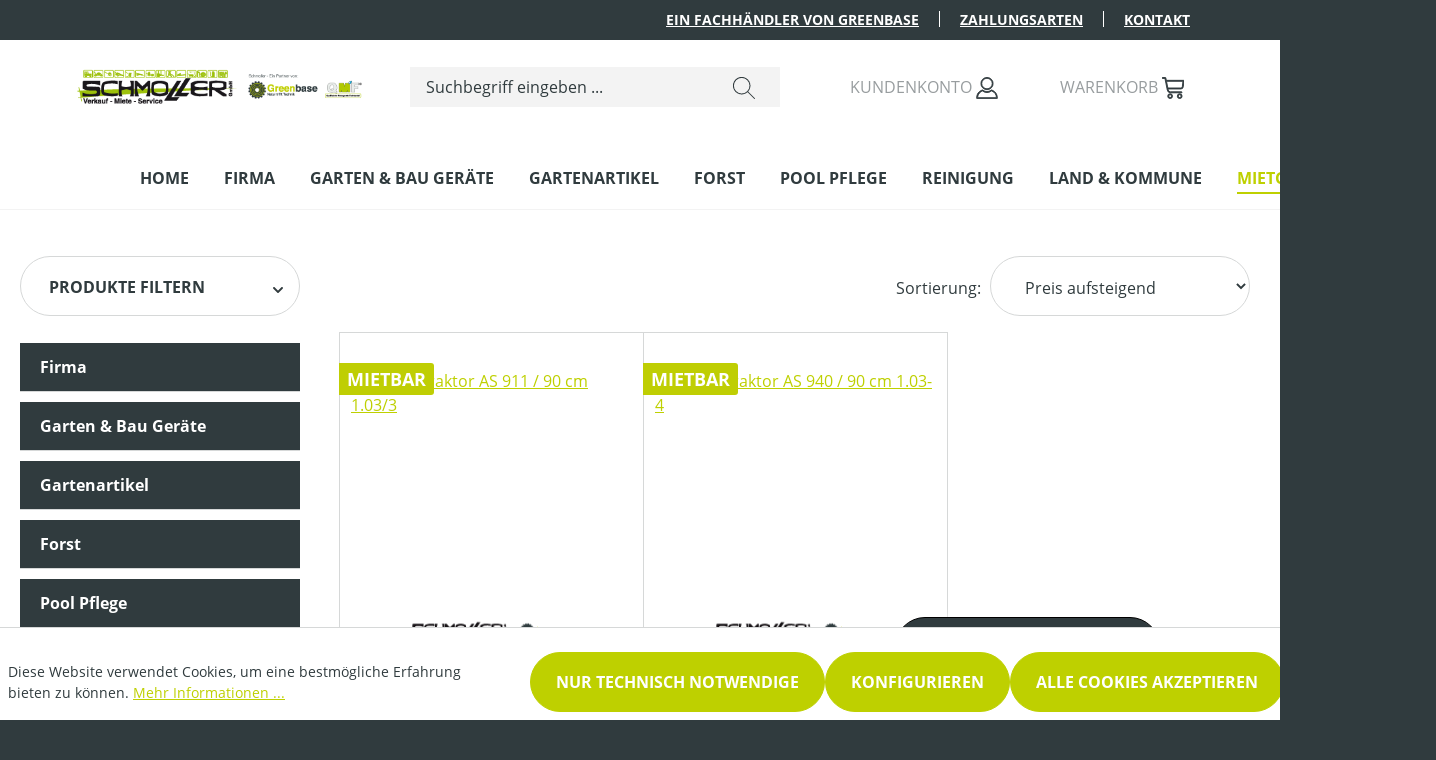

--- FILE ---
content_type: text/html; charset=UTF-8
request_url: https://www.schmoller-greenbase.de/mietgeraete/garten/wiesentraktor/
body_size: 27969
content:
<!DOCTYPE html>
<html lang="de-DE"
      itemscope="itemscope"
      itemtype="https://schema.org/WebPage">


        
                            
    <head>
                                    <meta charset="utf-8">
            
                            <meta name="viewport"
                      content="width=device-width, initial-scale=1, shrink-to-fit=no">
            
                            <meta name="author"
                      content="">
                <meta name="robots"
                      content="index,follow">
                <meta name="revisit-after"
                      content="15 days">
                <meta name="keywords"
                      content="">
                <meta name="description"
                      content="">
            
                                                <meta property="og:url"
                          content="https://www.schmoller-greenbase.de/Mietgeraete/Garten/Wiesentraktor/">
                    <meta property="og:type"
                          content="website">
                    <meta property="og:site_name"
                          content="Schmoller GmbH">
                    <meta property="og:title"
                          content="Wiesentraktor">
                    <meta property="og:description"
                          content="">
                    <meta property="og:image"
                          content="https://www.schmoller-greenbase.de/media/29/54/66/1648740381/greenbase-schmoller-ein-partne-gross.png?ts=1648740381">

                    <meta name="twitter:card"
                          content="summary">
                    <meta name="twitter:site"
                          content="Schmoller GmbH">
                    <meta name="twitter:title"
                          content="Wiesentraktor">
                    <meta name="twitter:description"
                          content="">
                    <meta name="twitter:image"
                          content="https://www.schmoller-greenbase.de/media/29/54/66/1648740381/greenbase-schmoller-ein-partne-gross.png?ts=1648740381">
                            
                            <meta itemprop="copyrightHolder"
                      content="Schmoller GmbH">
                <meta itemprop="copyrightYear"
                      content="">
                <meta itemprop="isFamilyFriendly"
                      content="true">
                <meta itemprop="image"
                      content="https://www.schmoller-greenbase.de/media/29/54/66/1648740381/greenbase-schmoller-ein-partne-gross.png?ts=1648740381">
            
                                            <meta name="theme-color"
                      content="#303b3e">
                            
                                                
                    <link rel="icon" href="https://www.schmoller-greenbase.de/media/98/a1/97/1648210232/favicon.png?ts=1648210232">
        
                            
                                    <link rel="canonical" href="https://www.schmoller-greenbase.de/Mietgeraete/Garten/Wiesentraktor/">
                    
                    <title itemprop="name">
                Wiesentraktor            </title>
        
                                                                                <link rel="stylesheet"
                      href="https://www.schmoller-greenbase.de/theme/e000a2bdade25e4f71ac277aa14dde8e/css/all.css?1758708547">
                                    

    
            <link rel="stylesheet" href="https://www.schmoller-greenbase.de/bundles/moorlfoundation/storefront/css/animate.css?1758708537">
    
    
            <style>
            :root {
                --moorl-advanced-search-width: 600px;
            }
        </style>
    

    
                    
    <script>
        window.features = JSON.parse('\u007B\u0022V6_5_0_0\u0022\u003Atrue,\u0022v6.5.0.0\u0022\u003Atrue,\u0022V6_6_0_0\u0022\u003Atrue,\u0022v6.6.0.0\u0022\u003Atrue,\u0022V6_7_0_0\u0022\u003Atrue,\u0022v6.7.0.0\u0022\u003Atrue,\u0022V6_8_0_0\u0022\u003Afalse,\u0022v6.8.0.0\u0022\u003Afalse,\u0022DISABLE_VUE_COMPAT\u0022\u003Atrue,\u0022disable.vue.compat\u0022\u003Atrue,\u0022ACCESSIBILITY_TWEAKS\u0022\u003Atrue,\u0022accessibility.tweaks\u0022\u003Atrue,\u0022TELEMETRY_METRICS\u0022\u003Afalse,\u0022telemetry.metrics\u0022\u003Afalse,\u0022FLOW_EXECUTION_AFTER_BUSINESS_PROCESS\u0022\u003Afalse,\u0022flow.execution.after.business.process\u0022\u003Afalse,\u0022PERFORMANCE_TWEAKS\u0022\u003Afalse,\u0022performance.tweaks\u0022\u003Afalse,\u0022DEFERRED_CART_ERRORS\u0022\u003Afalse,\u0022deferred.cart.errors\u0022\u003Afalse\u007D');
    </script>
        
                                                
                        
    
                            
            
                
                                    <script>
                    window.useDefaultCookieConsent = true;
                </script>
                    
                                            <script>
                window.activeNavigationId = '24b88bbc45a44e7a98ead22e928eaede';
                window.activeRoute = 'frontend.navigation.page';
                window.activeRouteParameters = '\u007B\u0022_httpCache\u0022\u003Atrue,\u0022navigationId\u0022\u003A\u002224b88bbc45a44e7a98ead22e928eaede\u0022\u007D';
                window.router = {
                    'frontend.cart.offcanvas': '/checkout/offcanvas',
                    'frontend.cookie.offcanvas': '/cookie/offcanvas',
                    'frontend.checkout.finish.page': '/checkout/finish',
                    'frontend.checkout.info': '/widgets/checkout/info',
                    'frontend.menu.offcanvas': '/widgets/menu/offcanvas',
                    'frontend.cms.page': '/widgets/cms',
                    'frontend.cms.navigation.page': '/widgets/cms/navigation',
                    'frontend.country.country-data': '/country/country-state-data',
                    'frontend.app-system.generate-token': '/app-system/Placeholder/generate-token',
                    'frontend.gateway.context': '/gateway/context',
                    'frontend.cookie.consent.offcanvas': '/cookie/consent-offcanvas',
                    'frontend.account.login.page': '/account/login',
                    };
                window.salesChannelId = 'f8d3905222ca4af795cacb3ca1d61530';
            </script>
        
    
                                <script>
                
                window.breakpoints = JSON.parse('\u007B\u0022xs\u0022\u003A0,\u0022sm\u0022\u003A576,\u0022md\u0022\u003A768,\u0022lg\u0022\u003A992,\u0022xl\u0022\u003A1200,\u0022xxl\u0022\u003A1400\u007D');
            </script>
        
        
                        
                        
    <script>
        window.validationMessages = JSON.parse('\u007B\u0022required\u0022\u003A\u0022Die\u0020Eingabe\u0020darf\u0020nicht\u0020leer\u0020sein.\u0022,\u0022email\u0022\u003A\u0022Ung\\u00fcltige\u0020E\u002DMail\u002DAdresse.\u0020Die\u0020E\u002DMail\u0020ben\\u00f6tigt\u0020das\u0020Format\u0020\\\u0022nutzer\u0040beispiel.de\\\u0022.\u0022,\u0022confirmation\u0022\u003A\u0022Ihre\u0020Eingaben\u0020sind\u0020nicht\u0020identisch.\u0022,\u0022minLength\u0022\u003A\u0022Die\u0020Eingabe\u0020ist\u0020zu\u0020kurz.\u0022\u007D');
    </script>
        
                                                            <script>
                        window.themeJsPublicPath = 'https://www.schmoller-greenbase.de/theme/e000a2bdade25e4f71ac277aa14dde8e/js/';
                    </script>
                                            <script type="text/javascript" src="https://www.schmoller-greenbase.de/theme/e000a2bdade25e4f71ac277aa14dde8e/js/storefront/storefront.js?1758708547" defer></script>
                                            <script type="text/javascript" src="https://www.schmoller-greenbase.de/theme/e000a2bdade25e4f71ac277aa14dde8e/js/greenbase-e-store-kit-plugin/greenbase-e-store-kit-plugin.js?1758708547" defer></script>
                                            <script type="text/javascript" src="https://www.schmoller-greenbase.de/theme/e000a2bdade25e4f71ac277aa14dde8e/js/moorl-foundation/moorl-foundation.js?1758708547" defer></script>
                                            <script type="text/javascript" src="https://www.schmoller-greenbase.de/theme/e000a2bdade25e4f71ac277aa14dde8e/js/sas-blog-module/sas-blog-module.js?1758708547" defer></script>
                                            <script type="text/javascript" src="https://www.schmoller-greenbase.de/theme/e000a2bdade25e4f71ac277aa14dde8e/js/swag-pay-pal/swag-pay-pal.js?1758708547" defer></script>
                                            <script type="text/javascript" src="https://www.schmoller-greenbase.de/theme/e000a2bdade25e4f71ac277aa14dde8e/js/rm-google-maps-cms-element/rm-google-maps-cms-element.js?1758708547" defer></script>
                                            <script type="text/javascript" src="https://www.schmoller-greenbase.de/theme/e000a2bdade25e4f71ac277aa14dde8e/js/tmms-cms-element-period-request-form/tmms-cms-element-period-request-form.js?1758708547" defer></script>
                                                        

    
        </head>


    
    <body class="is-ctl-navigation is-act-index">

            
                
    
    
            <div id="page-top" class="skip-to-content bg-primary-subtle text-primary-emphasis overflow-hidden" tabindex="-1">
            <div class="container skip-to-content-container d-flex justify-content-center visually-hidden-focusable">
                                                                                        <a href="#content-main" class="skip-to-content-link d-inline-flex text-decoration-underline m-1 p-2 fw-bold gap-2">
                                Zum Hauptinhalt springen
                            </a>
                                            
                                                                        <a href="#header-main-search-input" class="skip-to-content-link d-inline-flex text-decoration-underline m-1 p-2 fw-bold gap-2 d-none d-sm-block">
                                Zur Suche springen
                            </a>
                                            
                                                                        <a href="#main-navigation-menu" class="skip-to-content-link d-inline-flex text-decoration-underline m-1 p-2 fw-bold gap-2 d-none d-lg-block">
                                Zur Hauptnavigation springen
                            </a>
                                                                        </div>
        </div>
        
                            <noscript class="noscript-main">
                
    <div role="alert"
         aria-live="polite"
         class="alert alert-info d-flex align-items-center">

                                                                        
                                                                                                                                                                    <span class="icon icon-info" aria-hidden="true">
                                        <svg xmlns="http://www.w3.org/2000/svg" xmlns:xlink="http://www.w3.org/1999/xlink" width="24" height="24" viewBox="0 0 24 24"><defs><path d="M12 7c.5523 0 1 .4477 1 1s-.4477 1-1 1-1-.4477-1-1 .4477-1 1-1zm1 9c0 .5523-.4477 1-1 1s-1-.4477-1-1v-5c0-.5523.4477-1 1-1s1 .4477 1 1v5zm11-4c0 6.6274-5.3726 12-12 12S0 18.6274 0 12 5.3726 0 12 0s12 5.3726 12 12zM12 2C6.4772 2 2 6.4772 2 12s4.4772 10 10 10 10-4.4772 10-10S17.5228 2 12 2z" id="icons-default-info" /></defs><use xlink:href="#icons-default-info" fill="#758CA3" fill-rule="evenodd" /></svg>
                    </span>
    
                                                        
                                    
                    <div class="alert-content-container">
                                                    
                                                            Um unseren Shop in vollem Umfang nutzen zu können, empfehlen wir Ihnen Javascript in Ihrem Browser zu aktivieren.
                                    
                                                                </div>
            </div>
            </noscript>
        
                            <div class="usp-row d-none d-lg-block">
    <nav class="usp-row-nav container">
        <div class="ups-row-nav-item">
            <a href='https://www.greenbase-shop.de' target='_blank'>Ein Fachhändler von Greenbase</a>
        </div>
        <div class="ups-row-nav-item">
            <a href="/Spalte-2/Service/Zahlung/">Zahlungsarten</a>
        </div>
        <div class="ups-row-nav-item is--last">
            <a href="/Spalte-2/Service/Kontakt/">Kontakt</a>
        </div>
    </nav>
</div>



            
    
        <header class="header-main">
                            <div class="container">
                                    
            <div class="row align-items-center header-row">
                            <div class="col-12 col-lg-auto header-logo-col pb-sm-2 my-3 m-lg-0">
                        <div class="header-logo-main text-center">
                    <a class="header-logo-main-link"
               href="/"
               title="Zur Startseite gehen">
                                    <picture class="header-logo-picture d-block m-auto">
                                                                            
                                                                            
                                                                                    <img src="https://www.schmoller-greenbase.de/media/29/54/66/1648740381/greenbase-schmoller-ein-partne-gross.png?ts=1648740381"
                                     alt="Zur Startseite gehen"
                                     class="img-fluid header-logo-main-img">
                                                                        </picture>
                            </a>
            </div>
                </div>
            
                            <div class="col-12 order-2 col-sm order-sm-1 header-search-col">
                    <div class="row">
                        <div class="col-sm-auto d-none d-sm-block d-lg-none">
                                                            <div class="nav-main-toggle">
                                                                            <button
                                            class="btn nav-main-toggle-btn header-actions-btn"
                                            type="button"
                                            data-off-canvas-menu="true"
                                            aria-label="Menü"
                                        >
                                                                                                                                                                                                            <span class="icon icon-stack" aria-hidden="true">
                                        <svg xmlns="http://www.w3.org/2000/svg" xmlns:xlink="http://www.w3.org/1999/xlink" width="24" height="24" viewBox="0 0 24 24"><defs><path d="M3 13c-.5523 0-1-.4477-1-1s.4477-1 1-1h18c.5523 0 1 .4477 1 1s-.4477 1-1 1H3zm0-7c-.5523 0-1-.4477-1-1s.4477-1 1-1h18c.5523 0 1 .4477 1 1s-.4477 1-1 1H3zm0 14c-.5523 0-1-.4477-1-1s.4477-1 1-1h18c.5523 0 1 .4477 1 1s-.4477 1-1 1H3z" id="icons-default-stack" /></defs><use xlink:href="#icons-default-stack" fill="#758CA3" fill-rule="evenodd" /></svg>
                    </span>
    
                                                                                        </button>
                                                                    </div>
                                                    </div>
                        <div class="col">
                            
    <div class="collapse"
         id="searchCollapse">
        <div class="header-search my-2 m-sm-auto">
                            <form action="/search"
                      method="get"
                      data-search-widget="true"
                      data-search-widget-options="{&quot;searchWidgetMinChars&quot;:2}"
                      data-url="/suggest?search="
                      class="header-search-form js-search-form">
                                            <div class="input-group">
                                                            <input
                                    type="search"
                                    id="header-main-search-input"
                                    name="search"
                                    class="form-control header-search-input"
                                    autocomplete="off"
                                    autocapitalize="off"
                                    placeholder="Suchbegriff eingeben ..."
                                    aria-label="Suchbegriff eingeben ..."
                                    role="combobox"
                                    aria-autocomplete="list"
                                    aria-controls="search-suggest-listbox"
                                    aria-expanded="false"
                                    aria-describedby="search-suggest-result-info"
                                    value="">
                            
                                    <button type="submit"
                class="header-search-btn"
                aria-label="Suchen">
            <span class="header-search-icon">
                                                                                                                                <span class="icon icon-search" aria-hidden="true">
                                        <svg xmlns="http://www.w3.org/2000/svg" width="24" height="24" viewBox="0 0 24 24"><defs><style>.a{fill:#313b3e;}</style></defs><path class="a" d="M23.854,23.148l-7.3-7.3a9.552,9.552,0,1,0-.708.707l7.3,7.3a.5.5,0,1,0,.708-.707ZM9.5,18A8.5,8.5,0,1,1,18,9.5,8.509,8.509,0,0,1,9.5,18Z" transform="translate(0 -0.002)"/></svg>
                    </span>
    
                </span>
        </button>

                                                            <button class="btn header-close-btn js-search-close-btn d-none"
                                        type="button"
                                        aria-label="Die Dropdown-Suche schließen">
                                    <span class="header-close-icon">
                                                                                                                                                        <span class="icon icon-x" aria-hidden="true">
                                        <svg xmlns="http://www.w3.org/2000/svg" xmlns:xlink="http://www.w3.org/1999/xlink" width="24" height="24" viewBox="0 0 24 24"><defs><path d="m10.5858 12-7.293-7.2929c-.3904-.3905-.3904-1.0237 0-1.4142.3906-.3905 1.0238-.3905 1.4143 0L12 10.5858l7.2929-7.293c.3905-.3904 1.0237-.3904 1.4142 0 .3905.3906.3905 1.0238 0 1.4143L13.4142 12l7.293 7.2929c.3904.3905.3904 1.0237 0 1.4142-.3906.3905-1.0238.3905-1.4143 0L12 13.4142l-7.2929 7.293c-.3905.3904-1.0237.3904-1.4142 0-.3905-.3906-.3905-1.0238 0-1.4143L10.5858 12z" id="icons-default-x" /></defs><use xlink:href="#icons-default-x" fill="#758CA3" fill-rule="evenodd" /></svg>
                    </span>
    
                                        </span>
                                </button>
                                                    </div>
                                    </form>
                    </div>
    </div>
                        </div>
                    </div>
                </div>
            
                            <div class="col-12 order-1 col-sm-auto order-sm-2 header-actions-col">
                    <div class="row g-0">
                                                    <div class="col d-sm-none">
                                <div class="menu-button">
                                                                            <button
                                            class="btn nav-main-toggle-btn header-actions-btn"
                                            type="button"
                                            data-off-canvas-menu="true"
                                            aria-label="Menü"
                                        >
                                                                                                                                                                                                            <span class="icon icon-stack" aria-hidden="true">
                                        <svg xmlns="http://www.w3.org/2000/svg" xmlns:xlink="http://www.w3.org/1999/xlink" width="24" height="24" viewBox="0 0 24 24"><use xlink:href="#icons-default-stack" fill="#758CA3" fill-rule="evenodd" /></svg>
                    </span>
    
                                                                                        </button>
                                                                    </div>
                            </div>
                        
                            <div class="col-auto d-sm-none">
        <div class="search-toggle">
            <button
                class="btn header-actions-btn search-toggle-btn js-search-toggle-btn collapsed"
                type="button"
                data-bs-toggle="collapse"
                data-bs-target="#searchCollapse"
                aria-expanded="false"
                aria-controls="searchCollapse"
                aria-label="Suchen">
                                                                                                                                <span class="icon icon-search" aria-hidden="true">
                                        <svg xmlns="http://www.w3.org/2000/svg" xmlns:xlink="http://www.w3.org/1999/xlink" width="24" height="24" viewBox="0 0 24 24"><defs><path d="M10.0944 16.3199 4.707 21.707c-.3905.3905-1.0237.3905-1.4142 0-.3905-.3905-.3905-1.0237 0-1.4142L8.68 14.9056C7.6271 13.551 7 11.8487 7 10c0-4.4183 3.5817-8 8-8s8 3.5817 8 8-3.5817 8-8 8c-1.8487 0-3.551-.627-4.9056-1.6801zM15 16c3.3137 0 6-2.6863 6-6s-2.6863-6-6-6-6 2.6863-6 6 2.6863 6 6 6z" id="icons-default-search" /></defs><use xlink:href="#icons-default-search" fill="#758CA3" fill-rule="evenodd" /></svg>
                    </span>
    
                </button>
        </div>
    </div>

                        
                                                                <div class="col-auto">
                                <div class="account-menu">
                                        <div class="dropdown">
            <label class="header-action-label"></label>
    <button class="btn account-menu-btn header-actions-btn"
            type="button"
            id="accountWidget"
            data-offcanvas-account-menu="true"
            data-bs-toggle="dropdown"
            aria-haspopup="true"
            aria-expanded="false"
            aria-label="Ihr Konto">
        <span class="action-label d-none d-lg-inline">Kundenkonto</span>                                                                                                                 <span class="icon icon-avatar" aria-hidden="true">
                                        <svg xmlns="http://www.w3.org/2000/svg" width="25.3" height="25.696" viewBox="0 0 25.3 25.696">
    <defs>
        <style>
            .as{
            fill:#313b3e;
            stroke-width: 1px;
            stroke-linejoin: round;
            stroke: #313b3e;
            }
        </style>
    </defs>
    <g transform="translate(-101.5 0.5)">
        <path class="as" stroke-width="20"
              d="M23.748,24.7H.549A.55.55,0,0,1,0,24.146a10.158,10.158,0,0,1,6.627-9.518.547.547,0,0,1,.524.079,8.236,8.236,0,0,0,9.985,0,.553.553,0,0,1,.526-.079,10.245,10.245,0,0,1,6.629,9.434v0a.286.286,0,0,1,.008.081.55.55,0,0,1-.548.55Zm-20-6.944A8.971,8.971,0,0,0,1.114,23.6l22.062,0a9.1,9.1,0,0,0-5.621-7.828,9.293,9.293,0,0,1-10.819,0A9.107,9.107,0,0,0,3.748,17.752ZM5,7.15a7.15,7.15,0,1,1,7.15,7.151A7.157,7.157,0,0,1,5,7.15Zm1.031,0a6.121,6.121,0,0,0,6.109,6.113h.006A6.112,6.112,0,1,0,6.027,7.15Z"
              transform="translate(102)"/>
    </g>
</svg>

                    </span>
    
        </button>

                    <div class="dropdown-menu dropdown-menu-end account-menu-dropdown js-account-menu-dropdown"
                 aria-labelledby="accountWidget">
                

        
            <div class="offcanvas-header">
                            <button class="btn btn-secondary offcanvas-close js-offcanvas-close">
                                                                                                                                                            <span class="icon icon-x icon-sm" aria-hidden="true">
                                        <svg xmlns="http://www.w3.org/2000/svg" xmlns:xlink="http://www.w3.org/1999/xlink" width="24" height="24" viewBox="0 0 24 24"><use xlink:href="#icons-default-x" fill="#758CA3" fill-rule="evenodd" /></svg>
                    </span>
    
                        
                                            Menü schließen
                                    </button>
                    </div>
    
            <div class="offcanvas-body">
                <div class="account-menu">
                                    <div class="dropdown-header account-menu-header">
                    Ihr Konto
                </div>
                    
                                    <div class="account-menu-login">
                                            <a href="/account/login"
                           title="Anmelden"
                           class="btn btn-primary account-menu-login-button">
                            Anmelden
                        </a>
                    
                                            <div class="account-menu-register">
                            oder
                            <a href="/account/login"
                               title="Registrieren">
                                registrieren
                            </a>
                        </div>
                                    </div>
                    
                    <div class="account-menu-links">
                    <div class="header-account-menu">
        <div class="card account-menu-inner">
                                        
                                                <nav class="list-group list-group-flush account-aside-list-group">
                                                                                    <a href="/account"
                                   title="Übersicht"
                                   class="list-group-item list-group-item-action account-aside-item"
                                   >
                                    Übersicht
                                </a>
                            
                                                            <a href="/account/profile"
                                   title="Persönliches Profil"
                                   class="list-group-item list-group-item-action account-aside-item"
                                   >
                                    Persönliches Profil
                                </a>
                            
                                                                                                                            <a href="/account/address"
                                   title="Adressen"
                                   class="list-group-item list-group-item-action account-aside-item"
                                   >
                                    Adressen
                                </a>
                            
                                                            <a href="/account/order"
                                   title="Bestellungen"
                                   class="list-group-item list-group-item-action account-aside-item"
                                   >
                                    Bestellungen
                                </a>
                                                                        </nav>
                            
                                                </div>
    </div>
            </div>
            </div>
        </div>
                </div>
            </div>
                                </div>
                            </div>
                        
    
                                                                <div class="col-auto">
                                <div
                                    class="header-cart"
                                    data-off-canvas-cart="true"
                                >
                                    <a
                                        class="btn header-cart-btn header-actions-btn"
                                        href="/checkout/cart"
                                        data-cart-widget="true"
                                        title="Warenkorb"
                                        aria-labelledby="cart-widget-aria-label"
                                        aria-haspopup="true"
                                    >
                                            <span class="action-label d-none d-lg-inline">Warenkorb</span>
    <span class="header-cart-icon">
                                                                                                                        <span class="icon icon-bag" aria-hidden="true">
                                        <svg xmlns="http://www.w3.org/2000/svg" width="23.999" height="22.957" viewBox="0 0 23.999 22.957"><defs>
    <style>.as{
        fill:#313b3e;
        stroke-width: 1px;
        stroke-linejoin: round;
        stroke: #313b3e;
        }</style>
</defs><g transform="translate(-87)"><path class="as" d="M16.7,20.348A2.609,2.609,0,1,1,19.3,22.957,2.608,2.608,0,0,1,16.7,20.348Zm1.044,0A1.565,1.565,0,1,0,19.3,18.783,1.564,1.564,0,0,0,17.739,20.348Zm-11.479,0a2.609,2.609,0,1,1,2.609,2.609A2.609,2.609,0,0,1,6.26,20.348Zm1.044,0a1.565,1.565,0,1,0,1.565-1.565A1.565,1.565,0,0,0,7.3,20.348Zm2.043-3.653A3.661,3.661,0,0,1,5.766,13.76L3.22,1.044H.52A.522.522,0,0,1,.52,0h3.13a.523.523,0,0,1,.511.419L4.7,3.13H23.478A.52.52,0,0,1,24,3.716l-.815,6.52a2.612,2.612,0,0,1-2.588,2.285H6.583l.206,1.031a2.615,2.615,0,0,0,2.558,2.1H21.389a.522.522,0,1,1,0,1.044ZM6.375,11.477H20.591a1.567,1.567,0,0,0,1.553-1.371l.743-5.933H4.913Z" transform="translate(87)"/></g></svg>

                    </span>
    
        </span>
                                        </a>
                                </div>
                            </div>
                        
                        </div>
                </div>
                    </div>
                    </div>
                    </header>
    

            <div class="nav-main">
                                
            <nav class="navbar navbar-expand-lg main-navigation-menu"
             id="main-navigation-menu"
             itemscope="itemscope"
             itemtype="https://schema.org/SiteNavigationElement"
             data-navbar="true"
             data-navbar-options="{&quot;pathIdList&quot;:[&quot;a18e34c8d3e546218da2b8dae8929232&quot;,&quot;01207074a5b64af9b04aed4d37488305&quot;]}"
             aria-label="Hauptnavigation">
            <div class="collapse navbar-collapse" id="main_nav">
                <ul class="navbar-nav main-navigation-menu-list flex-wrap container">
                    
                                                                                                        <li class="nav-item nav-item-4bcb2f2e0d36491ab4a02a89282a4521">
                                    <a class="nav-link main-navigation-link home-link root nav-item-4bcb2f2e0d36491ab4a02a89282a4521-link"
                                       href="/"
                                       itemprop="url"
                                       title="Home">
                                        <span itemprop="name" class="main-navigation-link-text">Home</span>
                                    </a>
                                </li>
                                                    
                    
                                            
                                                                                                                                                            
                                                                    <li class="nav-item nav-item-acfbed537aad44e7bc92cf871444784c dropdown position-static">
                                                                                    <a class="nav-link nav-item-acfbed537aad44e7bc92cf871444784c-link root main-navigation-link p-2 dropdown-toggle"
                                               href="https://www.schmoller-greenbase.de/Firma/Team/"
                                               data-bs-toggle="dropdown"                                                                                              itemprop="url"
                                               title="Firma"
                                            >
                                                                                                    <span itemprop="name" class="main-navigation-link-text">Firma</span>
                                                                                            </a>
                                        
                                                                                                                                    <div class="dropdown-menu w-100 p-4">
                                                            
        <div class="row navigation-flyout-trigger container">
                                    <div class="col">
                    <div class="navigation-flyout-category-link">
                                                                                                </div>
                </div>
            
        
                                    <div class="col-auto">
                    <button class="navigation-flyout-close js-close-flyout-menu btn-close" aria-label="Menü schließen">
                                                                                                                            </button>
                </div>
            
            </div>

        <div class="row navigation-flyout-content container">
                                    <div class="col">
                    <div class="">
                                                        
                
    <div class="row navigation-flyout-categories is-level-0">
                                                        
                            <div class="col-3 ">
                                                                        <a class="nav-item nav-item-0197caea13ea73dca15f9ee780022ea5 nav-link nav-item-0197caea13ea73dca15f9ee780022ea5-link navigation-flyout-link is-level-0"
                               href="https://www.schmoller-greenbase.de/Firma/Karriere/"
                               itemprop="url"
                                                              title="Karriere">
                                <span itemprop="name">Karriere</span>
                            </a>
                                            
                                                                                </div>
                                                                    
                            <div class="col-3 navigation-flyout-col">
                                                                        <a class="nav-item nav-item-1f24f1ae5da94ffe8e4a4de8c24e7aa5 nav-link nav-item-1f24f1ae5da94ffe8e4a4de8c24e7aa5-link navigation-flyout-link is-level-0"
                               href="https://www.schmoller-greenbase.de/Firma/Team/"
                               itemprop="url"
                                                              title="Team">
                                <span itemprop="name">Team</span>
                            </a>
                                            
                                                                                </div>
                                                                    
                            <div class="col-3 navigation-flyout-col">
                                                                        <a class="nav-item nav-item-5d83febd8b7d448386b2146573047515 nav-link nav-item-5d83febd8b7d448386b2146573047515-link navigation-flyout-link is-level-0"
                               href="https://www.schmoller-greenbase.de/Firma/Aktuelles/"
                               itemprop="url"
                                                              title="Aktuelles">
                                <span itemprop="name">Aktuelles</span>
                            </a>
                                            
                                                                                </div>
                                                                    
                            <div class="col-3 ">
                                                                        <a class="nav-item nav-item-663eaed1a41040ce81a3536c861a3e6c nav-link nav-item-663eaed1a41040ce81a3536c861a3e6c-link navigation-flyout-link is-level-0"
                               href="https://www.schmoller-greenbase.de/Firma/KWF-Motorsaegenkurs/"
                               itemprop="url"
                                                              title="KWF Motorsägenkurs">
                                <span itemprop="name">KWF Motorsägenkurs</span>
                            </a>
                                            
                                                                                </div>
                                                                    
                            <div class="col-3 navigation-flyout-col">
                                                                        <a class="nav-item nav-item-ef90251a0e744983b8ccd8e17f14f973 nav-link nav-item-ef90251a0e744983b8ccd8e17f14f973-link navigation-flyout-link is-level-0"
                               href="https://www.schmoller-greenbase.de/Firma/Firmen-Historie/"
                               itemprop="url"
                                                              title="Firmen Historie">
                                <span itemprop="name">Firmen Historie</span>
                            </a>
                                            
                                                                                </div>
                        </div>
                                            </div>
                </div>
            
        
                                                
            </div>
                                                </div>
                                                                                                                        </li>
                                                                                                                                                                                            
                                                                    <li class="nav-item nav-item-a438b903edb04efbaca9d0fcf5fed895 dropdown position-static">
                                                                                    <a class="nav-link nav-item-a438b903edb04efbaca9d0fcf5fed895-link root main-navigation-link p-2 dropdown-toggle"
                                               href="https://www.schmoller-greenbase.de/Garten-Haus-Hof/"
                                               data-bs-toggle="dropdown"                                                                                              itemprop="url"
                                               title="Garten &amp; Bau Geräte"
                                            >
                                                                                                    <span itemprop="name" class="main-navigation-link-text">Garten &amp; Bau Geräte</span>
                                                                                            </a>
                                        
                                                                                                                                    <div class="dropdown-menu w-100 p-4">
                                                            
        <div class="row navigation-flyout-trigger container">
                                    <div class="col">
                    <div class="navigation-flyout-category-link">
                                                                                    <a href="https://www.schmoller-greenbase.de/Garten-Haus-Hof/"
                                   itemprop="url"
                                   title="Garten &amp; Bau Geräte">
                                                                            Zur Kategorie Garten &amp; Bau Geräte
                                                                    </a>
                                                                        </div>
                </div>
            
        
                                    <div class="col-auto">
                    <button class="navigation-flyout-close js-close-flyout-menu btn-close" aria-label="Menü schließen">
                                                                                                                            </button>
                </div>
            
            </div>

        <div class="row navigation-flyout-content container">
                                    <div class="col">
                    <div class="">
                                                        
                
    <div class="row navigation-flyout-categories is-level-0">
                                                        
                            <div class="col-3 ">
                                                                        <a class="nav-item nav-item-abb10709365847dab616bd0af78ef868 nav-link nav-item-abb10709365847dab616bd0af78ef868-link navigation-flyout-link is-level-0"
                               href="https://www.schmoller-greenbase.de/Garten-Haus-Hof/Maehroboter/"
                               itemprop="url"
                                                              title="Mähroboter">
                                <span itemprop="name">Mähroboter</span>
                            </a>
                                            
                                                                                </div>
                                                                    
                            <div class="col-3 navigation-flyout-col">
                                                                        <a class="nav-item nav-item-867f130223a149ad84449ff2349d9572 nav-link nav-item-867f130223a149ad84449ff2349d9572-link navigation-flyout-link is-level-0"
                               href="https://www.schmoller-greenbase.de/Garten-Haus-Hof/Rasenmaeher/"
                               itemprop="url"
                                                              title="Rasenmäher">
                                <span itemprop="name">Rasenmäher</span>
                            </a>
                                            
                                                                            
    
    <div class="navigation-flyout-categories is-level-1">
                                                        
                            <div class="">
                                                                        <a class="nav-item nav-item-5cab14d1800d4e518ef7b59eed0e8222 nav-link nav-item-5cab14d1800d4e518ef7b59eed0e8222-link navigation-flyout-link is-level-1"
                               href="https://www.schmoller-greenbase.de/Garten-Haus-Hof/Rasenmaeher/Akkumaeher/"
                               itemprop="url"
                                                              title="Akkumäher">
                                <span itemprop="name">Akkumäher</span>
                            </a>
                                            
                                                                                </div>
                                                                    
                            <div class="navigation-flyout-col">
                                                                        <a class="nav-item nav-item-eef3795f7bcd4490af7ceab90e02c68f nav-link nav-item-eef3795f7bcd4490af7ceab90e02c68f-link navigation-flyout-link is-level-1"
                               href="https://www.schmoller-greenbase.de/Garten-Haus-Hof/Rasenmaeher/Elektromaeher/"
                               itemprop="url"
                                                              title="Elektromäher">
                                <span itemprop="name">Elektromäher</span>
                            </a>
                                            
                                                                                </div>
                                                                    
                            <div class="navigation-flyout-col">
                                                                        <a class="nav-item nav-item-e0497c4cde7e4c07bda194c25143c6e5 nav-link nav-item-e0497c4cde7e4c07bda194c25143c6e5-link navigation-flyout-link is-level-1"
                               href="https://www.schmoller-greenbase.de/Garten-Haus-Hof/Rasenmaeher/Benzinmaeher/"
                               itemprop="url"
                                                              title="Benzinmäher">
                                <span itemprop="name">Benzinmäher</span>
                            </a>
                                            
                                                                                </div>
                        </div>
                                                            </div>
                                                                    
                            <div class="col-3 navigation-flyout-col">
                                                                        <a class="nav-item nav-item-3578ad7a500e430683144fa3695c7ade nav-link nav-item-3578ad7a500e430683144fa3695c7ade-link navigation-flyout-link is-level-0"
                               href="https://www.schmoller-greenbase.de/Garten-Haus-Hof/Spindelmaeher/"
                               itemprop="url"
                                                              title="Spindelmäher">
                                <span itemprop="name">Spindelmäher</span>
                            </a>
                                            
                                                                                </div>
                                                                    
                            <div class="col-3 ">
                                                                        <a class="nav-item nav-item-88b856e91be04b19967210713c2c02e0 nav-link nav-item-88b856e91be04b19967210713c2c02e0-link navigation-flyout-link is-level-0"
                               href="https://www.schmoller-greenbase.de/Garten-Haus-Hof/Rasentraktor-Aufsitzmaeher/"
                               itemprop="url"
                                                              title="Rasentraktor - Aufsitzmäher">
                                <span itemprop="name">Rasentraktor - Aufsitzmäher</span>
                            </a>
                                            
                                                                            
    
    <div class="navigation-flyout-categories is-level-1">
                                                        
                            <div class="">
                                                                        <a class="nav-item nav-item-daff4cd228fb4778a4e24338f134019d nav-link nav-item-daff4cd228fb4778a4e24338f134019d-link navigation-flyout-link is-level-1"
                               href="https://www.schmoller-greenbase.de/Garten-Haus-Hof/Rasentraktor-Aufsitzmaeher/Heckauswurf/"
                               itemprop="url"
                                                              title="Heckauswurf">
                                <span itemprop="name">Heckauswurf</span>
                            </a>
                                            
                                                                                </div>
                                                                    
                            <div class="navigation-flyout-col">
                                                                        <a class="nav-item nav-item-bb852a53b96844d78dbc05cae2022687 nav-link nav-item-bb852a53b96844d78dbc05cae2022687-link navigation-flyout-link is-level-1"
                               href="https://www.schmoller-greenbase.de/Garten-Haus-Hof/Rasentraktor-Aufsitzmaeher/Seitenauswurf/"
                               itemprop="url"
                                                              title="Seitenauswurf">
                                <span itemprop="name">Seitenauswurf</span>
                            </a>
                                            
                                                                                </div>
                                                                    
                            <div class="navigation-flyout-col">
                                                                        <a class="nav-item nav-item-31ef476479594b7da8ee988b64b88199 nav-link nav-item-31ef476479594b7da8ee988b64b88199-link navigation-flyout-link is-level-1"
                               href="https://www.schmoller-greenbase.de/Garten-Haus-Hof/Rasentraktor-Aufsitzmaeher/Nullwendekreismaeher/"
                               itemprop="url"
                                                              title="Nullwendekreismäher">
                                <span itemprop="name">Nullwendekreismäher</span>
                            </a>
                                            
                                                                                </div>
                        </div>
                                                            </div>
                                                                    
                            <div class="col-3 navigation-flyout-col">
                                                                        <a class="nav-item nav-item-e56aa64758aa41a9b915dc619f583bf4 nav-link nav-item-e56aa64758aa41a9b915dc619f583bf4-link navigation-flyout-link is-level-0"
                               href="https://www.schmoller-greenbase.de/Garten-Haus-Hof/Wiesenmaeher/"
                               itemprop="url"
                                                              title="Wiesenmäher">
                                <span itemprop="name">Wiesenmäher</span>
                            </a>
                                            
                                                                            
    
    <div class="navigation-flyout-categories is-level-1">
                                                        
                            <div class="">
                                                                        <a class="nav-item nav-item-6a5953585ced4c92a893cf6edef4ccc9 nav-link nav-item-6a5953585ced4c92a893cf6edef4ccc9-link navigation-flyout-link is-level-1"
                               href="https://www.schmoller-greenbase.de/Garten-Haus-Hof/Wiesenmaeher/Mulchmaeher/"
                               itemprop="url"
                                                              title="Mulchmäher">
                                <span itemprop="name">Mulchmäher</span>
                            </a>
                                            
                                                                                </div>
                                                                    
                            <div class="navigation-flyout-col">
                                                                        <a class="nav-item nav-item-861d21b7a6e34195ba6ff1ed4371e8c7 nav-link nav-item-861d21b7a6e34195ba6ff1ed4371e8c7-link navigation-flyout-link is-level-1"
                               href="https://www.schmoller-greenbase.de/Garten-Haus-Hof/Wiesenmaeher/Schlegelmaeher/"
                               itemprop="url"
                                                              title="Schlegelmäher">
                                <span itemprop="name">Schlegelmäher</span>
                            </a>
                                            
                                                                                </div>
                                                                    
                            <div class="navigation-flyout-col">
                                                                        <a class="nav-item nav-item-71542432e9a245bab72ecfe899b31d30 nav-link nav-item-71542432e9a245bab72ecfe899b31d30-link navigation-flyout-link is-level-1"
                               href="https://www.schmoller-greenbase.de/Garten-Haus-Hof/Wiesenmaeher/Kreiselmaeher/"
                               itemprop="url"
                                                              title="Kreiselmäher">
                                <span itemprop="name">Kreiselmäher</span>
                            </a>
                                            
                                                                                </div>
                                                                    
                            <div class="">
                                                                        <a class="nav-item nav-item-671ac0bfe1854f0d8654a670ae70fd32 nav-link nav-item-671ac0bfe1854f0d8654a670ae70fd32-link navigation-flyout-link is-level-1"
                               href="https://www.schmoller-greenbase.de/Garten-Haus-Hof/Wiesenmaeher/Balkenmaeher/"
                               itemprop="url"
                                                              title="Balkenmäher">
                                <span itemprop="name">Balkenmäher</span>
                            </a>
                                            
                                                                                </div>
                        </div>
                                                            </div>
                                                                    
                            <div class="col-3 navigation-flyout-col">
                                                                        <a class="nav-item nav-item-46bebda2a6004e1398b8a555d61441d3 nav-link nav-item-46bebda2a6004e1398b8a555d61441d3-link navigation-flyout-link is-level-0"
                               href="https://www.schmoller-greenbase.de/Garten-Haus-Hof/Motorsense/"
                               itemprop="url"
                                                              title="Motorsense/Kantenschneider">
                                <span itemprop="name">Motorsense/Kantenschneider</span>
                            </a>
                                            
                                                                            
    
    <div class="navigation-flyout-categories is-level-1">
                                                        
                            <div class="">
                                                                        <a class="nav-item nav-item-012effb8f9624f04ba683ad6110ffa86 nav-link nav-item-012effb8f9624f04ba683ad6110ffa86-link navigation-flyout-link is-level-1"
                               href="https://www.schmoller-greenbase.de/Garten-Haus-Hof/Motorsense/Elektro/"
                               itemprop="url"
                                                              title="Elektro">
                                <span itemprop="name">Elektro</span>
                            </a>
                                            
                                                                                </div>
                                                                    
                            <div class="navigation-flyout-col">
                                                                        <a class="nav-item nav-item-6e7984b0f6e44189bbd88dab39736e02 nav-link nav-item-6e7984b0f6e44189bbd88dab39736e02-link navigation-flyout-link is-level-1"
                               href="https://www.schmoller-greenbase.de/Garten-Haus-Hof/Motorsense/Akku/"
                               itemprop="url"
                                                              title="Akku">
                                <span itemprop="name">Akku</span>
                            </a>
                                            
                                                                                </div>
                                                                    
                            <div class="navigation-flyout-col">
                                                                        <a class="nav-item nav-item-9fba87a9144942a78fe956ad465ce903 nav-link nav-item-9fba87a9144942a78fe956ad465ce903-link navigation-flyout-link is-level-1"
                               href="https://www.schmoller-greenbase.de/Garten-Haus-Hof/Motorsense/Benzin/"
                               itemprop="url"
                                                              title="Benzin">
                                <span itemprop="name">Benzin</span>
                            </a>
                                            
                                                                                </div>
                        </div>
                                                            </div>
                                                                    
                            <div class="col-3 navigation-flyout-col">
                                                                        <a class="nav-item nav-item-ba70e918488946bc89988d9f82083ca3 nav-link nav-item-ba70e918488946bc89988d9f82083ca3-link navigation-flyout-link is-level-0"
                               href="https://www.schmoller-greenbase.de/Garten-Haus-Hof/Vertikutierer/"
                               itemprop="url"
                                                              title="Vertikutierer">
                                <span itemprop="name">Vertikutierer</span>
                            </a>
                                            
                                                                            
    
    <div class="navigation-flyout-categories is-level-1">
                                                        
                            <div class="">
                                                                        <a class="nav-item nav-item-3d1fe421f0514b98b5ac4f34c4aaf925 nav-link nav-item-3d1fe421f0514b98b5ac4f34c4aaf925-link navigation-flyout-link is-level-1"
                               href="https://www.schmoller-greenbase.de/Garten-Haus-Hof/Vertikutierer/Akku/"
                               itemprop="url"
                                                              title="Akku">
                                <span itemprop="name">Akku</span>
                            </a>
                                            
                                                                                </div>
                                                                    
                            <div class="navigation-flyout-col">
                                                                        <a class="nav-item nav-item-fa9bd4496a6b4c02b0c99f36cf75c059 nav-link nav-item-fa9bd4496a6b4c02b0c99f36cf75c059-link navigation-flyout-link is-level-1"
                               href="https://www.schmoller-greenbase.de/Garten-Haus-Hof/Vertikutierer/Benzin/"
                               itemprop="url"
                                                              title="Benzin">
                                <span itemprop="name">Benzin</span>
                            </a>
                                            
                                                                                </div>
                                                                    
                            <div class="navigation-flyout-col">
                                                                        <a class="nav-item nav-item-5599ef92febe496dba580204c8950f89 nav-link nav-item-5599ef92febe496dba580204c8950f89-link navigation-flyout-link is-level-1"
                               href="https://www.schmoller-greenbase.de/Garten-Haus-Hof/Vertikutierer/Elektro/"
                               itemprop="url"
                                                              title="Elektro">
                                <span itemprop="name">Elektro</span>
                            </a>
                                            
                                                                                </div>
                        </div>
                                                            </div>
                                                                    
                            <div class="col-3 ">
                                                                        <a class="nav-item nav-item-354fdea2772442128df02020c9514117 nav-link nav-item-354fdea2772442128df02020c9514117-link navigation-flyout-link is-level-0"
                               href="https://www.schmoller-greenbase.de/Garten-Haus-Hof/Buchs-Strauchschere/"
                               itemprop="url"
                                                              title="Buchs &amp; Strauchschere">
                                <span itemprop="name">Buchs &amp; Strauchschere</span>
                            </a>
                                            
                                                                                </div>
                                                                    
                            <div class="col-3 navigation-flyout-col">
                                                                        <a class="nav-item nav-item-f219380644f84792b79ee961db48b16a nav-link nav-item-f219380644f84792b79ee961db48b16a-link navigation-flyout-link is-level-0"
                               href="https://www.schmoller-greenbase.de/Garten-Haus-Hof/Heckenschere-Grasschere/"
                               itemprop="url"
                                                              title="Heckenschere ">
                                <span itemprop="name">Heckenschere </span>
                            </a>
                                            
                                                                            
    
    <div class="navigation-flyout-categories is-level-1">
                                                        
                            <div class="">
                                                                        <a class="nav-item nav-item-f07c24767e5a40d7ad80be78a3ecd3de nav-link nav-item-f07c24767e5a40d7ad80be78a3ecd3de-link navigation-flyout-link is-level-1"
                               href="https://www.schmoller-greenbase.de/Garten-Haus-Hof/Heckenschere-Grasschere/Akku/"
                               itemprop="url"
                                                              title="Akku">
                                <span itemprop="name">Akku</span>
                            </a>
                                            
                                                                                </div>
                                                                    
                            <div class="navigation-flyout-col">
                                                                        <a class="nav-item nav-item-2b2fa5b36717482882c1046745510adc nav-link nav-item-2b2fa5b36717482882c1046745510adc-link navigation-flyout-link is-level-1"
                               href="https://www.schmoller-greenbase.de/Garten-Haus-Hof/Heckenschere-Grasschere/Elektro/"
                               itemprop="url"
                                                              title="Elektro">
                                <span itemprop="name">Elektro</span>
                            </a>
                                            
                                                                                </div>
                                                                    
                            <div class="navigation-flyout-col">
                                                                        <a class="nav-item nav-item-f16ab38107ac48ba9e68e2d1d56df3f8 nav-link nav-item-f16ab38107ac48ba9e68e2d1d56df3f8-link navigation-flyout-link is-level-1"
                               href="https://www.schmoller-greenbase.de/Garten-Haus-Hof/Heckenschere-Grasschere/Benzin/"
                               itemprop="url"
                                                              title="Benzin">
                                <span itemprop="name">Benzin</span>
                            </a>
                                            
                                                                                </div>
                        </div>
                                                            </div>
                                                                    
                            <div class="col-3 navigation-flyout-col">
                                                                        <a class="nav-item nav-item-6755db9a99a14efb92f4b627828c085e nav-link nav-item-6755db9a99a14efb92f4b627828c085e-link navigation-flyout-link is-level-0"
                               href="https://www.schmoller-greenbase.de/Garten-Bau-Geraete/Langheckenschere/"
                               itemprop="url"
                                                              title="Langheckenschere">
                                <span itemprop="name">Langheckenschere</span>
                            </a>
                                            
                                                                            
    
    <div class="navigation-flyout-categories is-level-1">
                                                        
                            <div class="">
                                                                        <a class="nav-item nav-item-3a839b74ae8a42a5bd47676ab8d5a131 nav-link nav-item-3a839b74ae8a42a5bd47676ab8d5a131-link navigation-flyout-link is-level-1"
                               href="https://www.schmoller-greenbase.de/Garten-Bau-Geraete/Langheckenschere/Akku/"
                               itemprop="url"
                                                              title="Akku">
                                <span itemprop="name">Akku</span>
                            </a>
                                            
                                                                                </div>
                                                                    
                            <div class="navigation-flyout-col">
                                                                        <a class="nav-item nav-item-f0f4b432fb9048caa8cee6c1b51ca12c nav-link nav-item-f0f4b432fb9048caa8cee6c1b51ca12c-link navigation-flyout-link is-level-1"
                               href="https://www.schmoller-greenbase.de/Garten-Bau-Geraete/Langheckenschere/Benzin/"
                               itemprop="url"
                                                              title="Benzin">
                                <span itemprop="name">Benzin</span>
                            </a>
                                            
                                                                                </div>
                        </div>
                                                            </div>
                                                                    
                            <div class="col-3 navigation-flyout-col">
                                                                        <a class="nav-item nav-item-5c8d4983c9cd4a27a16384fdfead3ab2 nav-link nav-item-5c8d4983c9cd4a27a16384fdfead3ab2-link navigation-flyout-link is-level-0"
                               href="https://www.schmoller-greenbase.de/Garten-Haus-Hof/Bodenbearbeitung/"
                               itemprop="url"
                                                              title="Bodenbearbeitung">
                                <span itemprop="name">Bodenbearbeitung</span>
                            </a>
                                            
                                                                            
    
    <div class="navigation-flyout-categories is-level-1">
                                                        
                            <div class="">
                                                                        <a class="nav-item nav-item-3fe1b2aafc0a40a3b4192759d17324d6 nav-link nav-item-3fe1b2aafc0a40a3b4192759d17324d6-link navigation-flyout-link is-level-1"
                               href="https://www.schmoller-greenbase.de/Garten-Haus-Hof/Bodenbearbeitung/Motorhacke/"
                               itemprop="url"
                                                              title="Motorhacke">
                                <span itemprop="name">Motorhacke</span>
                            </a>
                                            
                                                                                </div>
                                                                    
                            <div class="navigation-flyout-col">
                                                                        <a class="nav-item nav-item-3cfeb087735045f0b797db94e76ec029 nav-link nav-item-3cfeb087735045f0b797db94e76ec029-link navigation-flyout-link is-level-1"
                               href="https://www.schmoller-greenbase.de/Garten-Haus-Hof/Bodenbearbeitung/Zugradfraese/"
                               itemprop="url"
                                                              title="Zugradfräse">
                                <span itemprop="name">Zugradfräse</span>
                            </a>
                                            
                                                                                </div>
                                                                    
                            <div class="navigation-flyout-col">
                                                                        <a class="nav-item nav-item-bea5e90169c346ca9c85c8f2a8aa6420 nav-link nav-item-bea5e90169c346ca9c85c8f2a8aa6420-link navigation-flyout-link is-level-1"
                               href="https://www.schmoller-greenbase.de/Garten-Haus-Hof/Bodenbearbeitung/Einachser/"
                               itemprop="url"
                                                              title="Einachser">
                                <span itemprop="name">Einachser</span>
                            </a>
                                            
                                                                                </div>
                        </div>
                                                            </div>
                                                                    
                            <div class="col-3 ">
                                                                        <a class="nav-item nav-item-6d043d314bcd48b38b2d4efb38c9a837 nav-link nav-item-6d043d314bcd48b38b2d4efb38c9a837-link navigation-flyout-link is-level-0"
                               href="https://www.schmoller-greenbase.de/Garten-Haus-Hof/Erdbohrer/"
                               itemprop="url"
                                                              title="Erdbohrer ">
                                <span itemprop="name">Erdbohrer </span>
                            </a>
                                            
                                                                                </div>
                                                                    
                            <div class="col-3 navigation-flyout-col">
                                                                        <a class="nav-item nav-item-11759c6f11a7427590f1e863e9dcb480 nav-link nav-item-11759c6f11a7427590f1e863e9dcb480-link navigation-flyout-link is-level-0"
                               href="https://www.schmoller-greenbase.de/Garten-Haus-Hof/Haecksler/"
                               itemprop="url"
                                                              title="Häcksler">
                                <span itemprop="name">Häcksler</span>
                            </a>
                                            
                                                                            
    
    <div class="navigation-flyout-categories is-level-1">
                                                        
                            <div class="">
                                                                        <a class="nav-item nav-item-9401363fe90e47008f63dba94d425487 nav-link nav-item-9401363fe90e47008f63dba94d425487-link navigation-flyout-link is-level-1"
                               href="https://www.schmoller-greenbase.de/Garten-Haus-Hof/Haecksler/Benzin-Diesel/"
                               itemprop="url"
                                                              title="Benzin + Diesel">
                                <span itemprop="name">Benzin + Diesel</span>
                            </a>
                                            
                                                                                </div>
                                                                    
                            <div class="navigation-flyout-col">
                                                                        <a class="nav-item nav-item-553e0c1259ac4faa94d53ed68bc12850 nav-link nav-item-553e0c1259ac4faa94d53ed68bc12850-link navigation-flyout-link is-level-1"
                               href="https://www.schmoller-greenbase.de/Garten-Haus-Hof/Haecksler/Elektro/"
                               itemprop="url"
                                                              title="Elektro">
                                <span itemprop="name">Elektro</span>
                            </a>
                                            
                                                                                </div>
                                                                    
                            <div class="navigation-flyout-col">
                                                                        <a class="nav-item nav-item-c9152bcd16e64b77a3fe56aaac6e5db3 nav-link nav-item-c9152bcd16e64b77a3fe56aaac6e5db3-link navigation-flyout-link is-level-1"
                               href="https://www.schmoller-greenbase.de/Garten-Haus-Hof/Haecksler/Zapfwellen/"
                               itemprop="url"
                                                              title="Zapfwellen">
                                <span itemprop="name">Zapfwellen</span>
                            </a>
                                            
                                                                                </div>
                        </div>
                                                            </div>
                                                                    
                            <div class="col-3 navigation-flyout-col">
                                                                        <a class="nav-item nav-item-bb9ac7fbd9524fc5881f1917af661d0c nav-link nav-item-bb9ac7fbd9524fc5881f1917af661d0c-link navigation-flyout-link is-level-0"
                               href="https://www.schmoller-greenbase.de/Garten-Haus-Hof/Kombi-Geraete/"
                               itemprop="url"
                                                              title="Kombi Geräte">
                                <span itemprop="name">Kombi Geräte</span>
                            </a>
                                            
                                                                            
    
    <div class="navigation-flyout-categories is-level-1">
                                                        
                            <div class="">
                                                                        <a class="nav-item nav-item-072cc08080344a70804483e9439868d2 nav-link nav-item-072cc08080344a70804483e9439868d2-link navigation-flyout-link is-level-1"
                               href="https://www.schmoller-greenbase.de/Garten-Haus-Hof/Kombi-Geraete/Anbaugeraete/"
                               itemprop="url"
                                                              title="Anbaugeräte">
                                <span itemprop="name">Anbaugeräte</span>
                            </a>
                                            
                                                                                </div>
                        </div>
                                                            </div>
                                                                    
                            <div class="col-3 navigation-flyout-col">
                                                                        <a class="nav-item nav-item-0194fef02ec672fcac445b45c48b4fca nav-link nav-item-0194fef02ec672fcac445b45c48b4fca-link navigation-flyout-link is-level-0"
                               href="https://www.schmoller-greenbase.de/Garten-Bau-Geraete/Grossflaechen-Rasenroboter/"
                               itemprop="url"
                                                              title="Großflächen Rasenroboter">
                                <span itemprop="name">Großflächen Rasenroboter</span>
                            </a>
                                            
                                                                                </div>
                                                                    
                            <div class="col-3 ">
                                                                        <a class="nav-item nav-item-01950485f6e67e3faf75daff6a5b396a nav-link nav-item-01950485f6e67e3faf75daff6a5b396a-link navigation-flyout-link is-level-0"
                               href="https://www.schmoller-greenbase.de/Garten-Bau-Geraete/Golf-Ball-Sammler/"
                               itemprop="url"
                                                              title="Golf Ball Sammler ">
                                <span itemprop="name">Golf Ball Sammler </span>
                            </a>
                                            
                                                                                </div>
                                                                    
                            <div class="col-3 navigation-flyout-col">
                                                                        <a class="nav-item nav-item-806c45b21e104335a577fb89a37e0e8d nav-link nav-item-806c45b21e104335a577fb89a37e0e8d-link navigation-flyout-link is-level-0"
                               href="https://www.schmoller-greenbase.de/Garten-Haus-Hof/Stromerzeuger-Generator/"
                               itemprop="url"
                                                              title="Stromerzeuger - Generator">
                                <span itemprop="name">Stromerzeuger - Generator</span>
                            </a>
                                            
                                                                                </div>
                                                                    
                            <div class="col-3 navigation-flyout-col">
                                                                        <a class="nav-item nav-item-0b706b96c3ad4e06ad08a1f0e92af776 nav-link nav-item-0b706b96c3ad4e06ad08a1f0e92af776-link navigation-flyout-link is-level-0"
                               href="https://www.schmoller-greenbase.de/Garten-Haus-Hof/Wasserpumpe/"
                               itemprop="url"
                                                              title="Wasserpumpe">
                                <span itemprop="name">Wasserpumpe</span>
                            </a>
                                            
                                                                            
    
    <div class="navigation-flyout-categories is-level-1">
                                                        
                            <div class="">
                                                                        <a class="nav-item nav-item-5e0c7d7ad2884f2fa0d0f8c9ce60bb36 nav-link nav-item-5e0c7d7ad2884f2fa0d0f8c9ce60bb36-link navigation-flyout-link is-level-1"
                               href="https://www.schmoller-greenbase.de/Garten-Haus-Hof/Wasserpumpe/Elektro/"
                               itemprop="url"
                                                              title="Elektro">
                                <span itemprop="name">Elektro</span>
                            </a>
                                            
                                                                                </div>
                                                                    
                            <div class="navigation-flyout-col">
                                                                        <a class="nav-item nav-item-e6455d743d014ec2babed9a46b85569c nav-link nav-item-e6455d743d014ec2babed9a46b85569c-link navigation-flyout-link is-level-1"
                               href="https://www.schmoller-greenbase.de/Garten-Haus-Hof/Wasserpumpe/Benzin/"
                               itemprop="url"
                                                              title="Benzin">
                                <span itemprop="name">Benzin</span>
                            </a>
                                            
                                                                                </div>
                        </div>
                                                            </div>
                                                                    
                            <div class="col-3 navigation-flyout-col">
                                                                        <a class="nav-item nav-item-ec3a21477ea242ec8cbdba3b29531db1 nav-link nav-item-ec3a21477ea242ec8cbdba3b29531db1-link navigation-flyout-link is-level-0"
                               href="https://www.schmoller-greenbase.de/Garten-Haus-Hof/Trennschleifer-Gesteinschneider/"
                               itemprop="url"
                                                              title="Trennschleifer / Gesteinschneider">
                                <span itemprop="name">Trennschleifer / Gesteinschneider</span>
                            </a>
                                            
                                                                            
    
    <div class="navigation-flyout-categories is-level-1">
                                                        
                            <div class="">
                                                                        <a class="nav-item nav-item-5e5eac3d0c554bc5b8f09bef95776724 nav-link nav-item-5e5eac3d0c554bc5b8f09bef95776724-link navigation-flyout-link is-level-1"
                               href="https://www.schmoller-greenbase.de/Garten-Haus-Hof/Trennschleifer-Gesteinschneider/Benzin/"
                               itemprop="url"
                                                              title="Benzin">
                                <span itemprop="name">Benzin</span>
                            </a>
                                            
                                                                                </div>
                                                                    
                            <div class="navigation-flyout-col">
                                                                        <a class="nav-item nav-item-a5c0d4d0703b419b9d03bc587aef18d0 nav-link nav-item-a5c0d4d0703b419b9d03bc587aef18d0-link navigation-flyout-link is-level-1"
                               href="https://www.schmoller-greenbase.de/Garten-Haus-Hof/Trennschleifer-Gesteinschneider/Akku/"
                               itemprop="url"
                                                              title="Akku">
                                <span itemprop="name">Akku</span>
                            </a>
                                            
                                                                                </div>
                        </div>
                                                            </div>
                                                                    
                            <div class="col-3 ">
                                                                        <a class="nav-item nav-item-c826db61da8d4a15bd907d356e922b28 nav-link nav-item-c826db61da8d4a15bd907d356e922b28-link navigation-flyout-link is-level-0"
                               href="https://www.schmoller-greenbase.de/Garten-Haus-Hof/Allwegtransporter/"
                               itemprop="url"
                                                              title="Allwegtransporter">
                                <span itemprop="name">Allwegtransporter</span>
                            </a>
                                            
                                                                                </div>
                                                                    
                            <div class="col-3 navigation-flyout-col">
                                                                        <a class="nav-item nav-item-0ffd48112dcb426ea1bad4c71a60fc5c nav-link nav-item-0ffd48112dcb426ea1bad4c71a60fc5c-link navigation-flyout-link is-level-0"
                               href="https://www.schmoller-greenbase.de/Garten-Haus-Hof/Pflanzenschutztechnik/"
                               itemprop="url"
                                                              title="Pflanzenschutztechnik">
                                <span itemprop="name">Pflanzenschutztechnik</span>
                            </a>
                                            
                                                                                </div>
                                                                    
                            <div class="col-3 navigation-flyout-col">
                                                                        <a class="nav-item nav-item-d70d288926a24f929b0788e50a3363b8 nav-link nav-item-d70d288926a24f929b0788e50a3363b8-link navigation-flyout-link is-level-0"
                               href="https://www.schmoller-greenbase.de/Garten-Haus-Hof/Motorkarren/"
                               itemprop="url"
                                                              title="Motorkarren">
                                <span itemprop="name">Motorkarren</span>
                            </a>
                                            
                                                                                </div>
                                                                    
                            <div class="col-3 navigation-flyout-col">
                                                                        <a class="nav-item nav-item-1aa32972058c410ba0e6c14aa6ccc632 nav-link nav-item-1aa32972058c410ba0e6c14aa6ccc632-link navigation-flyout-link is-level-0"
                               href="https://www.schmoller-greenbase.de/Garten-Haus-Hof/Fan-ShopFreizeitbekleidung/"
                               itemprop="url"
                                                              title="Fan Shop/Freizeitbekleidung">
                                <span itemprop="name">Fan Shop/Freizeitbekleidung</span>
                            </a>
                                            
                                                                                </div>
                                                                    
                            <div class="col-3 ">
                                                                        <a class="nav-item nav-item-cdab4fd773ca4e18b20aef7f01d76de9 nav-link nav-item-cdab4fd773ca4e18b20aef7f01d76de9-link navigation-flyout-link is-level-0"
                               href="https://www.schmoller-greenbase.de/Garten-Haus-Hof/Arbeitsbekleidung-Schutz/"
                               itemprop="url"
                                                              title="Arbeitsbekleidung &amp; Schutz">
                                <span itemprop="name">Arbeitsbekleidung &amp; Schutz</span>
                            </a>
                                            
                                                                            
    
    <div class="navigation-flyout-categories is-level-1">
                                                        
                            <div class="">
                                                                        <a class="nav-item nav-item-0e520487a2e04d6a9ea0444c0a05bac5 nav-link nav-item-0e520487a2e04d6a9ea0444c0a05bac5-link navigation-flyout-link is-level-1"
                               href="https://www.schmoller-greenbase.de/Garten-Haus-Hof/Arbeitsbekleidung-Schutz/Sicherheitsschuhe/"
                               itemprop="url"
                                                              title="Sicherheitsschuhe">
                                <span itemprop="name">Sicherheitsschuhe</span>
                            </a>
                                            
                                                                                </div>
                                                                    
                            <div class="navigation-flyout-col">
                                                                        <a class="nav-item nav-item-e429a27f28ff45369fb4a6b31955c6c9 nav-link nav-item-e429a27f28ff45369fb4a6b31955c6c9-link navigation-flyout-link is-level-1"
                               href="https://www.schmoller-greenbase.de/Garten-Haus-Hof/Arbeitsbekleidung-Schutz/Arbeitshose/"
                               itemprop="url"
                                                              title="Arbeitshose">
                                <span itemprop="name">Arbeitshose</span>
                            </a>
                                            
                                                                                </div>
                                                                    
                            <div class="navigation-flyout-col">
                                                                        <a class="nav-item nav-item-06b38f3fdfc644c3a3f4b1a65b8b5a79 nav-link nav-item-06b38f3fdfc644c3a3f4b1a65b8b5a79-link navigation-flyout-link is-level-1"
                               href="https://www.schmoller-greenbase.de/Garten-Haus-Hof/Arbeitsbekleidung-Schutz/Arbeitsjacke/"
                               itemprop="url"
                                                              title="Arbeitsjacke">
                                <span itemprop="name">Arbeitsjacke</span>
                            </a>
                                            
                                                                                </div>
                                                                    
                            <div class="">
                                                                        <a class="nav-item nav-item-a422907617d04bbe86e7824be5b956e4 nav-link nav-item-a422907617d04bbe86e7824be5b956e4-link navigation-flyout-link is-level-1"
                               href="https://www.schmoller-greenbase.de/Garten-Haus-Hof/Arbeitsbekleidung-Schutz/Gehoerschutz/"
                               itemprop="url"
                                                              title="Gehörschutz">
                                <span itemprop="name">Gehörschutz</span>
                            </a>
                                            
                                                                                </div>
                                                                    
                            <div class="navigation-flyout-col">
                                                                        <a class="nav-item nav-item-bb22e94958c94e2c84664f10e0663291 nav-link nav-item-bb22e94958c94e2c84664f10e0663291-link navigation-flyout-link is-level-1"
                               href="https://www.schmoller-greenbase.de/Garten-Haus-Hof/Arbeitsbekleidung-Schutz/Schutzbrille/"
                               itemprop="url"
                                                              title="Schutzbrille">
                                <span itemprop="name">Schutzbrille</span>
                            </a>
                                            
                                                                                </div>
                                                                    
                            <div class="navigation-flyout-col">
                                                                        <a class="nav-item nav-item-b6d286a5eb7a4b3cae1b14d7572485ef nav-link nav-item-b6d286a5eb7a4b3cae1b14d7572485ef-link navigation-flyout-link is-level-1"
                               href="https://www.schmoller-greenbase.de/Garten-Haus-Hof/Arbeitsbekleidung-Schutz/Arbeitshandschuhe/"
                               itemprop="url"
                                                              title="Arbeitshandschuhe">
                                <span itemprop="name">Arbeitshandschuhe</span>
                            </a>
                                            
                                                                                </div>
                                                                    
                            <div class="navigation-flyout-col">
                                                                        <a class="nav-item nav-item-2aeaf40981c444afa6e35279a270e5b9 nav-link nav-item-2aeaf40981c444afa6e35279a270e5b9-link navigation-flyout-link is-level-1"
                               href="https://www.schmoller-greenbase.de/Garten-Haus-Hof/Arbeitsbekleidung-Schutz/Gehoer-Gesichtsschutz-Helm/"
                               itemprop="url"
                                                              title="Gehör, Gesichtsschutz, Helm">
                                <span itemprop="name">Gehör, Gesichtsschutz, Helm</span>
                            </a>
                                            
                                                                                </div>
                        </div>
                                                            </div>
                                                                    
                            <div class="col-3 navigation-flyout-col">
                                                                        <a class="nav-item nav-item-859f54439f8f45adaf439060f86d42d4 nav-link nav-item-859f54439f8f45adaf439060f86d42d4-link navigation-flyout-link is-level-0"
                               href="https://www.schmoller-greenbase.de/Garten-Haus-Hof/Ersatzteile-Zubehoer/"
                               itemprop="url"
                                                              title="Ersatzteile / Zubehör">
                                <span itemprop="name">Ersatzteile / Zubehör</span>
                            </a>
                                            
                                                                            
    
    <div class="navigation-flyout-categories is-level-1">
                                                        
                            <div class="">
                                                                        <a class="nav-item nav-item-8c676cb85ab44c678ba171c52174688b nav-link nav-item-8c676cb85ab44c678ba171c52174688b-link navigation-flyout-link is-level-1"
                               href="https://www.schmoller-greenbase.de/Garten-Haus-Hof/Ersatzteile-Zubehoer/Ladegeraete/"
                               itemprop="url"
                                                              title="Akkus &amp; Ladetechnik">
                                <span itemprop="name">Akkus &amp; Ladetechnik</span>
                            </a>
                                            
                                                                                </div>
                                                                    
                            <div class="navigation-flyout-col">
                                                                        <a class="nav-item nav-item-dea3068e8fd54ceea15d2b48eb935bd0 nav-link nav-item-dea3068e8fd54ceea15d2b48eb935bd0-link navigation-flyout-link is-level-1"
                               href="https://www.schmoller-greenbase.de/Garten-Haus-Hof/Ersatzteile-Zubehoer/Zubehoer-Maehroboter/"
                               itemprop="url"
                                                              title="Zubehör- Mähroboter">
                                <span itemprop="name">Zubehör- Mähroboter</span>
                            </a>
                                            
                                                                                </div>
                                                                    
                            <div class="navigation-flyout-col">
                                                                        <a class="nav-item nav-item-15549caba911493e841b6ddf0de56a64 nav-link nav-item-15549caba911493e841b6ddf0de56a64-link navigation-flyout-link is-level-1"
                               href="https://www.schmoller-greenbase.de/Garten-Haus-Hof/Ersatzteile-Zubehoer/Zubehoer-Rasenmaeher/"
                               itemprop="url"
                                                              title="Zubehör- Rasenmäher">
                                <span itemprop="name">Zubehör- Rasenmäher</span>
                            </a>
                                            
                                                                                </div>
                                                                    
                            <div class="">
                                                                        <a class="nav-item nav-item-6b545646e8584370a57817f4e5b44b61 nav-link nav-item-6b545646e8584370a57817f4e5b44b61-link navigation-flyout-link is-level-1"
                               href="https://www.schmoller-greenbase.de/Garten-Haus-Hof/Ersatzteile-Zubehoer/Zubehoer-Wiesenmaeher/"
                               itemprop="url"
                                                              title="Zubehör- Wiesenmäher">
                                <span itemprop="name">Zubehör- Wiesenmäher</span>
                            </a>
                                            
                                                                                </div>
                                                                    
                            <div class="navigation-flyout-col">
                                                                        <a class="nav-item nav-item-1d555019c4784b5f85bb7faf4bbca022 nav-link nav-item-1d555019c4784b5f85bb7faf4bbca022-link navigation-flyout-link is-level-1"
                               href="https://www.schmoller-greenbase.de/Garten-Haus-Hof/Ersatzteile-Zubehoer/Zubehoer-Motorsense/"
                               itemprop="url"
                                                              title="Zubehör- Motorsense/Kantenschneider">
                                <span itemprop="name">Zubehör- Motorsense/Kantenschneider</span>
                            </a>
                                            
                                                                                </div>
                                                                    
                            <div class="navigation-flyout-col">
                                                                        <a class="nav-item nav-item-b15bd75cb8cb4d4cb36b11afb8003340 nav-link nav-item-b15bd75cb8cb4d4cb36b11afb8003340-link navigation-flyout-link is-level-1"
                               href="https://www.schmoller-greenbase.de/Garten-Haus-Hof/Ersatzteile-Zubehoer/Zubehoer-Kombi-Geraete/"
                               itemprop="url"
                                                              title="Zubehör- Kombi Geräte">
                                <span itemprop="name">Zubehör- Kombi Geräte</span>
                            </a>
                                            
                                                                                </div>
                                                                    
                            <div class="navigation-flyout-col">
                                                                        <a class="nav-item nav-item-a778533d9f584e8fb3207ea1ca3ed5e9 nav-link nav-item-a778533d9f584e8fb3207ea1ca3ed5e9-link navigation-flyout-link is-level-1"
                               href="https://www.schmoller-greenbase.de/Garten-Haus-Hof/Ersatzteile-Zubehoer/Zubehoer-Heckenschere-Grasschere/"
                               itemprop="url"
                                                              title="Zubehör- Heckenschere/ Grasschere">
                                <span itemprop="name">Zubehör- Heckenschere/ Grasschere</span>
                            </a>
                                            
                                                                                </div>
                                                                    
                            <div class="">
                                                                        <a class="nav-item nav-item-8ae818bfc9364e2c99d3055020406c82 nav-link nav-item-8ae818bfc9364e2c99d3055020406c82-link navigation-flyout-link is-level-1"
                               href="https://www.schmoller-greenbase.de/Garten-Haus-Hof/Ersatzteile-Zubehoer/Zubehoer-Vertikutierer/"
                               itemprop="url"
                                                              title="Zubehör- Vertikutierer">
                                <span itemprop="name">Zubehör- Vertikutierer</span>
                            </a>
                                            
                                                                                </div>
                                                                    
                            <div class="navigation-flyout-col">
                                                                        <a class="nav-item nav-item-d5ab19a4242a4c859e7263c9edee06d1 nav-link nav-item-d5ab19a4242a4c859e7263c9edee06d1-link navigation-flyout-link is-level-1"
                               href="https://www.schmoller-greenbase.de/Garten-Haus-Hof/Ersatzteile-Zubehoer/Zubehoer-Spindelmaeher/"
                               itemprop="url"
                                                              title="Zubehör- Spindelmäher">
                                <span itemprop="name">Zubehör- Spindelmäher</span>
                            </a>
                                            
                                                                                </div>
                                                                    
                            <div class="navigation-flyout-col">
                                                                        <a class="nav-item nav-item-c7144c17613b4cbf8e259348432dcd55 nav-link nav-item-c7144c17613b4cbf8e259348432dcd55-link navigation-flyout-link is-level-1"
                               href="https://www.schmoller-greenbase.de/Garten-Haus-Hof/Ersatzteile-Zubehoer/Zubehoer-Aufsitzmaeher/"
                               itemprop="url"
                                                              title="Zubehör- Aufsitzmäher">
                                <span itemprop="name">Zubehör- Aufsitzmäher</span>
                            </a>
                                            
                                                                                </div>
                                                                    
                            <div class="navigation-flyout-col">
                                                                        <a class="nav-item nav-item-08e83630b8324f499da8c2116f921308 nav-link nav-item-08e83630b8324f499da8c2116f921308-link navigation-flyout-link is-level-1"
                               href="https://www.schmoller-greenbase.de/Garten-Haus-Hof/Ersatzteile-Zubehoer/Zubehoer-Wiesen-Traktor-Mulcher/"
                               itemprop="url"
                                                              title="Zubehör- Wiesen-Traktor-Mulcher">
                                <span itemprop="name">Zubehör- Wiesen-Traktor-Mulcher</span>
                            </a>
                                            
                                                                                </div>
                                                                    
                            <div class="">
                                                                        <a class="nav-item nav-item-6112b0f3d3694da5a16c8b5b9506df97 nav-link nav-item-6112b0f3d3694da5a16c8b5b9506df97-link navigation-flyout-link is-level-1"
                               href="https://www.schmoller-greenbase.de/Garten-Haus-Hof/Ersatzteile-Zubehoer/Zubehoer-Motorhacke-Zugradfraese-Einachser/"
                               itemprop="url"
                                                              title="Zubehör- Motorhacke /Zugradfräse ">
                                <span itemprop="name">Zubehör- Motorhacke /Zugradfräse </span>
                            </a>
                                            
                                                                                </div>
                                                                    
                            <div class="navigation-flyout-col">
                                                                        <a class="nav-item nav-item-7d7427450c634d6ca7cf89d356b6a1eb nav-link nav-item-7d7427450c634d6ca7cf89d356b6a1eb-link navigation-flyout-link is-level-1"
                               href="https://www.schmoller-greenbase.de/Garten-Haus-Hof/Ersatzteile-Zubehoer/Zubehoer-Erdbohrer/"
                               itemprop="url"
                                                              title="Zubehör- Erdbohrer">
                                <span itemprop="name">Zubehör- Erdbohrer</span>
                            </a>
                                            
                                                                                </div>
                                                                    
                            <div class="navigation-flyout-col">
                                                                        <a class="nav-item nav-item-420c6d4d591e4d1c9d8e4aaf229620dc nav-link nav-item-420c6d4d591e4d1c9d8e4aaf229620dc-link navigation-flyout-link is-level-1"
                               href="https://www.schmoller-greenbase.de/Garten-Haus-Hof/Ersatzteile-Zubehoer/Zubehoer-Haecksler/"
                               itemprop="url"
                                                              title="Zubehör- Häcksler">
                                <span itemprop="name">Zubehör- Häcksler</span>
                            </a>
                                            
                                                                                </div>
                                                                    
                            <div class="navigation-flyout-col">
                                                                        <a class="nav-item nav-item-6cc48d28b72347ba95a25135416699cd nav-link nav-item-6cc48d28b72347ba95a25135416699cd-link navigation-flyout-link is-level-1"
                               href="https://www.schmoller-greenbase.de/Garten-Haus-Hof/Ersatzteile-Zubehoer/Zubehoer-Trennschleifer/"
                               itemprop="url"
                                                              title="Zubehör- Trennschleifer">
                                <span itemprop="name">Zubehör- Trennschleifer</span>
                            </a>
                                            
                                                                                </div>
                                                                    
                            <div class="">
                                                                        <a class="nav-item nav-item-4861c3753d4e46449dffdfbb12b20c71 nav-link nav-item-4861c3753d4e46449dffdfbb12b20c71-link navigation-flyout-link is-level-1"
                               href="https://www.schmoller-greenbase.de/Garten-Haus-Hof/Ersatzteile-Zubehoer/Zubehoer-Wasserpumpe/"
                               itemprop="url"
                                                              title="Zubehör- Wasserpumpe">
                                <span itemprop="name">Zubehör- Wasserpumpe</span>
                            </a>
                                            
                                                                                </div>
                                                                    
                            <div class="navigation-flyout-col">
                                                                        <a class="nav-item nav-item-f7cdbe1c4104438c8c08e0818347fe5f nav-link nav-item-f7cdbe1c4104438c8c08e0818347fe5f-link navigation-flyout-link is-level-1"
                               href="https://www.schmoller-greenbase.de/Garten-Haus-Hof/Ersatzteile-Zubehoer/Kanister-Zubehoer/"
                               itemprop="url"
                                                              title="Kanister &amp; Zubehör">
                                <span itemprop="name">Kanister &amp; Zubehör</span>
                            </a>
                                            
                                                                                </div>
                        </div>
                                                            </div>
                                                                    
                            <div class="col-3 navigation-flyout-col">
                                                                        <a class="nav-item nav-item-badef6be93c34cf0af2e1a5f29f3fe22 nav-link nav-item-badef6be93c34cf0af2e1a5f29f3fe22-link navigation-flyout-link is-level-0"
                               href="https://www.schmoller-greenbase.de/Garten-Haus-Hof/Betriebsstoffe/"
                               itemprop="url"
                                                              title="Betriebsstoffe">
                                <span itemprop="name">Betriebsstoffe</span>
                            </a>
                                            
                                                                            
    
    <div class="navigation-flyout-categories is-level-1">
                                                        
                            <div class="">
                                                                        <a class="nav-item nav-item-4c4ad5cb2af04cae949d15e301248aca nav-link nav-item-4c4ad5cb2af04cae949d15e301248aca-link navigation-flyout-link is-level-1"
                               href="https://www.schmoller-greenbase.de/Garten-Haus-Hof/Betriebsstoffe/Schmierstoffe-Kraftstoffe/"
                               itemprop="url"
                                                              title="Schmierstoffe ">
                                <span itemprop="name">Schmierstoffe </span>
                            </a>
                                            
                                                                                </div>
                                                                    
                            <div class="navigation-flyout-col">
                                                                        <a class="nav-item nav-item-5fc65c0850c347fb9e407b9a01ba063b nav-link nav-item-5fc65c0850c347fb9e407b9a01ba063b-link navigation-flyout-link is-level-1"
                               href="https://www.schmoller-greenbase.de/Garten-Haus-Hof/Betriebsstoffe/Sonderkraftstoff/"
                               itemprop="url"
                                                              title="Sonderkraftstoff">
                                <span itemprop="name">Sonderkraftstoff</span>
                            </a>
                                            
                                                                                </div>
                                                                    
                            <div class="navigation-flyout-col">
                                                                        <a class="nav-item nav-item-cee2b50c8bb942189ddd4158e9559fca nav-link nav-item-cee2b50c8bb942189ddd4158e9559fca-link navigation-flyout-link is-level-1"
                               href="https://www.schmoller-greenbase.de/Garten-Haus-Hof/Betriebsstoffe/Reinigungsmittel/"
                               itemprop="url"
                                                              title="Reinigungsmittel">
                                <span itemprop="name">Reinigungsmittel</span>
                            </a>
                                            
                                                                                </div>
                                                                    
                            <div class="">
                                                                        <a class="nav-item nav-item-24de7d7954ec4e1b97809412dfcb313c nav-link nav-item-24de7d7954ec4e1b97809412dfcb313c-link navigation-flyout-link is-level-1"
                               href="https://www.schmoller-greenbase.de/Garten-Haus-Hof/Betriebsstoffe/Kanister/"
                               itemprop="url"
                                                              title="Kanister">
                                <span itemprop="name">Kanister</span>
                            </a>
                                            
                                                                                </div>
                        </div>
                                                            </div>
                        </div>
                                            </div>
                </div>
            
        
                                                
            </div>
                                                </div>
                                                                                                                        </li>
                                                                                                                                                                                            
                                                                    <li class="nav-item nav-item-425960471a9a4b57bfb60a9990d4b332 dropdown position-static">
                                                                                    <a class="nav-link nav-item-425960471a9a4b57bfb60a9990d4b332-link root main-navigation-link p-2 dropdown-toggle"
                                               href="https://www.schmoller-greenbase.de/Garten-Haus-Hof/Garten-Artikel/"
                                               data-bs-toggle="dropdown"                                                                                              itemprop="url"
                                               title="Gartenartikel"
                                            >
                                                                                                    <span itemprop="name" class="main-navigation-link-text">Gartenartikel</span>
                                                                                            </a>
                                        
                                                                                                                                    <div class="dropdown-menu w-100 p-4">
                                                            
        <div class="row navigation-flyout-trigger container">
                                    <div class="col">
                    <div class="navigation-flyout-category-link">
                                                                                    <a href="https://www.schmoller-greenbase.de/Garten-Haus-Hof/Garten-Artikel/"
                                   itemprop="url"
                                   title="Gartenartikel">
                                                                            Zur Kategorie Gartenartikel
                                                                    </a>
                                                                        </div>
                </div>
            
        
                                    <div class="col-auto">
                    <button class="navigation-flyout-close js-close-flyout-menu btn-close" aria-label="Menü schließen">
                                                                                                                            </button>
                </div>
            
            </div>

        <div class="row navigation-flyout-content container">
                                    <div class="col">
                    <div class="">
                                                        
                
    <div class="row navigation-flyout-categories is-level-0">
                                                        
                            <div class="col-3 ">
                                                                        <a class="nav-item nav-item-4aca8c21e374475a8761dcf3c5b72998 nav-link nav-item-4aca8c21e374475a8761dcf3c5b72998-link navigation-flyout-link is-level-0"
                               href="https://www.schmoller-greenbase.de/Garten-Haus-Hof/Garten-Artikel/Erden/"
                               itemprop="url"
                                                              title="Erden">
                                <span itemprop="name">Erden</span>
                            </a>
                                            
                                                                                </div>
                                                                    
                            <div class="col-3 navigation-flyout-col">
                                                                        <a class="nav-item nav-item-f7f0b4e110b54368bc4283be226f0263 nav-link nav-item-f7f0b4e110b54368bc4283be226f0263-link navigation-flyout-link is-level-0"
                               href="https://www.schmoller-greenbase.de/Garten-Haus-Hof/Garten-Artikel/Pflanzenschutz/"
                               itemprop="url"
                                                              title="Pflanzenschutz">
                                <span itemprop="name">Pflanzenschutz</span>
                            </a>
                                            
                                                                                </div>
                                                                    
                            <div class="col-3 navigation-flyout-col">
                                                                        <a class="nav-item nav-item-b093de9cf4dc413eaf7d81e0928396ad nav-link nav-item-b093de9cf4dc413eaf7d81e0928396ad-link navigation-flyout-link is-level-0"
                               href="https://www.schmoller-greenbase.de/Garten-Haus-Hof/Garten-Artikel/Gartenwerkzeug-Werkzeug/"
                               itemprop="url"
                                                              title="Gartenwerkzeug ">
                                <span itemprop="name">Gartenwerkzeug </span>
                            </a>
                                            
                                                                                </div>
                                                                    
                            <div class="col-3 ">
                                                                        <a class="nav-item nav-item-469e87b6ece94b479696643bdcdb8e2b nav-link nav-item-469e87b6ece94b479696643bdcdb8e2b-link navigation-flyout-link is-level-0"
                               href="https://www.schmoller-greenbase.de/Garten-Haus-Hof/Garten-Artikel/Akkuscheren/"
                               itemprop="url"
                                                              title="Akkuscheren">
                                <span itemprop="name">Akkuscheren</span>
                            </a>
                                            
                                                                            
    
    <div class="navigation-flyout-categories is-level-1">
                                                        
                            <div class="">
                                                                        <a class="nav-item nav-item-50ff86ad2a9e4d5abb1efead1aba39fd nav-link nav-item-50ff86ad2a9e4d5abb1efead1aba39fd-link navigation-flyout-link is-level-1"
                               href="https://www.schmoller-greenbase.de/Garten-Haus-Hof/Garten-Artikel/Akkuscheren/Gehoelzschneider/"
                               itemprop="url"
                                                              title="Gehölzschneider">
                                <span itemprop="name">Gehölzschneider</span>
                            </a>
                                            
                                                                                </div>
                        </div>
                                                            </div>
                                                                    
                            <div class="col-3 navigation-flyout-col">
                                                                        <a class="nav-item nav-item-c08c065861cf411682e8a48d0239dc09 nav-link nav-item-c08c065861cf411682e8a48d0239dc09-link navigation-flyout-link is-level-0"
                               href="https://www.schmoller-greenbase.de/Garten-Haus-Hof/Garten-Artikel/Gartenpflege/"
                               itemprop="url"
                                                              title="Gartenpflege">
                                <span itemprop="name">Gartenpflege</span>
                            </a>
                                            
                                                                                </div>
                                                                    
                            <div class="col-3 navigation-flyout-col">
                                                                        <a class="nav-item nav-item-0101e38a1903438cb4485036e92546fd nav-link nav-item-0101e38a1903438cb4485036e92546fd-link navigation-flyout-link is-level-0"
                               href="https://www.schmoller-greenbase.de/Garten-Haus-Hof/Garten-Artikel/Wassertechnik/"
                               itemprop="url"
                                                              title="Wassertechnik">
                                <span itemprop="name">Wassertechnik</span>
                            </a>
                                            
                                                                                </div>
                                                                    
                            <div class="col-3 navigation-flyout-col">
                                                                        <a class="nav-item nav-item-48fff35dcac042c3a225690f103acb6a nav-link nav-item-48fff35dcac042c3a225690f103acb6a-link navigation-flyout-link is-level-0"
                               href="https://www.schmoller-greenbase.de/Garten-Haus-Hof/Garten-Artikel/Spezialsamen/"
                               itemprop="url"
                                                              title="Spezialsamen">
                                <span itemprop="name">Spezialsamen</span>
                            </a>
                                            
                                                                                </div>
                                                                    
                            <div class="col-3 ">
                                                                        <a class="nav-item nav-item-f2f0d5286a644ca8aee9cd70fffe6f0c nav-link nav-item-f2f0d5286a644ca8aee9cd70fffe6f0c-link navigation-flyout-link is-level-0"
                               href="https://www.schmoller-greenbase.de/Garten-Haus-Hof/Garten-Artikel/Rasensamen/"
                               itemprop="url"
                                                              title="Rasensamen">
                                <span itemprop="name">Rasensamen</span>
                            </a>
                                            
                                                                                </div>
                                                                    
                            <div class="col-3 navigation-flyout-col">
                                                                        <a class="nav-item nav-item-857fe9acd3904170bf1a780520ed9329 nav-link nav-item-857fe9acd3904170bf1a780520ed9329-link navigation-flyout-link is-level-0"
                               href="https://www.schmoller-greenbase.de/Garten-Haus-Hof/Garten-Artikel/Rasenduenger/"
                               itemprop="url"
                                                              title="Rasendünger">
                                <span itemprop="name">Rasendünger</span>
                            </a>
                                            
                                                                                </div>
                                                                    
                            <div class="col-3 navigation-flyout-col">
                                                                        <a class="nav-item nav-item-234c99b2e810429b80a1225f7de2400a nav-link nav-item-234c99b2e810429b80a1225f7de2400a-link navigation-flyout-link is-level-0"
                               href="https://www.schmoller-greenbase.de/Garten-Haus-Hof/Garten-Artikel/Duenger/"
                               itemprop="url"
                                                              title="Dünger ">
                                <span itemprop="name">Dünger </span>
                            </a>
                                            
                                                                                </div>
                                                                    
                            <div class="col-3 navigation-flyout-col">
                                                                        <a class="nav-item nav-item-2e1163808b3e4b00b35a086735e66bd5 nav-link nav-item-2e1163808b3e4b00b35a086735e66bd5-link navigation-flyout-link is-level-0"
                               href="https://www.schmoller-greenbase.de/Garten-Haus-Hof/Garten-Artikel/Spezialduenger/"
                               itemprop="url"
                                                              title="Spezialdünger">
                                <span itemprop="name">Spezialdünger</span>
                            </a>
                                            
                                                                                </div>
                                                                    
                            <div class="col-3 ">
                                                                        <a class="nav-item nav-item-9d308a0cde1b4bd4ac4b199b85cb9000 nav-link nav-item-9d308a0cde1b4bd4ac4b199b85cb9000-link navigation-flyout-link is-level-0"
                               href="https://www.schmoller-greenbase.de/Garten-Haus-Hof/Garten-Artikel/Streuer/"
                               itemprop="url"
                                                              title="Streuer">
                                <span itemprop="name">Streuer</span>
                            </a>
                                            
                                                                                </div>
                                                                    
                            <div class="col-3 navigation-flyout-col">
                                                                        <a class="nav-item nav-item-f3bd301dcacb44df8ab9cebd7e21b5b4 nav-link nav-item-f3bd301dcacb44df8ab9cebd7e21b5b4-link navigation-flyout-link is-level-0"
                               href="https://www.schmoller-greenbase.de/Garten-Haus-Hof/Garten-Artikel/Baumpflege/"
                               itemprop="url"
                                                              title="Baumpflege">
                                <span itemprop="name">Baumpflege</span>
                            </a>
                                            
                                                                                </div>
                                                                    
                            <div class="col-3 navigation-flyout-col">
                                                                        <a class="nav-item nav-item-24d4be9a47d9494198933e21058d0a59 nav-link nav-item-24d4be9a47d9494198933e21058d0a59-link navigation-flyout-link is-level-0"
                               href="https://www.schmoller-greenbase.de/Garten-Haus-Hof/Garten-Artikel/Baumsaegen/"
                               itemprop="url"
                                                              title="Baumsägen">
                                <span itemprop="name">Baumsägen</span>
                            </a>
                                            
                                                                                </div>
                                                                    
                            <div class="col-3 navigation-flyout-col">
                                                                        <a class="nav-item nav-item-8ece8619ee98437e8db7fb58cd58da73 nav-link nav-item-8ece8619ee98437e8db7fb58cd58da73-link navigation-flyout-link is-level-0"
                               href="https://www.schmoller-greenbase.de/Garten-Haus-Hof/Garten-Artikel/Handsaegen/"
                               itemprop="url"
                                                              title="Handsägen">
                                <span itemprop="name">Handsägen</span>
                            </a>
                                            
                                                                                </div>
                                                                    
                            <div class="col-3 ">
                                                                        <a class="nav-item nav-item-fd993d3e857140a0b9c388c3f9180086 nav-link nav-item-fd993d3e857140a0b9c388c3f9180086-link navigation-flyout-link is-level-0"
                               href="https://www.schmoller-greenbase.de/Garten-Haus-Hof/Garten-Artikel/Handscheren/"
                               itemprop="url"
                                                              title="Handscheren">
                                <span itemprop="name">Handscheren</span>
                            </a>
                                            
                                                                                </div>
                                                                    
                            <div class="col-3 navigation-flyout-col">
                                                                        <a class="nav-item nav-item-cb3d993295814c5cb5394bb8ecf48765 nav-link nav-item-cb3d993295814c5cb5394bb8ecf48765-link navigation-flyout-link is-level-0"
                               href="https://www.schmoller-greenbase.de/Garten-Haus-Hof/Garten-Artikel/Spezial-Scheren-Messer/"
                               itemprop="url"
                                                              title="Spezial Scheren &amp; Messer">
                                <span itemprop="name">Spezial Scheren &amp; Messer</span>
                            </a>
                                            
                                                                                </div>
                                                                    
                            <div class="col-3 navigation-flyout-col">
                                                                        <a class="nav-item nav-item-ea7852957ae649fa848d6ace00b1ee30 nav-link nav-item-ea7852957ae649fa848d6ace00b1ee30-link navigation-flyout-link is-level-0"
                               href="https://www.schmoller-greenbase.de/Garten-Haus-Hof/Garten-Artikel/Astscheren/"
                               itemprop="url"
                                                              title="Astscheren">
                                <span itemprop="name">Astscheren</span>
                            </a>
                                            
                                                                                </div>
                        </div>
                                            </div>
                </div>
            
        
                                                
            </div>
                                                </div>
                                                                                                                        </li>
                                                                                                                                                                                            
                                                                    <li class="nav-item nav-item-f2d703be4d8a4fa28fea7f1a6b8f1f1e dropdown position-static">
                                                                                    <a class="nav-link nav-item-f2d703be4d8a4fa28fea7f1a6b8f1f1e-link root main-navigation-link p-2 dropdown-toggle"
                                               href="https://www.schmoller-greenbase.de/Forst/"
                                               data-bs-toggle="dropdown"                                                                                              itemprop="url"
                                               title="Forst"
                                            >
                                                                                                    <span itemprop="name" class="main-navigation-link-text">Forst</span>
                                                                                            </a>
                                        
                                                                                                                                    <div class="dropdown-menu w-100 p-4">
                                                            
        <div class="row navigation-flyout-trigger container">
                                    <div class="col">
                    <div class="navigation-flyout-category-link">
                                                                                    <a href="https://www.schmoller-greenbase.de/Forst/"
                                   itemprop="url"
                                   title="Forst">
                                                                            Zur Kategorie Forst
                                                                    </a>
                                                                        </div>
                </div>
            
        
                                    <div class="col-auto">
                    <button class="navigation-flyout-close js-close-flyout-menu btn-close" aria-label="Menü schließen">
                                                                                                                            </button>
                </div>
            
            </div>

        <div class="row navigation-flyout-content container">
                                    <div class="col">
                    <div class="">
                                                        
                
    <div class="row navigation-flyout-categories is-level-0">
                                                        
                            <div class="col-3 ">
                                                                        <a class="nav-item nav-item-d3f66aaba66c49d5891f1a74c83ca3b6 nav-link nav-item-d3f66aaba66c49d5891f1a74c83ca3b6-link navigation-flyout-link is-level-0"
                               href="https://www.schmoller-greenbase.de/Forst/UEbersicht/"
                               itemprop="url"
                                                              title="Übersicht">
                                <span itemprop="name">Übersicht</span>
                            </a>
                                            
                                                                                </div>
                                                                    
                            <div class="col-3 navigation-flyout-col">
                                                                        <a class="nav-item nav-item-dcb8a3039a0b410fb715119238f9bebd nav-link nav-item-dcb8a3039a0b410fb715119238f9bebd-link navigation-flyout-link is-level-0"
                               href="https://www.schmoller-greenbase.de/Forst/Motorsaege/"
                               itemprop="url"
                                                              title="Motorsäge">
                                <span itemprop="name">Motorsäge</span>
                            </a>
                                            
                                                                            
    
    <div class="navigation-flyout-categories is-level-1">
                                                        
                            <div class="">
                                                                        <a class="nav-item nav-item-e165f102d7b742e8858ce6be4ca2190a nav-link nav-item-e165f102d7b742e8858ce6be4ca2190a-link navigation-flyout-link is-level-1"
                               href="https://www.schmoller-greenbase.de/Forst/Motorsaege/Akku/"
                               itemprop="url"
                                                              title="Akku">
                                <span itemprop="name">Akku</span>
                            </a>
                                            
                                                                                </div>
                                                                    
                            <div class="navigation-flyout-col">
                                                                        <a class="nav-item nav-item-124458e362104934844369e5d3e86031 nav-link nav-item-124458e362104934844369e5d3e86031-link navigation-flyout-link is-level-1"
                               href="https://www.schmoller-greenbase.de/Forst/Motorsaege/Elektro/"
                               itemprop="url"
                                                              title="Elektro">
                                <span itemprop="name">Elektro</span>
                            </a>
                                            
                                                                                </div>
                                                                    
                            <div class="navigation-flyout-col">
                                                                        <a class="nav-item nav-item-8e852c0a8452472f9cdd098a9130b4a1 nav-link nav-item-8e852c0a8452472f9cdd098a9130b4a1-link navigation-flyout-link is-level-1"
                               href="https://www.schmoller-greenbase.de/Forst/Motorsaege/Benzin/"
                               itemprop="url"
                                                              title="Benzin">
                                <span itemprop="name">Benzin</span>
                            </a>
                                            
                                                                                </div>
                        </div>
                                                            </div>
                                                                    
                            <div class="col-3 navigation-flyout-col">
                                                                        <a class="nav-item nav-item-4cc6176fc89340079e533b1386b5a0b1 nav-link nav-item-4cc6176fc89340079e533b1386b5a0b1-link navigation-flyout-link is-level-0"
                               href="https://www.schmoller-greenbase.de/Forst/Hochentaster/"
                               itemprop="url"
                                                              title="Hochentaster">
                                <span itemprop="name">Hochentaster</span>
                            </a>
                                            
                                                                            
    
    <div class="navigation-flyout-categories is-level-1">
                                                        
                            <div class="">
                                                                        <a class="nav-item nav-item-085bc55e9d0a4cc780c2518fee283374 nav-link nav-item-085bc55e9d0a4cc780c2518fee283374-link navigation-flyout-link is-level-1"
                               href="https://www.schmoller-greenbase.de/Forst/Hochentaster/Akku/"
                               itemprop="url"
                                                              title="Akku">
                                <span itemprop="name">Akku</span>
                            </a>
                                            
                                                                                </div>
                                                                    
                            <div class="navigation-flyout-col">
                                                                        <a class="nav-item nav-item-61ccbb889c7a49b1b49288cf7aed91cd nav-link nav-item-61ccbb889c7a49b1b49288cf7aed91cd-link navigation-flyout-link is-level-1"
                               href="https://www.schmoller-greenbase.de/Forst/Hochentaster/Benzin/"
                               itemprop="url"
                                                              title="Benzin">
                                <span itemprop="name">Benzin</span>
                            </a>
                                            
                                                                                </div>
                                                                    
                            <div class="navigation-flyout-col">
                                                                        <a class="nav-item nav-item-88012bf21a1945048e1a1c93681cb48c nav-link nav-item-88012bf21a1945048e1a1c93681cb48c-link navigation-flyout-link is-level-1"
                               href="https://www.schmoller-greenbase.de/Forst/Hochentaster/Elektro/"
                               itemprop="url"
                                                              title="Elektro">
                                <span itemprop="name">Elektro</span>
                            </a>
                                            
                                                                                </div>
                        </div>
                                                            </div>
                                                                    
                            <div class="col-3 ">
                                                                        <a class="nav-item nav-item-cfef22c305604252b1c544c10d63a6bf nav-link nav-item-cfef22c305604252b1c544c10d63a6bf-link navigation-flyout-link is-level-0"
                               href="https://www.schmoller-greenbase.de/Forst/Holzspalter/"
                               itemprop="url"
                                                              title="Holzspalter">
                                <span itemprop="name">Holzspalter</span>
                            </a>
                                            
                                                                            
    
    <div class="navigation-flyout-categories is-level-1">
                                                        
                            <div class="">
                                                                        <a class="nav-item nav-item-b3a04f99d42f4e91b28da4e5ebe3396d nav-link nav-item-b3a04f99d42f4e91b28da4e5ebe3396d-link navigation-flyout-link is-level-1"
                               href="https://www.schmoller-greenbase.de/Forst/Holzspalter/Kurzholz/"
                               itemprop="url"
                                                              title="Kurzholz">
                                <span itemprop="name">Kurzholz</span>
                            </a>
                                            
                                                                                </div>
                                                                    
                            <div class="navigation-flyout-col">
                                                                        <a class="nav-item nav-item-6a2c34c002274cc19c2acaffdb666514 nav-link nav-item-6a2c34c002274cc19c2acaffdb666514-link navigation-flyout-link is-level-1"
                               href="https://www.schmoller-greenbase.de/Forst/Holzspalter/Langholz/"
                               itemprop="url"
                                                              title="Langholz">
                                <span itemprop="name">Langholz</span>
                            </a>
                                            
                                                                                </div>
                        </div>
                                                            </div>
                                                                    
                            <div class="col-3 navigation-flyout-col">
                                                                        <a class="nav-item nav-item-d1712e3f6f354446afd338457af8a3e1 nav-link nav-item-d1712e3f6f354446afd338457af8a3e1-link navigation-flyout-link is-level-0"
                               href="https://www.schmoller-greenbase.de/Forst/Wippsaege-Kreissaege/"
                               itemprop="url"
                                                              title="Wippsäge ">
                                <span itemprop="name">Wippsäge </span>
                            </a>
                                            
                                                                                </div>
                                                                    
                            <div class="col-3 navigation-flyout-col">
                                                                        <a class="nav-item nav-item-f16cbcc047aa4309b74693ed856ad73c nav-link nav-item-f16cbcc047aa4309b74693ed856ad73c-link navigation-flyout-link is-level-0"
                               href="https://www.schmoller-greenbase.de/Forst/Kreissaege/"
                               itemprop="url"
                                                              title="Kreissäge ">
                                <span itemprop="name">Kreissäge </span>
                            </a>
                                            
                                                                                </div>
                                                                    
                            <div class="col-3 navigation-flyout-col">
                                                                        <a class="nav-item nav-item-79ae46b0b6df43b5bf8e8139ae4081ee nav-link nav-item-79ae46b0b6df43b5bf8e8139ae4081ee-link navigation-flyout-link is-level-0"
                               href="https://www.schmoller-greenbase.de/Forst/Baumstumpffraese/"
                               itemprop="url"
                                                              title="Baumstumpffräse">
                                <span itemprop="name">Baumstumpffräse</span>
                            </a>
                                            
                                                                                </div>
                                                                    
                            <div class="col-3 ">
                                                                        <a class="nav-item nav-item-285b082433f5437fbffff6a79a3045c8 nav-link nav-item-285b082433f5437fbffff6a79a3045c8-link navigation-flyout-link is-level-0"
                               href="https://www.schmoller-greenbase.de/Forst/Bandsaege/"
                               itemprop="url"
                                                              title="Bandsäge">
                                <span itemprop="name">Bandsäge</span>
                            </a>
                                            
                                                                                </div>
                                                                    
                            <div class="col-3 navigation-flyout-col">
                                                                        <a class="nav-item nav-item-93b474ddf9284b828a727bda5eaab119 nav-link nav-item-93b474ddf9284b828a727bda5eaab119-link navigation-flyout-link is-level-0"
                               href="https://www.schmoller-greenbase.de/Forst/Zangen-Greifer/"
                               itemprop="url"
                                                              title="Zangen &amp; Greifer">
                                <span itemprop="name">Zangen &amp; Greifer</span>
                            </a>
                                            
                                                                                </div>
                                                                    
                            <div class="col-3 navigation-flyout-col">
                                                                        <a class="nav-item nav-item-7f863102526f412e99112ba09864c124 nav-link nav-item-7f863102526f412e99112ba09864c124-link navigation-flyout-link is-level-0"
                               href="https://www.schmoller-greenbase.de/Forst/Seilwinde/"
                               itemprop="url"
                                                              title="Seilwinde">
                                <span itemprop="name">Seilwinde</span>
                            </a>
                                            
                                                                            
    
    <div class="navigation-flyout-categories is-level-1">
                                                        
                            <div class="">
                                                                        <a class="nav-item nav-item-c401763807224632acebee0bd935d462 nav-link nav-item-c401763807224632acebee0bd935d462-link navigation-flyout-link is-level-1"
                               href="https://www.schmoller-greenbase.de/Forst/Seilwinde/bis-4-Tonnen/"
                               itemprop="url"
                                                              title="bis 4 Tonnen">
                                <span itemprop="name">bis 4 Tonnen</span>
                            </a>
                                            
                                                                                </div>
                                                                    
                            <div class="navigation-flyout-col">
                                                                        <a class="nav-item nav-item-e42db4d6b9204cea908006ce42c8af2f nav-link nav-item-e42db4d6b9204cea908006ce42c8af2f-link navigation-flyout-link is-level-1"
                               href="https://www.schmoller-greenbase.de/Forst/Seilwinde/ueber-4-Tonnen/"
                               itemprop="url"
                                                              title="über 4 Tonnen">
                                <span itemprop="name">über 4 Tonnen</span>
                            </a>
                                            
                                                                                </div>
                        </div>
                                                            </div>
                                                                    
                            <div class="col-3 navigation-flyout-col">
                                                                        <a class="nav-item nav-item-1a2d05bb72194197877776163ae48a24 nav-link nav-item-1a2d05bb72194197877776163ae48a24-link navigation-flyout-link is-level-0"
                               href="https://www.schmoller-greenbase.de/Forst/Sicherheitsbekleidung/"
                               itemprop="url"
                                                              title="Sicherheitsbekleidung">
                                <span itemprop="name">Sicherheitsbekleidung</span>
                            </a>
                                            
                                                                            
    
    <div class="navigation-flyout-categories is-level-1">
                                                        
                            <div class="">
                                                                        <a class="nav-item nav-item-92156c9b740a43abb5e0228f4c0772c7 nav-link nav-item-92156c9b740a43abb5e0228f4c0772c7-link navigation-flyout-link is-level-1"
                               href="https://www.schmoller-greenbase.de/Forst/Sicherheitsbekleidung/Schnittschutz-Bekleidung/"
                               itemprop="url"
                                                              title="Schnittschutz - Bekleidung">
                                <span itemprop="name">Schnittschutz - Bekleidung</span>
                            </a>
                                            
                                                                                </div>
                                                                    
                            <div class="navigation-flyout-col">
                                                                        <a class="nav-item nav-item-6af394da02de45038bc7f8a7156d516d nav-link nav-item-6af394da02de45038bc7f8a7156d516d-link navigation-flyout-link is-level-1"
                               href="https://www.schmoller-greenbase.de/Forst/Sicherheitsbekleidung/Sicherheitsstiefel/"
                               itemprop="url"
                                                              title="Sicherheitsstiefel">
                                <span itemprop="name">Sicherheitsstiefel</span>
                            </a>
                                            
                                                                                </div>
                                                                    
                            <div class="navigation-flyout-col">
                                                                        <a class="nav-item nav-item-64be59395cc04591829edf7eadcc22e1 nav-link nav-item-64be59395cc04591829edf7eadcc22e1-link navigation-flyout-link is-level-1"
                               href="https://www.schmoller-greenbase.de/Forst/Sicherheitsbekleidung/Arbeitsjacken/"
                               itemprop="url"
                                                              title="Arbeitsjacken">
                                <span itemprop="name">Arbeitsjacken</span>
                            </a>
                                            
                                                                                </div>
                                                                    
                            <div class="">
                                                                        <a class="nav-item nav-item-1d467ae910dc469a97cc7f13e66a1d8e nav-link nav-item-1d467ae910dc469a97cc7f13e66a1d8e-link navigation-flyout-link is-level-1"
                               href="https://www.schmoller-greenbase.de/Forst/Sicherheitsbekleidung/Forsthelm/"
                               itemprop="url"
                                                              title="Forsthelm">
                                <span itemprop="name">Forsthelm</span>
                            </a>
                                            
                                                                                </div>
                                                                    
                            <div class="navigation-flyout-col">
                                                                        <a class="nav-item nav-item-604bc3ea9fcf4cf195883e083f3959ef nav-link nav-item-604bc3ea9fcf4cf195883e083f3959ef-link navigation-flyout-link is-level-1"
                               href="https://www.schmoller-greenbase.de/Forst/Sicherheitsbekleidung/Handschuhe/"
                               itemprop="url"
                                                              title="Handschuhe">
                                <span itemprop="name">Handschuhe</span>
                            </a>
                                            
                                                                                </div>
                                                                    
                            <div class="navigation-flyout-col">
                                                                        <a class="nav-item nav-item-b1076107485347f089fe6a490fac8a16 nav-link nav-item-b1076107485347f089fe6a490fac8a16-link navigation-flyout-link is-level-1"
                               href="https://www.schmoller-greenbase.de/Forst/Sicherheitsbekleidung/Unterbekleidung/"
                               itemprop="url"
                                                              title="Unterbekleidung">
                                <span itemprop="name">Unterbekleidung</span>
                            </a>
                                            
                                                                                </div>
                                                                    
                            <div class="navigation-flyout-col">
                                                                        <a class="nav-item nav-item-5381d98f1d2043d08db035dd3a587ae5 nav-link nav-item-5381d98f1d2043d08db035dd3a587ae5-link navigation-flyout-link is-level-1"
                               href="https://www.schmoller-greenbase.de/Forst/Sicherheitsbekleidung/Wetterschutzkleidung/"
                               itemprop="url"
                                                              title="Wetterschutzkleidung">
                                <span itemprop="name">Wetterschutzkleidung</span>
                            </a>
                                            
                                                                                </div>
                        </div>
                                                            </div>
                                                                    
                            <div class="col-3 ">
                                                                        <a class="nav-item nav-item-296461f44529421bb88c4fee452e0870 nav-link nav-item-296461f44529421bb88c4fee452e0870-link navigation-flyout-link is-level-0"
                               href="https://www.schmoller-greenbase.de/Forst/Forstzubehoer/"
                               itemprop="url"
                                                              title="Forstzubehör">
                                <span itemprop="name">Forstzubehör</span>
                            </a>
                                            
                                                                            
    
    <div class="navigation-flyout-categories is-level-1">
                                                        
                            <div class="">
                                                                        <a class="nav-item nav-item-42ce9e7583e0426aad050a2a486b22bc nav-link nav-item-42ce9e7583e0426aad050a2a486b22bc-link navigation-flyout-link is-level-1"
                               href="https://www.schmoller-greenbase.de/Forst/Forstzubehoer/Saegebock/"
                               itemprop="url"
                                                              title="Sägebock">
                                <span itemprop="name">Sägebock</span>
                            </a>
                                            
                                                                                </div>
                                                                    
                            <div class="navigation-flyout-col">
                                                                        <a class="nav-item nav-item-42b177419adc4b0bb8befbc0074d36bb nav-link nav-item-42b177419adc4b0bb8befbc0074d36bb-link navigation-flyout-link is-level-1"
                               href="https://www.schmoller-greenbase.de/Forst/Forstzubehoer/Schaeleisen/"
                               itemprop="url"
                                                              title="Schäleisen">
                                <span itemprop="name">Schäleisen</span>
                            </a>
                                            
                                                                                </div>
                                                                    
                            <div class="navigation-flyout-col">
                                                                        <a class="nav-item nav-item-1fb76cb38b7e47d7a77a19f5fd8e0fa5 nav-link nav-item-1fb76cb38b7e47d7a77a19f5fd8e0fa5-link navigation-flyout-link is-level-1"
                               href="https://www.schmoller-greenbase.de/Forst/Forstzubehoer/Forstzubehoer-allgemein/"
                               itemprop="url"
                                                              title="Forstzubehör allgemein">
                                <span itemprop="name">Forstzubehör allgemein</span>
                            </a>
                                            
                                                                                </div>
                                                                    
                            <div class="">
                                                                        <a class="nav-item nav-item-85359581d0034663b21c8352563ac4f4 nav-link nav-item-85359581d0034663b21c8352563ac4f4-link navigation-flyout-link is-level-1"
                               href="https://www.schmoller-greenbase.de/Forst/Forstzubehoer/Markierspray/"
                               itemprop="url"
                                                              title="Markierspray">
                                <span itemprop="name">Markierspray</span>
                            </a>
                                            
                                                                                </div>
                                                                    
                            <div class="navigation-flyout-col">
                                                                        <a class="nav-item nav-item-d9fd9ddd967341ebab80bada8ea77825 nav-link nav-item-d9fd9ddd967341ebab80bada8ea77825-link navigation-flyout-link is-level-1"
                               href="https://www.schmoller-greenbase.de/Forst/Forstzubehoer/Schaerfen-Feilen-Zubehoer/"
                               itemprop="url"
                                                              title="Schärfen Feilen &amp; Zubehör">
                                <span itemprop="name">Schärfen Feilen &amp; Zubehör</span>
                            </a>
                                            
                                                                                </div>
                                                                    
                            <div class="navigation-flyout-col">
                                                                        <a class="nav-item nav-item-f83d90f283a048c4b3e9cb84f3642193 nav-link nav-item-f83d90f283a048c4b3e9cb84f3642193-link navigation-flyout-link is-level-1"
                               href="https://www.schmoller-greenbase.de/Forst/Forstzubehoer/Schaerfgeraete-Zubehoer/"
                               itemprop="url"
                                                              title="Schärfgeräte &amp; Zubehör">
                                <span itemprop="name">Schärfgeräte &amp; Zubehör</span>
                            </a>
                                            
                                                                                </div>
                                                                    
                            <div class="navigation-flyout-col">
                                                                        <a class="nav-item nav-item-41426bc40bc4453dbfcdab001922aae9 nav-link nav-item-41426bc40bc4453dbfcdab001922aae9-link navigation-flyout-link is-level-1"
                               href="https://www.schmoller-greenbase.de/Forst/Forstzubehoer/Forstmassband/"
                               itemprop="url"
                                                              title="Forstmaßband">
                                <span itemprop="name">Forstmaßband</span>
                            </a>
                                            
                                                                                </div>
                                                                    
                            <div class="">
                                                                        <a class="nav-item nav-item-28ac7c69fc1b4d6689f9d34e290ca5c1 nav-link nav-item-28ac7c69fc1b4d6689f9d34e290ca5c1-link navigation-flyout-link is-level-1"
                               href="https://www.schmoller-greenbase.de/Forst/Forstzubehoer/Messkluppe/"
                               itemprop="url"
                                                              title="Messkluppe">
                                <span itemprop="name">Messkluppe</span>
                            </a>
                                            
                                                                                </div>
                                                                    
                            <div class="navigation-flyout-col">
                                                                        <a class="nav-item nav-item-04809adb3061487d82c875592226cc1a nav-link nav-item-04809adb3061487d82c875592226cc1a-link navigation-flyout-link is-level-1"
                               href="https://www.schmoller-greenbase.de/Forst/Forstzubehoer/Keile/"
                               itemprop="url"
                                                              title="Keile">
                                <span itemprop="name">Keile</span>
                            </a>
                                            
                                                                                </div>
                                                                    
                            <div class="navigation-flyout-col">
                                                                        <a class="nav-item nav-item-49e06c75460c4283b32e4dd161f794fe nav-link nav-item-49e06c75460c4283b32e4dd161f794fe-link navigation-flyout-link is-level-1"
                               href="https://www.schmoller-greenbase.de/Forst/Forstzubehoer/Forstkette/"
                               itemprop="url"
                                                              title="Forstkette">
                                <span itemprop="name">Forstkette</span>
                            </a>
                                            
                                                                                </div>
                                                                    
                            <div class="navigation-flyout-col">
                                                                        <a class="nav-item nav-item-b1f8858611e14246ab3af2126b47e33a nav-link nav-item-b1f8858611e14246ab3af2126b47e33a-link navigation-flyout-link is-level-1"
                               href="https://www.schmoller-greenbase.de/Forst/Forstzubehoer/Gurte-Schlingen/"
                               itemprop="url"
                                                              title="Gurte - Schlingen">
                                <span itemprop="name">Gurte - Schlingen</span>
                            </a>
                                            
                                                                                </div>
                                                                    
                            <div class="">
                                                                        <a class="nav-item nav-item-faa8b605a78740c28cd69b5885d78eb5 nav-link nav-item-faa8b605a78740c28cd69b5885d78eb5-link navigation-flyout-link is-level-1"
                               href="https://www.schmoller-greenbase.de/Forst/Forstzubehoer/Rundschlingen/"
                               itemprop="url"
                                                              title="Rundschlingen">
                                <span itemprop="name">Rundschlingen</span>
                            </a>
                                            
                                                                                </div>
                                                                    
                            <div class="navigation-flyout-col">
                                                                        <a class="nav-item nav-item-463d60f5deab4846ae96170ee9b6c861 nav-link nav-item-463d60f5deab4846ae96170ee9b6c861-link navigation-flyout-link is-level-1"
                               href="https://www.schmoller-greenbase.de/Forst/Forstzubehoer/Umlenkrollen/"
                               itemprop="url"
                                                              title="Umlenkrollen">
                                <span itemprop="name">Umlenkrollen</span>
                            </a>
                                            
                                                                                </div>
                                                                    
                            <div class="navigation-flyout-col">
                                                                        <a class="nav-item nav-item-0100b5af7a924e2aa51e52473d41644a nav-link nav-item-0100b5af7a924e2aa51e52473d41644a-link navigation-flyout-link is-level-1"
                               href="https://www.schmoller-greenbase.de/Forst/Forstzubehoer/Beil-Axt/"
                               itemprop="url"
                                                              title="Beil - Axt">
                                <span itemprop="name">Beil - Axt</span>
                            </a>
                                            
                                                                                </div>
                                                                    
                            <div class="navigation-flyout-col">
                                                                        <a class="nav-item nav-item-046d8f5cda544b5db2e7ee7f1a56cd98 nav-link nav-item-046d8f5cda544b5db2e7ee7f1a56cd98-link navigation-flyout-link is-level-1"
                               href="https://www.schmoller-greenbase.de/Forst/Forstzubehoer/Spaltbeil/"
                               itemprop="url"
                                                              title="Spaltbeil">
                                <span itemprop="name">Spaltbeil</span>
                            </a>
                                            
                                                                                </div>
                                                                    
                            <div class="">
                                                                        <a class="nav-item nav-item-ddd22bfe2d2245efb1ee96ac86522cc6 nav-link nav-item-ddd22bfe2d2245efb1ee96ac86522cc6-link navigation-flyout-link is-level-1"
                               href="https://www.schmoller-greenbase.de/Forst/Forstzubehoer/Spalthammer/"
                               itemprop="url"
                                                              title="Spalthammer">
                                <span itemprop="name">Spalthammer</span>
                            </a>
                                            
                                                                                </div>
                                                                    
                            <div class="navigation-flyout-col">
                                                                        <a class="nav-item nav-item-45f24a5af2874103abd575df866aa635 nav-link nav-item-45f24a5af2874103abd575df866aa635-link navigation-flyout-link is-level-1"
                               href="https://www.schmoller-greenbase.de/Forst/Forstzubehoer/Spalt-Faellkeil/"
                               itemprop="url"
                                                              title="Spalt - Fällkeil ">
                                <span itemprop="name">Spalt - Fällkeil </span>
                            </a>
                                            
                                                                                </div>
                                                                    
                            <div class="navigation-flyout-col">
                                                                        <a class="nav-item nav-item-19c7eaa2491a4594b2a5af60e681ceb2 nav-link nav-item-19c7eaa2491a4594b2a5af60e681ceb2-link navigation-flyout-link is-level-1"
                               href="https://www.schmoller-greenbase.de/Forst/Forstzubehoer/Faellheber/"
                               itemprop="url"
                                                              title="Fällheber">
                                <span itemprop="name">Fällheber</span>
                            </a>
                                            
                                                                                </div>
                                                                    
                            <div class="navigation-flyout-col">
                                                                        <a class="nav-item nav-item-9a84e1b8a68f41fb9f5b48cf764c311d nav-link nav-item-9a84e1b8a68f41fb9f5b48cf764c311d-link navigation-flyout-link is-level-1"
                               href="https://www.schmoller-greenbase.de/Forst/Forstzubehoer/Sappie/"
                               itemprop="url"
                                                              title="Sappie">
                                <span itemprop="name">Sappie</span>
                            </a>
                                            
                                                                                </div>
                                                                    
                            <div class="">
                                                                        <a class="nav-item nav-item-b54d9163c8dd402e8e6d055dd2b29f68 nav-link nav-item-b54d9163c8dd402e8e6d055dd2b29f68-link navigation-flyout-link is-level-1"
                               href="https://www.schmoller-greenbase.de/Forst/Forstzubehoer/Signierkreide/"
                               itemprop="url"
                                                              title="Signierkreide">
                                <span itemprop="name">Signierkreide</span>
                            </a>
                                            
                                                                                </div>
                                                                    
                            <div class="navigation-flyout-col">
                                                                        <a class="nav-item nav-item-89dc0ca2ff9e49acaf14bc9b580aadaa nav-link nav-item-89dc0ca2ff9e49acaf14bc9b580aadaa-link navigation-flyout-link is-level-1"
                               href="https://www.schmoller-greenbase.de/Forst/Forstzubehoer/Massbaender-Zubehoer/"
                               itemprop="url"
                                                              title="Maßbänder &amp; Zubehör">
                                <span itemprop="name">Maßbänder &amp; Zubehör</span>
                            </a>
                                            
                                                                                </div>
                        </div>
                                                            </div>
                                                                    
                            <div class="col-3 navigation-flyout-col">
                                                                        <a class="nav-item nav-item-dc7e145b42064406b5a3677d3ab4d4cd nav-link nav-item-dc7e145b42064406b5a3677d3ab4d4cd-link navigation-flyout-link is-level-0"
                               href="https://www.schmoller-greenbase.de/Forst/Betriebsstoffe/"
                               itemprop="url"
                                                              title="Betriebsstoffe">
                                <span itemprop="name">Betriebsstoffe</span>
                            </a>
                                            
                                                                            
    
    <div class="navigation-flyout-categories is-level-1">
                                                        
                            <div class="">
                                                                        <a class="nav-item nav-item-7c27cd6bf9a24c7c97379b92da9d946d nav-link nav-item-7c27cd6bf9a24c7c97379b92da9d946d-link navigation-flyout-link is-level-1"
                               href="https://www.schmoller-greenbase.de/Forst/Betriebsstoffe/Schmierstoffe-Kraftstoffe/"
                               itemprop="url"
                                                              title="Schmierstoffe - Kraftstoffe">
                                <span itemprop="name">Schmierstoffe - Kraftstoffe</span>
                            </a>
                                            
                                                                            
    
    <div class="navigation-flyout-categories is-level-2">
                                                        
                            <div class="">
                                                                        <a class="nav-item nav-item-26139dd262594dd2add4fcdb272ed946 nav-link nav-item-26139dd262594dd2add4fcdb272ed946-link navigation-flyout-link is-level-2"
                               href="https://www.schmoller-greenbase.de/Forst/Betriebsstoffe/Schmierstoffe-Kraftstoffe/Kettenoel/"
                               itemprop="url"
                                                              title="Kettenöl">
                                <span itemprop="name">Kettenöl</span>
                            </a>
                                            
                                                                                </div>
                                                                    
                            <div class="navigation-flyout-col">
                                                                        <a class="nav-item nav-item-b78c2e4d38564f218b3ed0dfc9c53d42 nav-link nav-item-b78c2e4d38564f218b3ed0dfc9c53d42-link navigation-flyout-link is-level-2"
                               href="https://www.schmoller-greenbase.de/Forst/Betriebsstoffe/Schmierstoffe-Kraftstoffe/Motoroel/"
                               itemprop="url"
                                                              title="Motoröl">
                                <span itemprop="name">Motoröl</span>
                            </a>
                                            
                                                                                </div>
                                                                    
                            <div class="navigation-flyout-col">
                                                                        <a class="nav-item nav-item-9a71b2267b53401b81c6a5f1b8649d9a nav-link nav-item-9a71b2267b53401b81c6a5f1b8649d9a-link navigation-flyout-link is-level-2"
                               href="https://www.schmoller-greenbase.de/Forst/Betriebsstoffe/Schmierstoffe-Kraftstoffe/Mischoel/"
                               itemprop="url"
                                                              title="Mischöl">
                                <span itemprop="name">Mischöl</span>
                            </a>
                                            
                                                                                </div>
                                                                    
                            <div class="">
                                                                        <a class="nav-item nav-item-f75bd8bd0b1d42caa19c8eb879a43830 nav-link nav-item-f75bd8bd0b1d42caa19c8eb879a43830-link navigation-flyout-link is-level-2"
                               href="https://www.schmoller-greenbase.de/Forst/Betriebsstoffe/Schmierstoffe-Kraftstoffe/Schmiermittel/"
                               itemprop="url"
                                                              title="Schmiermittel">
                                <span itemprop="name">Schmiermittel</span>
                            </a>
                                            
                                                                                </div>
                                                                    
                            <div class="navigation-flyout-col">
                                                                        <a class="nav-item nav-item-8159aa0ef18c407caa5dedfcaeedd839 nav-link nav-item-8159aa0ef18c407caa5dedfcaeedd839-link navigation-flyout-link is-level-2"
                               href="https://www.schmoller-greenbase.de/Forst/Betriebsstoffe/Schmierstoffe-Kraftstoffe/Hydraulikoel/"
                               itemprop="url"
                                                              title="Hydrauliköl">
                                <span itemprop="name">Hydrauliköl</span>
                            </a>
                                            
                                                                                </div>
                        </div>
                                                            </div>
                                                                    
                            <div class="navigation-flyout-col">
                                                                        <a class="nav-item nav-item-0f21c9c43a174363ac173e5f7e95f52f nav-link nav-item-0f21c9c43a174363ac173e5f7e95f52f-link navigation-flyout-link is-level-1"
                               href="https://www.schmoller-greenbase.de/Forst/Betriebsstoffe/Sonderkraftstoff/"
                               itemprop="url"
                                                              title="Sonderkraftstoff">
                                <span itemprop="name">Sonderkraftstoff</span>
                            </a>
                                            
                                                                                </div>
                                                                    
                            <div class="navigation-flyout-col">
                                                                        <a class="nav-item nav-item-4abfcc7bc95a4b1f81f30b742c77cb45 nav-link nav-item-4abfcc7bc95a4b1f81f30b742c77cb45-link navigation-flyout-link is-level-1"
                               href="https://www.schmoller-greenbase.de/Forst/Betriebsstoffe/Reinigungsmittel/"
                               itemprop="url"
                                                              title="Reinigungsmittel">
                                <span itemprop="name">Reinigungsmittel</span>
                            </a>
                                            
                                                                                </div>
                        </div>
                                                            </div>
                                                                    
                            <div class="col-3 navigation-flyout-col">
                                                                        <a class="nav-item nav-item-8fbf18ef86aa47a9be730e8f858aaa7a nav-link nav-item-8fbf18ef86aa47a9be730e8f858aaa7a-link navigation-flyout-link is-level-0"
                               href="https://www.schmoller-greenbase.de/Forst/Ersatzteile-Zubehoer/"
                               itemprop="url"
                                                              title="Ersatzteile / Zubehör">
                                <span itemprop="name">Ersatzteile / Zubehör</span>
                            </a>
                                            
                                                                            
    
    <div class="navigation-flyout-categories is-level-1">
                                                        
                            <div class="">
                                                                        <a class="nav-item nav-item-16753a1f98c34e82a6ce0a2d26a02bd8 nav-link nav-item-16753a1f98c34e82a6ce0a2d26a02bd8-link navigation-flyout-link is-level-1"
                               href="https://www.schmoller-greenbase.de/Forst/Ersatzteile-Zubehoer/Ladegeraete/"
                               itemprop="url"
                                                              title="Akku &amp; Ladegeräte">
                                <span itemprop="name">Akku &amp; Ladegeräte</span>
                            </a>
                                            
                                                                                </div>
                                                                    
                            <div class="navigation-flyout-col">
                                                                        <a class="nav-item nav-item-b06190ef218b4104b97dbd9362934021 nav-link nav-item-b06190ef218b4104b97dbd9362934021-link navigation-flyout-link is-level-1"
                               href="https://www.schmoller-greenbase.de/Forst/Ersatzteile-Zubehoer/Zubehoer-Motorsaege/"
                               itemprop="url"
                                                              title="Zubehör- Motorsäge">
                                <span itemprop="name">Zubehör- Motorsäge</span>
                            </a>
                                            
                                                                                </div>
                                                                    
                            <div class="navigation-flyout-col">
                                                                        <a class="nav-item nav-item-79c78057d2504ce1b16f3224d09abef5 nav-link nav-item-79c78057d2504ce1b16f3224d09abef5-link navigation-flyout-link is-level-1"
                               href="https://www.schmoller-greenbase.de/Forst/Ersatzteile-Zubehoer/Zubehoer-Baumstumpffraese/"
                               itemprop="url"
                                                              title="Zubehör- Baumstumpffräse">
                                <span itemprop="name">Zubehör- Baumstumpffräse</span>
                            </a>
                                            
                                                                                </div>
                                                                    
                            <div class="">
                                                                        <a class="nav-item nav-item-72ca3e4eb01d4bbc95375b9fd6851072 nav-link nav-item-72ca3e4eb01d4bbc95375b9fd6851072-link navigation-flyout-link is-level-1"
                               href="https://www.schmoller-greenbase.de/Forst/Ersatzteile-Zubehoer/Zubehoer-Hochentaster/"
                               itemprop="url"
                                                              title="Zubehör- Hochentaster">
                                <span itemprop="name">Zubehör- Hochentaster</span>
                            </a>
                                            
                                                                                </div>
                                                                    
                            <div class="navigation-flyout-col">
                                                                        <a class="nav-item nav-item-174ca227192644da9b0559bff6022fdb nav-link nav-item-174ca227192644da9b0559bff6022fdb-link navigation-flyout-link is-level-1"
                               href="https://www.schmoller-greenbase.de/Forst/Ersatzteile-Zubehoer/Zubehoer-Wippsaege-Kreissaege/"
                               itemprop="url"
                                                              title="Zubehör- Wippsäge/ Kreissäge">
                                <span itemprop="name">Zubehör- Wippsäge/ Kreissäge</span>
                            </a>
                                            
                                                                                </div>
                                                                    
                            <div class="navigation-flyout-col">
                                                                        <a class="nav-item nav-item-e137888d9c724a34beda12a3d04f4835 nav-link nav-item-e137888d9c724a34beda12a3d04f4835-link navigation-flyout-link is-level-1"
                               href="https://www.schmoller-greenbase.de/Forst/Ersatzteile-Zubehoer/Saegeblaetter/"
                               itemprop="url"
                                                              title="Zubehör- Sägeblätter">
                                <span itemprop="name">Zubehör- Sägeblätter</span>
                            </a>
                                            
                                                                                </div>
                                                                    
                            <div class="navigation-flyout-col">
                                                                        <a class="nav-item nav-item-b82bfbf58ba24d73b5f9ec69a14badde nav-link nav-item-b82bfbf58ba24d73b5f9ec69a14badde-link navigation-flyout-link is-level-1"
                               href="https://www.schmoller-greenbase.de/Forst/Ersatzteile-Zubehoer/Zubehoer-Bandsaege/"
                               itemprop="url"
                                                              title="Zubehör- Bandsäge">
                                <span itemprop="name">Zubehör- Bandsäge</span>
                            </a>
                                            
                                                                                </div>
                                                                    
                            <div class="">
                                                                        <a class="nav-item nav-item-27f5200254374aa686ba65e7b9f2c37b nav-link nav-item-27f5200254374aa686ba65e7b9f2c37b-link navigation-flyout-link is-level-1"
                               href="https://www.schmoller-greenbase.de/Forst/Ersatzteile-Zubehoer/Zubehoer-Holzspalter/"
                               itemprop="url"
                                                              title="Zubehör- Holzspalter">
                                <span itemprop="name">Zubehör- Holzspalter</span>
                            </a>
                                            
                                                                                </div>
                                                                    
                            <div class="navigation-flyout-col">
                                                                        <a class="nav-item nav-item-cd34eb07bfe94bc3b78a0606e00bb428 nav-link nav-item-cd34eb07bfe94bc3b78a0606e00bb428-link navigation-flyout-link is-level-1"
                               href="https://www.schmoller-greenbase.de/Forst/Ersatzteile-Zubehoer/Zubehoer-Sicherheitsbekleidung/"
                               itemprop="url"
                                                              title="Zubehör- Sicherheitsbekleidung">
                                <span itemprop="name">Zubehör- Sicherheitsbekleidung</span>
                            </a>
                                            
                                                                                </div>
                                                                    
                            <div class="navigation-flyout-col">
                                                                        <a class="nav-item nav-item-b37b7c77a7784170839deca02848281f nav-link nav-item-b37b7c77a7784170839deca02848281f-link navigation-flyout-link is-level-1"
                               href="https://www.schmoller-greenbase.de/Forst/Ersatzteile-Zubehoer/Zubehoer-Zangen-Greifer/"
                               itemprop="url"
                                                              title="Zubehör- Zangen &amp; Greifer">
                                <span itemprop="name">Zubehör- Zangen &amp; Greifer</span>
                            </a>
                                            
                                                                                </div>
                                                                    
                            <div class="navigation-flyout-col">
                                                                        <a class="nav-item nav-item-f26aee837a344b64a01f7bcb5ff7a37e nav-link nav-item-f26aee837a344b64a01f7bcb5ff7a37e-link navigation-flyout-link is-level-1"
                               href="https://www.schmoller-greenbase.de/Forst/Ersatzteile-Zubehoer/Kanister-Zubehoer/"
                               itemprop="url"
                                                              title="Zubehör- Kanister ">
                                <span itemprop="name">Zubehör- Kanister </span>
                            </a>
                                            
                                                                                </div>
                                                                    
                            <div class="">
                                                                        <a class="nav-item nav-item-5a0ee6c069894f0e929db2e02cd93220 nav-link nav-item-5a0ee6c069894f0e929db2e02cd93220-link navigation-flyout-link is-level-1"
                               href="https://www.schmoller-greenbase.de/Forst/Ersatzteile-Zubehoer/Zubehoer-Seilwinde/"
                               itemprop="url"
                                                              title="Zubehör- Seilwinde">
                                <span itemprop="name">Zubehör- Seilwinde</span>
                            </a>
                                            
                                                                                </div>
                        </div>
                                                            </div>
                        </div>
                                            </div>
                </div>
            
        
                                                
            </div>
                                                </div>
                                                                                                                        </li>
                                                                                                                                                                                            
                                                                    <li class="nav-item nav-item-7960885f3e924d7c8664ecb465ab897b dropdown position-static">
                                                                                    <a class="nav-link nav-item-7960885f3e924d7c8664ecb465ab897b-link root main-navigation-link p-2 dropdown-toggle"
                                               href="https://www.schmoller-greenbase.de/Pool-Pflege/"
                                               data-bs-toggle="dropdown"                                                                                              itemprop="url"
                                               title="Pool Pflege"
                                            >
                                                                                                    <span itemprop="name" class="main-navigation-link-text">Pool Pflege</span>
                                                                                            </a>
                                        
                                                                                                                                    <div class="dropdown-menu w-100 p-4">
                                                            
        <div class="row navigation-flyout-trigger container">
                                    <div class="col">
                    <div class="navigation-flyout-category-link">
                                                                                    <a href="https://www.schmoller-greenbase.de/Pool-Pflege/"
                                   itemprop="url"
                                   title="Pool Pflege">
                                                                            Zur Kategorie Pool Pflege
                                                                    </a>
                                                                        </div>
                </div>
            
        
                                    <div class="col-auto">
                    <button class="navigation-flyout-close js-close-flyout-menu btn-close" aria-label="Menü schließen">
                                                                                                                            </button>
                </div>
            
            </div>

        <div class="row navigation-flyout-content container">
                                    <div class="col">
                    <div class="">
                                                        
                
    <div class="row navigation-flyout-categories is-level-0">
                                                        
                            <div class="col-3 ">
                                                                        <a class="nav-item nav-item-384b701125f24dee933c3fc4852cf5e9 nav-link nav-item-384b701125f24dee933c3fc4852cf5e9-link navigation-flyout-link is-level-0"
                               href="https://www.schmoller-greenbase.de/Pool-Pflege/Langzeit-Chlor/"
                               itemprop="url"
                                                              title="Langzeit-Chlor">
                                <span itemprop="name">Langzeit-Chlor</span>
                            </a>
                                            
                                                                                </div>
                                                                    
                            <div class="col-3 navigation-flyout-col">
                                                                        <a class="nav-item nav-item-fdc8c9a4610641178170a011dcea1cd7 nav-link nav-item-fdc8c9a4610641178170a011dcea1cd7-link navigation-flyout-link is-level-0"
                               href="https://www.schmoller-greenbase.de/Pool-Pflege/Stosschlorung/"
                               itemprop="url"
                                                              title="Stoßchlorung">
                                <span itemprop="name">Stoßchlorung</span>
                            </a>
                                            
                                                                                </div>
                                                                    
                            <div class="col-3 navigation-flyout-col">
                                                                        <a class="nav-item nav-item-e6cea0e924a3486abda7d42d26322fe1 nav-link nav-item-e6cea0e924a3486abda7d42d26322fe1-link navigation-flyout-link is-level-0"
                               href="https://www.schmoller-greenbase.de/Pool-Pflege/PH-Wert-PLUSMINUS/"
                               itemprop="url"
                                                              title="PH Wert  PLUS/MINUS">
                                <span itemprop="name">PH Wert  PLUS/MINUS</span>
                            </a>
                                            
                                                                                </div>
                                                                    
                            <div class="col-3 ">
                                                                        <a class="nav-item nav-item-7706cc8178b4464dbdf5fce51ff333d3 nav-link nav-item-7706cc8178b4464dbdf5fce51ff333d3-link navigation-flyout-link is-level-0"
                               href="https://www.schmoller-greenbase.de/Pool-Pflege/Desalgin/"
                               itemprop="url"
                                                              title="Desalgin">
                                <span itemprop="name">Desalgin</span>
                            </a>
                                            
                                                                                </div>
                                                                    
                            <div class="col-3 navigation-flyout-col">
                                                                        <a class="nav-item nav-item-284e094cfb5b43ef8824c3239c4eb441 nav-link nav-item-284e094cfb5b43ef8824c3239c4eb441-link navigation-flyout-link is-level-0"
                               href="https://www.schmoller-greenbase.de/Pool-Pflege/Wassertest/"
                               itemprop="url"
                                                              title="Wassertest">
                                <span itemprop="name">Wassertest</span>
                            </a>
                                            
                                                                                </div>
                                                                    
                            <div class="col-3 navigation-flyout-col">
                                                                        <a class="nav-item nav-item-fedfa2be8fe64030986d8d5125b1e404 nav-link nav-item-fedfa2be8fe64030986d8d5125b1e404-link navigation-flyout-link is-level-0"
                               href="https://www.schmoller-greenbase.de/Pool-Pflege/Reinigung/"
                               itemprop="url"
                                                              title="Reinigung">
                                <span itemprop="name">Reinigung</span>
                            </a>
                                            
                                                                                </div>
                                                                    
                            <div class="col-3 navigation-flyout-col">
                                                                        <a class="nav-item nav-item-b62c7c9ebc0940469a83f8076a163807 nav-link nav-item-b62c7c9ebc0940469a83f8076a163807-link navigation-flyout-link is-level-0"
                               href="https://www.schmoller-greenbase.de/Pool-Pflege/Filter-Desinfektion/"
                               itemprop="url"
                                                              title="Filter Desinfektion">
                                <span itemprop="name">Filter Desinfektion</span>
                            </a>
                                            
                                                                                </div>
                                                                    
                            <div class="col-3 ">
                                                                        <a class="nav-item nav-item-0b1df3061cfb452199c1f21dfe364ade nav-link nav-item-0b1df3061cfb452199c1f21dfe364ade-link navigation-flyout-link is-level-0"
                               href="https://www.schmoller-greenbase.de/Pool-Pflege/UEberwinterung/"
                               itemprop="url"
                                                              title="Überwinterung">
                                <span itemprop="name">Überwinterung</span>
                            </a>
                                            
                                                                                </div>
                                                                    
                            <div class="col-3 navigation-flyout-col">
                                                                        <a class="nav-item nav-item-b1cab2cc3cf54d6f9037fd8e9329522e nav-link nav-item-b1cab2cc3cf54d6f9037fd8e9329522e-link navigation-flyout-link is-level-0"
                               href="https://www.schmoller-greenbase.de/Pool-Pflege/Whirlpool-Pflege/"
                               itemprop="url"
                                                              title="Whirlpool Pflege">
                                <span itemprop="name">Whirlpool Pflege</span>
                            </a>
                                            
                                                                                </div>
                        </div>
                                            </div>
                </div>
            
        
                                                
            </div>
                                                </div>
                                                                                                                        </li>
                                                                                                                                                                                            
                                                                    <li class="nav-item nav-item-e63435f9e2eb4dcabf0fa74086e909e2 dropdown position-static">
                                                                                    <a class="nav-link nav-item-e63435f9e2eb4dcabf0fa74086e909e2-link root main-navigation-link p-2 dropdown-toggle"
                                               href="https://www.schmoller-greenbase.de/Reinigung/"
                                               data-bs-toggle="dropdown"                                                                                              itemprop="url"
                                               title="Reinigung"
                                            >
                                                                                                    <span itemprop="name" class="main-navigation-link-text">Reinigung</span>
                                                                                            </a>
                                        
                                                                                                                                    <div class="dropdown-menu w-100 p-4">
                                                            
        <div class="row navigation-flyout-trigger container">
                                    <div class="col">
                    <div class="navigation-flyout-category-link">
                                                                                    <a href="https://www.schmoller-greenbase.de/Reinigung/"
                                   itemprop="url"
                                   title="Reinigung">
                                                                            Zur Kategorie Reinigung
                                                                    </a>
                                                                        </div>
                </div>
            
        
                                    <div class="col-auto">
                    <button class="navigation-flyout-close js-close-flyout-menu btn-close" aria-label="Menü schließen">
                                                                                                                            </button>
                </div>
            
            </div>

        <div class="row navigation-flyout-content container">
                                    <div class="col">
                    <div class="">
                                                        
                
    <div class="row navigation-flyout-categories is-level-0">
                                                        
                            <div class="col-3 ">
                                                                        <a class="nav-item nav-item-e4a639b3e32149d680f6dbf950c73844 nav-link nav-item-e4a639b3e32149d680f6dbf950c73844-link navigation-flyout-link is-level-0"
                               href="https://www.schmoller-greenbase.de/Reinigung/Bodenreinigungsmaschinen/"
                               itemprop="url"
                                                              title="Bodenreinigungsmaschinen">
                                <span itemprop="name">Bodenreinigungsmaschinen</span>
                            </a>
                                            
                                                                                </div>
                                                                    
                            <div class="col-3 navigation-flyout-col">
                                                                        <a class="nav-item nav-item-a01a2f5db965424d9dcd738f8a7f0707 nav-link nav-item-a01a2f5db965424d9dcd738f8a7f0707-link navigation-flyout-link is-level-0"
                               href="https://www.schmoller-greenbase.de/Reinigung/Winterdienst-Geraete/"
                               itemprop="url"
                                                              title="Winterdienst Geräte">
                                <span itemprop="name">Winterdienst Geräte</span>
                            </a>
                                            
                                                                            
    
    <div class="navigation-flyout-categories is-level-1">
                                                        
                            <div class="">
                                                                        <a class="nav-item nav-item-7fb420ead5124868be7135fda8e3f6f0 nav-link nav-item-7fb420ead5124868be7135fda8e3f6f0-link navigation-flyout-link is-level-1"
                               href="https://www.schmoller-greenbase.de/Reinigung/Winterdienst-Geraete/Streusalz/"
                               itemprop="url"
                                                              title="Streusalz">
                                <span itemprop="name">Streusalz</span>
                            </a>
                                            
                                                                                </div>
                                                                    
                            <div class="navigation-flyout-col">
                                                                        <a class="nav-item nav-item-cd68c16e7c4f4c78a04ae1bc6078ee1e nav-link nav-item-cd68c16e7c4f4c78a04ae1bc6078ee1e-link navigation-flyout-link is-level-1"
                               href="https://www.schmoller-greenbase.de/Reinigung/Winterdienst-Geraete/Ganzjahresgeraet/"
                               itemprop="url"
                                                              title="Ganzjahresgerät">
                                <span itemprop="name">Ganzjahresgerät</span>
                            </a>
                                            
                                                                                </div>
                                                                    
                            <div class="navigation-flyout-col">
                                                                        <a class="nav-item nav-item-f6062af20b0649e5bcb60e2ea1e1c0dd nav-link nav-item-f6062af20b0649e5bcb60e2ea1e1c0dd-link navigation-flyout-link is-level-1"
                               href="https://www.schmoller-greenbase.de/Reinigung/Winterdienst-Geraete/Schneefraese/"
                               itemprop="url"
                                                              title="Schneefräse">
                                <span itemprop="name">Schneefräse</span>
                            </a>
                                            
                                                                                </div>
                                                                    
                            <div class="">
                                                                        <a class="nav-item nav-item-17663fb610b5459f92acd04b36724ec4 nav-link nav-item-17663fb610b5459f92acd04b36724ec4-link navigation-flyout-link is-level-1"
                               href="https://www.schmoller-greenbase.de/Reinigung/Winterdienst-Geraete/Handstreuer/"
                               itemprop="url"
                                                              title="Handstreuer">
                                <span itemprop="name">Handstreuer</span>
                            </a>
                                            
                                                                                </div>
                                                                    
                            <div class="navigation-flyout-col">
                                                                        <a class="nav-item nav-item-21706d888d4847c6b8579059bc749bd8 nav-link nav-item-21706d888d4847c6b8579059bc749bd8-link navigation-flyout-link is-level-1"
                               href="https://www.schmoller-greenbase.de/Reinigung/Winterdienst-Geraete/Handgeraete-Zubehoer/"
                               itemprop="url"
                                                              title="Handgeräte - Zubehör">
                                <span itemprop="name">Handgeräte - Zubehör</span>
                            </a>
                                            
                                                                                </div>
                                                                    
                            <div class="navigation-flyout-col">
                                                                        <a class="nav-item nav-item-1a9a599fd5554221bca7b772d733bd88 nav-link nav-item-1a9a599fd5554221bca7b772d733bd88-link navigation-flyout-link is-level-1"
                               href="https://www.schmoller-greenbase.de/Reinigung/Winterdienst-Geraete/Aufsattelstreuer/"
                               itemprop="url"
                                                              title="Aufsattelstreuer">
                                <span itemprop="name">Aufsattelstreuer</span>
                            </a>
                                            
                                                                                </div>
                        </div>
                                                            </div>
                                                                    
                            <div class="col-3 navigation-flyout-col">
                                                                        <a class="nav-item nav-item-e9583fbb9cae47e59b5a3356f04030ff nav-link nav-item-e9583fbb9cae47e59b5a3356f04030ff-link navigation-flyout-link is-level-0"
                               href="https://www.schmoller-greenbase.de/Reinigung/Hochdruckreiniger/"
                               itemprop="url"
                                                              title="Hochdruckreiniger">
                                <span itemprop="name">Hochdruckreiniger</span>
                            </a>
                                            
                                                                                </div>
                                                                    
                            <div class="col-3 ">
                                                                        <a class="nav-item nav-item-b9f52ff3cf65418e92568b00f3bcb21d nav-link nav-item-b9f52ff3cf65418e92568b00f3bcb21d-link navigation-flyout-link is-level-0"
                               href="https://www.schmoller-greenbase.de/Reinigung/Industriesauger/"
                               itemprop="url"
                                                              title="Industriesauger">
                                <span itemprop="name">Industriesauger</span>
                            </a>
                                            
                                                                                </div>
                                                                    
                            <div class="col-3 navigation-flyout-col">
                                                                        <a class="nav-item nav-item-0aa344ed69574a93a3dbad622104e814 nav-link nav-item-0aa344ed69574a93a3dbad622104e814-link navigation-flyout-link is-level-0"
                               href="https://www.schmoller-greenbase.de/Reinigung/Blasgeraete/"
                               itemprop="url"
                                                              title="Blasgeräte">
                                <span itemprop="name">Blasgeräte</span>
                            </a>
                                            
                                                                            
    
    <div class="navigation-flyout-categories is-level-1">
                                                        
                            <div class="">
                                                                        <a class="nav-item nav-item-66b9dce3ca644d2ab49ff9941c280869 nav-link nav-item-66b9dce3ca644d2ab49ff9941c280869-link navigation-flyout-link is-level-1"
                               href="https://www.schmoller-greenbase.de/Reinigung/Blasgeraete/Akku/"
                               itemprop="url"
                                                              title="Akku">
                                <span itemprop="name">Akku</span>
                            </a>
                                            
                                                                                </div>
                                                                    
                            <div class="navigation-flyout-col">
                                                                        <a class="nav-item nav-item-727c408328084c39a8068fe8899a37bb nav-link nav-item-727c408328084c39a8068fe8899a37bb-link navigation-flyout-link is-level-1"
                               href="https://www.schmoller-greenbase.de/Reinigung/Blasgeraete/Benzin/"
                               itemprop="url"
                                                              title="Benzin">
                                <span itemprop="name">Benzin</span>
                            </a>
                                            
                                                                                </div>
                        </div>
                                                            </div>
                                                                    
                            <div class="col-3 navigation-flyout-col">
                                                                        <a class="nav-item nav-item-c8a85841bdb94ee2bcdb3b657db736d4 nav-link nav-item-c8a85841bdb94ee2bcdb3b657db736d4-link navigation-flyout-link is-level-0"
                               href="https://www.schmoller-greenbase.de/Reinigung/Saughaecksler/"
                               itemprop="url"
                                                              title="Saughäcksler">
                                <span itemprop="name">Saughäcksler</span>
                            </a>
                                            
                                                                            
    
    <div class="navigation-flyout-categories is-level-1">
                                                        
                            <div class="">
                                                                        <a class="nav-item nav-item-f2ab80abd2694f09899b171a358a8dc4 nav-link nav-item-f2ab80abd2694f09899b171a358a8dc4-link navigation-flyout-link is-level-1"
                               href="https://www.schmoller-greenbase.de/Reinigung/Saughaecksler/Akku/"
                               itemprop="url"
                                                              title="Akku">
                                <span itemprop="name">Akku</span>
                            </a>
                                            
                                                                                </div>
                                                                    
                            <div class="navigation-flyout-col">
                                                                        <a class="nav-item nav-item-a689a3cf149c485ead3829e9fdaa9ae2 nav-link nav-item-a689a3cf149c485ead3829e9fdaa9ae2-link navigation-flyout-link is-level-1"
                               href="https://www.schmoller-greenbase.de/Reinigung/Saughaecksler/Benzin/"
                               itemprop="url"
                                                              title="Benzin">
                                <span itemprop="name">Benzin</span>
                            </a>
                                            
                                                                                </div>
                                                                    
                            <div class="navigation-flyout-col">
                                                                        <a class="nav-item nav-item-447fa22a49a64f5db4b50c69d2a023dc nav-link nav-item-447fa22a49a64f5db4b50c69d2a023dc-link navigation-flyout-link is-level-1"
                               href="https://www.schmoller-greenbase.de/Reinigung/Saughaecksler/Elektro/"
                               itemprop="url"
                                                              title="Elektro">
                                <span itemprop="name">Elektro</span>
                            </a>
                                            
                                                                                </div>
                        </div>
                                                            </div>
                                                                    
                            <div class="col-3 navigation-flyout-col">
                                                                        <a class="nav-item nav-item-160024d580614290b9f9bdb914ceb412 nav-link nav-item-160024d580614290b9f9bdb914ceb412-link navigation-flyout-link is-level-0"
                               href="https://www.schmoller-greenbase.de/Reinigung/Laubsauger-fahrbar/"
                               itemprop="url"
                                                              title="Laubsauger (fahrbar) &amp; Lagegebläse">
                                <span itemprop="name">Laubsauger (fahrbar) &amp; Lagegebläse</span>
                            </a>
                                            
                                                                            
    
    <div class="navigation-flyout-categories is-level-1">
                                                        
                            <div class="">
                                                                        <a class="nav-item nav-item-f5b4969bfd0941e5ade1a0116daae11e nav-link nav-item-f5b4969bfd0941e5ade1a0116daae11e-link navigation-flyout-link is-level-1"
                               href="https://www.schmoller-greenbase.de/Reinigung/Laubsauger-fahrbar/Akku/"
                               itemprop="url"
                                                              title="Akku">
                                <span itemprop="name">Akku</span>
                            </a>
                                            
                                                                                </div>
                                                                    
                            <div class="navigation-flyout-col">
                                                                        <a class="nav-item nav-item-8849da0ea1314c58af8ec70289ed3060 nav-link nav-item-8849da0ea1314c58af8ec70289ed3060-link navigation-flyout-link is-level-1"
                               href="https://www.schmoller-greenbase.de/Reinigung/Laubsauger-fahrbar/Benzin/"
                               itemprop="url"
                                                              title="Benzin">
                                <span itemprop="name">Benzin</span>
                            </a>
                                            
                                                                                </div>
                                                                    
                            <div class="navigation-flyout-col">
                                                                        <a class="nav-item nav-item-aa22700a57114be285a6cb8779c24530 nav-link nav-item-aa22700a57114be285a6cb8779c24530-link navigation-flyout-link is-level-1"
                               href="https://www.schmoller-greenbase.de/Reinigung/Laubsauger-fahrbar-Lagegeblaese/Ladegeblaese/"
                               itemprop="url"
                                                              title="Ladegebläse">
                                <span itemprop="name">Ladegebläse</span>
                            </a>
                                            
                                                                                </div>
                        </div>
                                                            </div>
                                                                    
                            <div class="col-3 ">
                                                                        <a class="nav-item nav-item-05eccc48854f43a08f54165560609ef2 nav-link nav-item-05eccc48854f43a08f54165560609ef2-link navigation-flyout-link is-level-0"
                               href="https://www.schmoller-greenbase.de/Reinigung/Kehrmaschine/"
                               itemprop="url"
                                                              title="Kehrmaschine">
                                <span itemprop="name">Kehrmaschine</span>
                            </a>
                                            
                                                                            
    
    <div class="navigation-flyout-categories is-level-1">
                                                        
                            <div class="">
                                                                        <a class="nav-item nav-item-d1690248f2bd4c68b87a5be92b458d06 nav-link nav-item-d1690248f2bd4c68b87a5be92b458d06-link navigation-flyout-link is-level-1"
                               href="https://www.schmoller-greenbase.de/Reinigung/Kehrmaschine/Freikehrende-Kehrmaschine/"
                               itemprop="url"
                                                              title="Freikehrende - Kehrmaschine">
                                <span itemprop="name">Freikehrende - Kehrmaschine</span>
                            </a>
                                            
                                                                            
    
    <div class="navigation-flyout-categories is-level-2">
                                                        
                            <div class="">
                                                                        <a class="nav-item nav-item-1f1e13aa70664dbaa1e05e9e3ea6a24b nav-link nav-item-1f1e13aa70664dbaa1e05e9e3ea6a24b-link navigation-flyout-link is-level-2"
                               href="https://www.schmoller-greenbase.de/Reinigung/Kehrmaschine/Freikehrende-Kehrmaschine/Geraete/"
                               itemprop="url"
                                                              title="Geräte">
                                <span itemprop="name">Geräte</span>
                            </a>
                                            
                                                                                </div>
                                                                    
                            <div class="navigation-flyout-col">
                                                                        <a class="nav-item nav-item-bbee2c416ea945878f861cc66107bbca nav-link nav-item-bbee2c416ea945878f861cc66107bbca-link navigation-flyout-link is-level-2"
                               href="https://www.schmoller-greenbase.de/Reinigung/Kehrmaschine/Freikehrende-Kehrmaschine/Zubehoer/"
                               itemprop="url"
                                                              title="Zubehör">
                                <span itemprop="name">Zubehör</span>
                            </a>
                                            
                                                                                </div>
                        </div>
                                                            </div>
                        </div>
                                                            </div>
                                                                    
                            <div class="col-3 navigation-flyout-col">
                                                                        <a class="nav-item nav-item-ddad709a1c7e4bbc8a02939849a41712 nav-link nav-item-ddad709a1c7e4bbc8a02939849a41712-link navigation-flyout-link is-level-0"
                               href="https://www.schmoller-greenbase.de/Reinigung/Wildkrautentfernung/"
                               itemprop="url"
                                                              title="Wildkrautentfernung">
                                <span itemprop="name">Wildkrautentfernung</span>
                            </a>
                                            
                                                                            
    
    <div class="navigation-flyout-categories is-level-1">
                                                        
                            <div class="">
                                                                        <a class="nav-item nav-item-4a9ad376b3e74ba1a971e27eeb3a799f nav-link nav-item-4a9ad376b3e74ba1a971e27eeb3a799f-link navigation-flyout-link is-level-1"
                               href="https://www.schmoller-greenbase.de/Reinigung/Wildkrautentfernung/Benzin-Geraete/"
                               itemprop="url"
                                                              title="Benzin Geräte">
                                <span itemprop="name">Benzin Geräte</span>
                            </a>
                                            
                                                                                </div>
                                                                    
                            <div class="navigation-flyout-col">
                                                                        <a class="nav-item nav-item-99ed93313dff4e61ad4d9922cad0ad4e nav-link nav-item-99ed93313dff4e61ad4d9922cad0ad4e-link navigation-flyout-link is-level-1"
                               href="https://www.schmoller-greenbase.de/Reinigung/Wildkrautentfernung/Akku-Geraete/"
                               itemprop="url"
                                                              title="Akku Geräte">
                                <span itemprop="name">Akku Geräte</span>
                            </a>
                                            
                                                                                </div>
                                                                    
                            <div class="navigation-flyout-col">
                                                                        <a class="nav-item nav-item-0c19051807c64609ada8854a339ec6a3 nav-link nav-item-0c19051807c64609ada8854a339ec6a3-link navigation-flyout-link is-level-1"
                               href="https://www.schmoller-greenbase.de/Reinigung/Wildkrautentfernung/Unkrautbrenner/"
                               itemprop="url"
                                                              title="Unkrautbrenner">
                                <span itemprop="name">Unkrautbrenner</span>
                            </a>
                                            
                                                                                </div>
                        </div>
                                                            </div>
                                                                    
                            <div class="col-3 navigation-flyout-col">
                                                                        <a class="nav-item nav-item-1a9ba839b3a2427eafad84fcdee5b07b nav-link nav-item-1a9ba839b3a2427eafad84fcdee5b07b-link navigation-flyout-link is-level-0"
                               href="https://www.schmoller-greenbase.de/Reinigung/Zubehoer/"
                               itemprop="url"
                                                              title="Zubehör">
                                <span itemprop="name">Zubehör</span>
                            </a>
                                            
                                                                            
    
    <div class="navigation-flyout-categories is-level-1">
                                                        
                            <div class="">
                                                                        <a class="nav-item nav-item-da0f4e4b15d44796aa5f6806d50420e8 nav-link nav-item-da0f4e4b15d44796aa5f6806d50420e8-link navigation-flyout-link is-level-1"
                               href="https://www.schmoller-greenbase.de/Reinigung/Zubehoer/Zubehoer-Kehrmaschine/Akku-Ladegeraete/"
                               itemprop="url"
                                                              title="Akku / Ladegeräte">
                                <span itemprop="name">Akku / Ladegeräte</span>
                            </a>
                                            
                                                                                </div>
                                                                    
                            <div class="navigation-flyout-col">
                                                                        <a class="nav-item nav-item-426c3a28559d4c0fb58762543e0b7c2e nav-link nav-item-426c3a28559d4c0fb58762543e0b7c2e-link navigation-flyout-link is-level-1"
                               href="https://www.schmoller-greenbase.de/Reinigung/Zubehoer/Zubehoer-Blasgeraete/"
                               itemprop="url"
                                                              title="Zubehör- Blasgeräte">
                                <span itemprop="name">Zubehör- Blasgeräte</span>
                            </a>
                                            
                                                                                </div>
                                                                    
                            <div class="navigation-flyout-col">
                                                                        <a class="nav-item nav-item-2c157ad98d034685a44e38bcff025694 nav-link nav-item-2c157ad98d034685a44e38bcff025694-link navigation-flyout-link is-level-1"
                               href="https://www.schmoller-greenbase.de/Reinigung/Zubehoer/Zubehoer-Saughaecksler/"
                               itemprop="url"
                                                              title="Zubehör- Saughäcksler">
                                <span itemprop="name">Zubehör- Saughäcksler</span>
                            </a>
                                            
                                                                                </div>
                                                                    
                            <div class="">
                                                                        <a class="nav-item nav-item-b37a71664ea14f1aa8886c7f1b7f5f9c nav-link nav-item-b37a71664ea14f1aa8886c7f1b7f5f9c-link navigation-flyout-link is-level-1"
                               href="https://www.schmoller-greenbase.de/Reinigung/Zubehoer/Zubehoer-Saughaecksler-Ladegeraete/"
                               itemprop="url"
                                                              title="Zubehör- Saughäcksler/ Ladegeräte">
                                <span itemprop="name">Zubehör- Saughäcksler/ Ladegeräte</span>
                            </a>
                                            
                                                                                </div>
                                                                    
                            <div class="navigation-flyout-col">
                                                                        <a class="nav-item nav-item-7ee3ab3192ff466c80ff9b3f583512f4 nav-link nav-item-7ee3ab3192ff466c80ff9b3f583512f4-link navigation-flyout-link is-level-1"
                               href="https://www.schmoller-greenbase.de/Reinigung/Zubehoer/Zubehoer-Laubsauger-fahrbar/"
                               itemprop="url"
                                                              title="Zubehör- Laubsauger fahrbar">
                                <span itemprop="name">Zubehör- Laubsauger fahrbar</span>
                            </a>
                                            
                                                                                </div>
                                                                    
                            <div class="navigation-flyout-col">
                                                                        <a class="nav-item nav-item-3339b2584f5f42efb34c1f3117485414 nav-link nav-item-3339b2584f5f42efb34c1f3117485414-link navigation-flyout-link is-level-1"
                               href="https://www.schmoller-greenbase.de/Reinigung/Zubehoer/Zubehoer-Industriesauger/"
                               itemprop="url"
                                                              title="Zubehör- Industriesauger">
                                <span itemprop="name">Zubehör- Industriesauger</span>
                            </a>
                                            
                                                                                </div>
                                                                    
                            <div class="navigation-flyout-col">
                                                                        <a class="nav-item nav-item-b3b510cb3be449a69e6dd1c8a18e54fc nav-link nav-item-b3b510cb3be449a69e6dd1c8a18e54fc-link navigation-flyout-link is-level-1"
                               href="https://www.schmoller-greenbase.de/Reinigung/Zubehoer/Zubehoer-Reinigungsmittel/"
                               itemprop="url"
                                                              title="Zubehör- Reinigungsmittel ">
                                <span itemprop="name">Zubehör- Reinigungsmittel </span>
                            </a>
                                            
                                                                                </div>
                                                                    
                            <div class="">
                                                                        <a class="nav-item nav-item-569cca2701ef4be4b060f5d3ad1f66a2 nav-link nav-item-569cca2701ef4be4b060f5d3ad1f66a2-link navigation-flyout-link is-level-1"
                               href="https://www.schmoller-greenbase.de/Reinigung/Zubehoer/Zubehoer-Hochdruckreiniger/"
                               itemprop="url"
                                                              title="Zubehör - Hochdruckreiniger">
                                <span itemprop="name">Zubehör - Hochdruckreiniger</span>
                            </a>
                                            
                                                                                </div>
                                                                    
                            <div class="navigation-flyout-col">
                                                                        <a class="nav-item nav-item-2d4aaaf8a694486eb907d19cbfee3b5f nav-link nav-item-2d4aaaf8a694486eb907d19cbfee3b5f-link navigation-flyout-link is-level-1"
                               href="https://www.schmoller-greenbase.de/Reinigung/Zubehoer/Zubehoer-Ladegeblaese/"
                               itemprop="url"
                                                              title="Zubehör- Ladegebläse">
                                <span itemprop="name">Zubehör- Ladegebläse</span>
                            </a>
                                            
                                                                                </div>
                                                                    
                            <div class="navigation-flyout-col">
                                                                        <a class="nav-item nav-item-0a92e98cf21a437e854a83c28e194f7b nav-link nav-item-0a92e98cf21a437e854a83c28e194f7b-link navigation-flyout-link is-level-1"
                               href="https://www.schmoller-greenbase.de/Reinigung/Zubehoer/Zubehoer-Kehrmaschine/"
                               itemprop="url"
                                                              title="Zubehör- Kehrmaschine">
                                <span itemprop="name">Zubehör- Kehrmaschine</span>
                            </a>
                                            
                                                                                </div>
                                                                    
                            <div class="navigation-flyout-col">
                                                                        <a class="nav-item nav-item-8a7be1adbc1748c7bddb9609d3eb38c6 nav-link nav-item-8a7be1adbc1748c7bddb9609d3eb38c6-link navigation-flyout-link is-level-1"
                               href="https://www.schmoller-greenbase.de/Reinigung/Zubehoer/Zubehoer-Freikehrende-Kehrmaschine/"
                               itemprop="url"
                                                              title="Zubehör-Freikehrende Kehrmaschine">
                                <span itemprop="name">Zubehör-Freikehrende Kehrmaschine</span>
                            </a>
                                            
                                                                                </div>
                                                                    
                            <div class="">
                                                                        <a class="nav-item nav-item-e0beb4155b004d66ae25595c5d75e005 nav-link nav-item-e0beb4155b004d66ae25595c5d75e005-link navigation-flyout-link is-level-1"
                               href="https://www.schmoller-greenbase.de/Reinigung/Zubehoer/Zubehoer-Wildkrautentfernung/"
                               itemprop="url"
                                                              title="Zubehör- Wildkrautentfernung">
                                <span itemprop="name">Zubehör- Wildkrautentfernung</span>
                            </a>
                                            
                                                                                </div>
                        </div>
                                                            </div>
                        </div>
                                            </div>
                </div>
            
        
                                                
            </div>
                                                </div>
                                                                                                                        </li>
                                                                                                                                                                                            
                                                                    <li class="nav-item nav-item-8f730d451cde4914bd1db20ac8b53c91 dropdown position-static">
                                                                                    <a class="nav-link nav-item-8f730d451cde4914bd1db20ac8b53c91-link root main-navigation-link p-2 dropdown-toggle"
                                               href="https://www.schmoller-greenbase.de/Land-Kommune/"
                                               data-bs-toggle="dropdown"                                                                                              itemprop="url"
                                               title="Land &amp; Kommune"
                                            >
                                                                                                    <span itemprop="name" class="main-navigation-link-text">Land &amp; Kommune</span>
                                                                                            </a>
                                        
                                                                                                                                    <div class="dropdown-menu w-100 p-4">
                                                            
        <div class="row navigation-flyout-trigger container">
                                    <div class="col">
                    <div class="navigation-flyout-category-link">
                                                                                    <a href="https://www.schmoller-greenbase.de/Land-Kommune/"
                                   itemprop="url"
                                   title="Land &amp; Kommune">
                                                                            Zur Kategorie Land &amp; Kommune
                                                                    </a>
                                                                        </div>
                </div>
            
        
                                    <div class="col-auto">
                    <button class="navigation-flyout-close js-close-flyout-menu btn-close" aria-label="Menü schließen">
                                                                                                                            </button>
                </div>
            
            </div>

        <div class="row navigation-flyout-content container">
                                    <div class="col">
                    <div class="">
                                                        
                
    <div class="row navigation-flyout-categories is-level-0">
                                                        
                            <div class="col-3 ">
                                                                        <a class="nav-item nav-item-5cb850b2ba8145ddb17b270398c9f845 nav-link nav-item-5cb850b2ba8145ddb17b270398c9f845-link navigation-flyout-link is-level-0"
                               href="https://www.schmoller-greenbase.de/Land-Kommune/Kreiselegge-Anbaufraese/"
                               itemprop="url"
                                                              title="Kreiselegge Anbaufräse">
                                <span itemprop="name">Kreiselegge Anbaufräse</span>
                            </a>
                                            
                                                                            
    
    <div class="navigation-flyout-categories is-level-1">
                                                        
                            <div class="">
                                                                        <a class="nav-item nav-item-58c1d63c0de44cb882b97a2760a514d5 nav-link nav-item-58c1d63c0de44cb882b97a2760a514d5-link navigation-flyout-link is-level-1"
                               href="https://www.schmoller-greenbase.de/Land-Kommune/Kreiselegge-Anbaufraese/Geraete/"
                               itemprop="url"
                                                              title="Geräte">
                                <span itemprop="name">Geräte</span>
                            </a>
                                            
                                                                                </div>
                        </div>
                                                            </div>
                                                                    
                            <div class="col-3 navigation-flyout-col">
                                                                        <a class="nav-item nav-item-22ae29438f2e487295b7c129b0de9a5b nav-link nav-item-22ae29438f2e487295b7c129b0de9a5b-link navigation-flyout-link is-level-0"
                               href="https://www.schmoller-greenbase.de/Land-Kommune/Anbaugeraete-ATV/"
                               itemprop="url"
                                                              title="Anbaugeräte ATV">
                                <span itemprop="name">Anbaugeräte ATV</span>
                            </a>
                                            
                                                                            
    
    <div class="navigation-flyout-categories is-level-1">
                                                        
                            <div class="">
                                                                        <a class="nav-item nav-item-298db329c6ae4acdbddfb5a03a7ecb8c nav-link nav-item-298db329c6ae4acdbddfb5a03a7ecb8c-link navigation-flyout-link is-level-1"
                               href="https://www.schmoller-greenbase.de/Land-Kommune/Anbaugeraete-ATV/Schlegelmaeher/"
                               itemprop="url"
                                                              title="Schlegelmäher">
                                <span itemprop="name">Schlegelmäher</span>
                            </a>
                                            
                                                                                </div>
                        </div>
                                                            </div>
                                                                    
                            <div class="col-3 navigation-flyout-col">
                                                                        <a class="nav-item nav-item-203f3945508a41b9a6a01ca529e9c902 nav-link nav-item-203f3945508a41b9a6a01ca529e9c902-link navigation-flyout-link is-level-0"
                               href="https://www.schmoller-greenbase.de/Land-Kommune/Zubehoer/"
                               itemprop="url"
                                                              title="Zubehör">
                                <span itemprop="name">Zubehör</span>
                            </a>
                                            
                                                                            
    
    <div class="navigation-flyout-categories is-level-1">
                                                        
                            <div class="">
                                                                        <a class="nav-item nav-item-2a81255e787f4854bcbd7015bc883742 nav-link nav-item-2a81255e787f4854bcbd7015bc883742-link navigation-flyout-link is-level-1"
                               href="https://www.schmoller-greenbase.de/Land-Kommune/Zubehoer/Kreiselegge-Anbaufraese/"
                               itemprop="url"
                                                              title="Kreiselegge Anbaufräse">
                                <span itemprop="name">Kreiselegge Anbaufräse</span>
                            </a>
                                            
                                                                                </div>
                                                                    
                            <div class="navigation-flyout-col">
                                                                        <a class="nav-item nav-item-6d3b9109d8ed4416a0b5c5eeb3390a30 nav-link nav-item-6d3b9109d8ed4416a0b5c5eeb3390a30-link navigation-flyout-link is-level-1"
                               href="https://www.schmoller-greenbase.de/Land-Kommune/Zubehoer/Zubehoer-Anbaugeraete/"
                               itemprop="url"
                                                              title="Zubehör- Anbaugeräte">
                                <span itemprop="name">Zubehör- Anbaugeräte</span>
                            </a>
                                            
                                                                                </div>
                                                                    
                            <div class="navigation-flyout-col">
                                                                        <a class="nav-item nav-item-025ea7b780ce49d6af1813be08cc8801 nav-link nav-item-025ea7b780ce49d6af1813be08cc8801-link navigation-flyout-link is-level-1"
                               href="https://www.schmoller-greenbase.de/Land-Kommune/Zubehoer/Palettengabel/"
                               itemprop="url"
                                                              title="Palettengabel">
                                <span itemprop="name">Palettengabel</span>
                            </a>
                                            
                                                                                </div>
                                                                    
                            <div class="">
                                                                        <a class="nav-item nav-item-2261ebb411c645a28e4d647bc05853d1 nav-link nav-item-2261ebb411c645a28e4d647bc05853d1-link navigation-flyout-link is-level-1"
                               href="https://www.schmoller-greenbase.de/Land-Kommune/Zubehoer/Anbau-Kreisel-Mulcher/"
                               itemprop="url"
                                                              title="Anbau - Kreisel - Mulcher">
                                <span itemprop="name">Anbau - Kreisel - Mulcher</span>
                            </a>
                                            
                                                                                </div>
                                                                    
                            <div class="navigation-flyout-col">
                                                                        <a class="nav-item nav-item-ca8ca5102dc04fa0b002bbe471604a5d nav-link nav-item-ca8ca5102dc04fa0b002bbe471604a5d-link navigation-flyout-link is-level-1"
                               href="https://www.schmoller-greenbase.de/Land-Kommune/Zubehoer/Heckbagger/"
                               itemprop="url"
                                                              title="Heckbagger">
                                <span itemprop="name">Heckbagger</span>
                            </a>
                                            
                                                                                </div>
                                                                    
                            <div class="navigation-flyout-col">
                                                                        <a class="nav-item nav-item-eb97c0e9543547d2baf7f2669b5379c5 nav-link nav-item-eb97c0e9543547d2baf7f2669b5379c5-link navigation-flyout-link is-level-1"
                               href="https://www.schmoller-greenbase.de/Land-Kommune/Zubehoer/Anbau-Schlegelmaeher/"
                               itemprop="url"
                                                              title="Anbau Schlegelmäher">
                                <span itemprop="name">Anbau Schlegelmäher</span>
                            </a>
                                            
                                                                                </div>
                                                                    
                            <div class="navigation-flyout-col">
                                                                        <a class="nav-item nav-item-2c3fd950a2284860939158b50ca8009c nav-link nav-item-2c3fd950a2284860939158b50ca8009c-link navigation-flyout-link is-level-1"
                               href="https://www.schmoller-greenbase.de/Land-Kommune/Zubehoer/Heckbehaelter/"
                               itemprop="url"
                                                              title="Heckbehälter">
                                <span itemprop="name">Heckbehälter</span>
                            </a>
                                            
                                                                                </div>
                                                                    
                            <div class="">
                                                                        <a class="nav-item nav-item-4ae8762972e746ea8b1f3fe7267130cc nav-link nav-item-4ae8762972e746ea8b1f3fe7267130cc-link navigation-flyout-link is-level-1"
                               href="https://www.schmoller-greenbase.de/Land-Kommune/Zubehoer/Kommunal-Technik/"
                               itemprop="url"
                                                              title="Kommunal Technik">
                                <span itemprop="name">Kommunal Technik</span>
                            </a>
                                            
                                                                                </div>
                                                                    
                            <div class="navigation-flyout-col">
                                                                        <a class="nav-item nav-item-08d8a0f2d7d74d47b9b528e739e11903 nav-link nav-item-08d8a0f2d7d74d47b9b528e739e11903-link navigation-flyout-link is-level-1"
                               href="https://www.schmoller-greenbase.de/Land-Kommune/Zubehoer/Schneeschild-ATV/"
                               itemprop="url"
                                                              title="Schneeschild ATV">
                                <span itemprop="name">Schneeschild ATV</span>
                            </a>
                                            
                                                                                </div>
                                                                    
                            <div class="navigation-flyout-col">
                                                                        <a class="nav-item nav-item-ee8a874862c1486e98217d4cb47cbcc6 nav-link nav-item-ee8a874862c1486e98217d4cb47cbcc6-link navigation-flyout-link is-level-1"
                               href="https://www.schmoller-greenbase.de/Land-Kommune/Zubehoer/Gelenkwelle/"
                               itemprop="url"
                                                              title="Gelenkwelle">
                                <span itemprop="name">Gelenkwelle</span>
                            </a>
                                            
                                                                                </div>
                        </div>
                                                            </div>
                        </div>
                                            </div>
                </div>
            
        
                                                
            </div>
                                                </div>
                                                                                                                        </li>
                                                                                                                                                                                            
                                                                    <li class="nav-item nav-item-a18e34c8d3e546218da2b8dae8929232 dropdown position-static">
                                                                                    <a class="nav-link nav-item-a18e34c8d3e546218da2b8dae8929232-link root main-navigation-link p-2 dropdown-toggle"
                                               href="https://www.schmoller-greenbase.de/Mietgeraete/"
                                               data-bs-toggle="dropdown"                                                                                              itemprop="url"
                                               title="Mietgeräte"
                                            >
                                                                                                    <span itemprop="name" class="main-navigation-link-text">Mietgeräte</span>
                                                                                            </a>
                                        
                                                                                                                                    <div class="dropdown-menu w-100 p-4">
                                                            
        <div class="row navigation-flyout-trigger container">
                                    <div class="col">
                    <div class="navigation-flyout-category-link">
                                                                                    <a href="https://www.schmoller-greenbase.de/Mietgeraete/"
                                   itemprop="url"
                                   title="Mietgeräte">
                                                                            Zur Kategorie Mietgeräte
                                                                    </a>
                                                                        </div>
                </div>
            
        
                                    <div class="col-auto">
                    <button class="navigation-flyout-close js-close-flyout-menu btn-close" aria-label="Menü schließen">
                                                                                                                            </button>
                </div>
            
            </div>

        <div class="row navigation-flyout-content container">
                                    <div class="col">
                    <div class="">
                                                        
                
    <div class="row navigation-flyout-categories is-level-0">
                                                        
                            <div class="col-3 ">
                                                                        <a class="nav-item nav-item-01207074a5b64af9b04aed4d37488305 nav-link nav-item-01207074a5b64af9b04aed4d37488305-link navigation-flyout-link is-level-0"
                               href="https://www.schmoller-greenbase.de/Mietgeraete/Garten/"
                               itemprop="url"
                                                              title="Garten">
                                <span itemprop="name">Garten</span>
                            </a>
                                            
                                                                            
    
    <div class="navigation-flyout-categories is-level-1">
                                                        
                            <div class="">
                                                                        <a class="nav-item nav-item-91a85ae4722d4271bdfdd11f86ac17b0 nav-link nav-item-91a85ae4722d4271bdfdd11f86ac17b0-link navigation-flyout-link is-level-1"
                               href="https://www.schmoller-greenbase.de/Mietgeraete/Garten/Rasenmaeher/"
                               itemprop="url"
                                                              title="Rasenmäher">
                                <span itemprop="name">Rasenmäher</span>
                            </a>
                                            
                                                                                </div>
                                                                    
                            <div class="navigation-flyout-col">
                                                                        <a class="nav-item nav-item-45bf95f9d55642ac81b9a517ae6e7464 nav-link nav-item-45bf95f9d55642ac81b9a517ae6e7464-link navigation-flyout-link is-level-1"
                               href="https://www.schmoller-greenbase.de/Mietgeraete/Garten/Rasentraktor/"
                               itemprop="url"
                                                              title="Rasentraktor">
                                <span itemprop="name">Rasentraktor</span>
                            </a>
                                            
                                                                                </div>
                                                                    
                            <div class="navigation-flyout-col">
                                                                        <a class="nav-item nav-item-9a1313cf92d24770bb10942208e960ca nav-link nav-item-9a1313cf92d24770bb10942208e960ca-link navigation-flyout-link is-level-1"
                               href="https://www.schmoller-greenbase.de/Mietgeraete/Garten/Vertikutierer/"
                               itemprop="url"
                                                              title="Vertikutierer">
                                <span itemprop="name">Vertikutierer</span>
                            </a>
                                            
                                                                                </div>
                                                                    
                            <div class="">
                                                                        <a class="nav-item nav-item-8f2bea8200b24c3083724dcc9fd00cd6 nav-link nav-item-8f2bea8200b24c3083724dcc9fd00cd6-link navigation-flyout-link is-level-1"
                               href="https://www.schmoller-greenbase.de/Mietgeraete/Garten/Motorhacke/"
                               itemprop="url"
                                                              title="Motorhacke">
                                <span itemprop="name">Motorhacke</span>
                            </a>
                                            
                                                                                </div>
                                                                    
                            <div class="navigation-flyout-col">
                                                                        <a class="nav-item nav-item-d3254baa15d94ee7b95bde0c2af621e8 nav-link nav-item-d3254baa15d94ee7b95bde0c2af621e8-link navigation-flyout-link is-level-1"
                               href="https://www.schmoller-greenbase.de/Mietgeraete/Garten/Zugradfraese/"
                               itemprop="url"
                                                              title="Zugradfräse">
                                <span itemprop="name">Zugradfräse</span>
                            </a>
                                            
                                                                                </div>
                                                                    
                            <div class="navigation-flyout-col">
                                                                        <a class="nav-item nav-item-50f03d26e17745aaa9243459eb09fc37 nav-link nav-item-50f03d26e17745aaa9243459eb09fc37-link navigation-flyout-link is-level-1"
                               href="https://www.schmoller-greenbase.de/Mietgeraete/Garten/Rasensodenschneider/"
                               itemprop="url"
                                                              title="Rasensodenschneider ">
                                <span itemprop="name">Rasensodenschneider </span>
                            </a>
                                            
                                                                                </div>
                                                                    
                            <div class="navigation-flyout-col">
                                                                        <a class="nav-item nav-item-d26abb74d34d4d609edaba2105ccc60d nav-link nav-item-d26abb74d34d4d609edaba2105ccc60d-link navigation-flyout-link is-level-1"
                               href="https://www.schmoller-greenbase.de/Mietgeraete/Garten/Motorsense/"
                               itemprop="url"
                                                              title="Motorsense">
                                <span itemprop="name">Motorsense</span>
                            </a>
                                            
                                                                                </div>
                                                                    
                            <div class="">
                                                                        <a class="nav-item nav-item-d6364a3cb2724f9bb57c35807f2f5e60 nav-link nav-item-d6364a3cb2724f9bb57c35807f2f5e60-link navigation-flyout-link is-level-1"
                               href="https://www.schmoller-greenbase.de/Mietgeraete/Garten/Kombi-Geraet/"
                               itemprop="url"
                                                              title="Kombi-Gerät">
                                <span itemprop="name">Kombi-Gerät</span>
                            </a>
                                            
                                                                                </div>
                                                                    
                            <div class="navigation-flyout-col">
                                                                        <a class="nav-item nav-item-46650b8815044b3ba5f99680cc3840c1 nav-link nav-item-46650b8815044b3ba5f99680cc3840c1-link navigation-flyout-link is-level-1"
                               href="https://www.schmoller-greenbase.de/Mietgeraete/Garten/Heckenschere/"
                               itemprop="url"
                                                              title="Heckenschere">
                                <span itemprop="name">Heckenschere</span>
                            </a>
                                            
                                                                                </div>
                                                                    
                            <div class="navigation-flyout-col">
                                                                        <a class="nav-item nav-item-82509d49c31c474895c1ebacca0de7c0 nav-link nav-item-82509d49c31c474895c1ebacca0de7c0-link navigation-flyout-link is-level-1"
                               href="https://www.schmoller-greenbase.de/Mietgeraete/Garten/Haecksler/"
                               itemprop="url"
                                                              title="Häcksler">
                                <span itemprop="name">Häcksler</span>
                            </a>
                                            
                                                                                </div>
                                                                    
                            <div class="navigation-flyout-col">
                                                                        <a class="nav-item nav-item-547bc0a9ad5d4815a27382b49aee233a nav-link nav-item-547bc0a9ad5d4815a27382b49aee233a-link navigation-flyout-link is-level-1"
                               href="https://www.schmoller-greenbase.de/Mietgeraete/Garten/Wiesenmaeher/"
                               itemprop="url"
                                                              title="Wiesenmäher">
                                <span itemprop="name">Wiesenmäher</span>
                            </a>
                                            
                                                                                </div>
                                                                    
                            <div class="">
                                                                        <a class="nav-item nav-item-70c9ba430741489caffc983241e789a0 nav-link nav-item-70c9ba430741489caffc983241e789a0-link navigation-flyout-link is-level-1"
                               href="https://www.schmoller-greenbase.de/Mietgeraete/Garten/Balkenmaeher/"
                               itemprop="url"
                                                              title="Balkenmäher">
                                <span itemprop="name">Balkenmäher</span>
                            </a>
                                            
                                                                                </div>
                                                                    
                            <div class="navigation-flyout-col">
                                                                        <a class="nav-item nav-item-24b88bbc45a44e7a98ead22e928eaede nav-link nav-item-24b88bbc45a44e7a98ead22e928eaede-link navigation-flyout-link is-level-1"
                               href="https://www.schmoller-greenbase.de/Mietgeraete/Garten/Wiesentraktor/"
                               itemprop="url"
                                                              title="Wiesentraktor">
                                <span itemprop="name">Wiesentraktor</span>
                            </a>
                                            
                                                                                </div>
                                                                    
                            <div class="navigation-flyout-col">
                                                                        <a class="nav-item nav-item-154186b69a804279a1f52a2593dd39a8 nav-link nav-item-154186b69a804279a1f52a2593dd39a8-link navigation-flyout-link is-level-1"
                               href="https://www.schmoller-greenbase.de/Mietgeraete/Garten/Schlegelmaeher/"
                               itemprop="url"
                                                              title="Schlegelmäher">
                                <span itemprop="name">Schlegelmäher</span>
                            </a>
                                            
                                                                                </div>
                                                                    
                            <div class="navigation-flyout-col">
                                                                        <a class="nav-item nav-item-1a93eb5c50604fd29654b9a02798ef7c nav-link nav-item-1a93eb5c50604fd29654b9a02798ef7c-link navigation-flyout-link is-level-1"
                               href="https://www.schmoller-greenbase.de/Mietgeraete/Garten/Streuwagen/"
                               itemprop="url"
                                                              title="Streuwagen">
                                <span itemprop="name">Streuwagen</span>
                            </a>
                                            
                                                                                </div>
                                                                    
                            <div class="">
                                                                        <a class="nav-item nav-item-80725c3ac01449dfb97e8f917c09f06a nav-link nav-item-80725c3ac01449dfb97e8f917c09f06a-link navigation-flyout-link is-level-1"
                               href="https://www.schmoller-greenbase.de/Mietgeraete/Garten/Gartenwalze/"
                               itemprop="url"
                                                              title="Gartenwalze">
                                <span itemprop="name">Gartenwalze</span>
                            </a>
                                            
                                                                                </div>
                        </div>
                                                            </div>
                                                                    
                            <div class="col-3 navigation-flyout-col">
                                                                        <a class="nav-item nav-item-29aa7e0f88364c8b904989bd878d902e nav-link nav-item-29aa7e0f88364c8b904989bd878d902e-link navigation-flyout-link is-level-0"
                               href="https://www.schmoller-greenbase.de/Mietgeraete/Forst/"
                               itemprop="url"
                                                              title="Forst">
                                <span itemprop="name">Forst</span>
                            </a>
                                            
                                                                            
    
    <div class="navigation-flyout-categories is-level-1">
                                                        
                            <div class="">
                                                                        <a class="nav-item nav-item-d7c5ca94c89b434da2af1366a316a85a nav-link nav-item-d7c5ca94c89b434da2af1366a316a85a-link navigation-flyout-link is-level-1"
                               href="https://www.schmoller-greenbase.de/Mietgeraete/Forst/Motorsaege/"
                               itemprop="url"
                                                              title="Motorsäge">
                                <span itemprop="name">Motorsäge</span>
                            </a>
                                            
                                                                                </div>
                                                                    
                            <div class="navigation-flyout-col">
                                                                        <a class="nav-item nav-item-543f7e3727034db19d409bc3dea86917 nav-link nav-item-543f7e3727034db19d409bc3dea86917-link navigation-flyout-link is-level-1"
                               href="https://www.schmoller-greenbase.de/Mietgeraete/Forst/Hochentaster/"
                               itemprop="url"
                                                              title="Hochentaster">
                                <span itemprop="name">Hochentaster</span>
                            </a>
                                            
                                                                                </div>
                                                                    
                            <div class="navigation-flyout-col">
                                                                        <a class="nav-item nav-item-1bddc6d4dffc4166a7af04c44ce3f934 nav-link nav-item-1bddc6d4dffc4166a7af04c44ce3f934-link navigation-flyout-link is-level-1"
                               href="https://www.schmoller-greenbase.de/Mietgeraete/Forst/Wippsaege/"
                               itemprop="url"
                                                              title="Wippsäge">
                                <span itemprop="name">Wippsäge</span>
                            </a>
                                            
                                                                                </div>
                                                                    
                            <div class="">
                                                                        <a class="nav-item nav-item-b4c0c3a9f4134662aa0b0f19dd821bbe nav-link nav-item-b4c0c3a9f4134662aa0b0f19dd821bbe-link navigation-flyout-link is-level-1"
                               href="https://www.schmoller-greenbase.de/Mietgeraete/Forst/Holzspalter/"
                               itemprop="url"
                                                              title="Holzspalter">
                                <span itemprop="name">Holzspalter</span>
                            </a>
                                            
                                                                                </div>
                        </div>
                                                            </div>
                                                                    
                            <div class="col-3 navigation-flyout-col">
                                                                        <a class="nav-item nav-item-2548b6e509de480c95f5c15260986ce1 nav-link nav-item-2548b6e509de480c95f5c15260986ce1-link navigation-flyout-link is-level-0"
                               href="https://www.schmoller-greenbase.de/Mietgeraete/Haus-und-Hof/"
                               itemprop="url"
                                                              title="Haus und Hof">
                                <span itemprop="name">Haus und Hof</span>
                            </a>
                                            
                                                                            
    
    <div class="navigation-flyout-categories is-level-1">
                                                        
                            <div class="">
                                                                        <a class="nav-item nav-item-b38443680ea747e7bb2a664c4c66e8d6 nav-link nav-item-b38443680ea747e7bb2a664c4c66e8d6-link navigation-flyout-link is-level-1"
                               href="https://www.schmoller-greenbase.de/Mietgeraete/Haus-und-Hof/Erdbohrer/"
                               itemprop="url"
                                                              title="Erdbohrer">
                                <span itemprop="name">Erdbohrer</span>
                            </a>
                                            
                                                                                </div>
                                                                    
                            <div class="navigation-flyout-col">
                                                                        <a class="nav-item nav-item-30d14468ab4049288b7f62d58a5d42eb nav-link nav-item-30d14468ab4049288b7f62d58a5d42eb-link navigation-flyout-link is-level-1"
                               href="https://www.schmoller-greenbase.de/Mietgeraete/Haus-und-Hof/Stromerzeuger/"
                               itemprop="url"
                                                              title="Stromerzeuger">
                                <span itemprop="name">Stromerzeuger</span>
                            </a>
                                            
                                                                                </div>
                                                                    
                            <div class="navigation-flyout-col">
                                                                        <a class="nav-item nav-item-cd5ff2c96e5d4e8bbb396a4bf69fe44a nav-link nav-item-cd5ff2c96e5d4e8bbb396a4bf69fe44a-link navigation-flyout-link is-level-1"
                               href="https://www.schmoller-greenbase.de/Mietgeraete/Haus-und-Hof/Trennschleifer/"
                               itemprop="url"
                                                              title="Trennschleifer">
                                <span itemprop="name">Trennschleifer</span>
                            </a>
                                            
                                                                                </div>
                                                                    
                            <div class="">
                                                                        <a class="nav-item nav-item-b5bd6161c018433982ea633a7a3c82c2 nav-link nav-item-b5bd6161c018433982ea633a7a3c82c2-link navigation-flyout-link is-level-1"
                               href="https://www.schmoller-greenbase.de/Mietgeraete/Haus-und-Hof/Ruettelplatte/"
                               itemprop="url"
                                                              title="Rüttelplatte">
                                <span itemprop="name">Rüttelplatte</span>
                            </a>
                                            
                                                                                </div>
                                                                    
                            <div class="navigation-flyout-col">
                                                                        <a class="nav-item nav-item-fbbf35d277e24b9f9c874cc372b38102 nav-link nav-item-fbbf35d277e24b9f9c874cc372b38102-link navigation-flyout-link is-level-1"
                               href="https://www.schmoller-greenbase.de/Mietgeraete/Haus-und-Hof/Heizgeraet/"
                               itemprop="url"
                                                              title="Heizgerät">
                                <span itemprop="name">Heizgerät</span>
                            </a>
                                            
                                                                                </div>
                                                                    
                            <div class="navigation-flyout-col">
                                                                        <a class="nav-item nav-item-1836a99ec6a644bfbeb2ec56fa456a96 nav-link nav-item-1836a99ec6a644bfbeb2ec56fa456a96-link navigation-flyout-link is-level-1"
                               href="https://www.schmoller-greenbase.de/Mietgeraete/Haus-und-Hof/Baugeraete/"
                               itemprop="url"
                                                              title="Baugeräte">
                                <span itemprop="name">Baugeräte</span>
                            </a>
                                            
                                                                                </div>
                                                                    
                            <div class="navigation-flyout-col">
                                                                        <a class="nav-item nav-item-6d986ba47da9434c9c4c4ad378b9a3e1 nav-link nav-item-6d986ba47da9434c9c4c4ad378b9a3e1-link navigation-flyout-link is-level-1"
                               href="https://www.schmoller-greenbase.de/Mietgeraete/Haus-und-Hof/Anhaenger/"
                               itemprop="url"
                                                              title="Anhänger">
                                <span itemprop="name">Anhänger</span>
                            </a>
                                            
                                                                                </div>
                        </div>
                                                            </div>
                                                                    
                            <div class="col-3 ">
                                                                        <a class="nav-item nav-item-19ec04ae26aa42ab8e09b42cfe810f63 nav-link nav-item-19ec04ae26aa42ab8e09b42cfe810f63-link navigation-flyout-link is-level-0"
                               href="https://www.schmoller-greenbase.de/Mietgeraete/Reinigung/"
                               itemprop="url"
                                                              title="Reinigung">
                                <span itemprop="name">Reinigung</span>
                            </a>
                                            
                                                                            
    
    <div class="navigation-flyout-categories is-level-1">
                                                        
                            <div class="">
                                                                        <a class="nav-item nav-item-56e26e260ceb4c1d97fcdaa03f6576d1 nav-link nav-item-56e26e260ceb4c1d97fcdaa03f6576d1-link navigation-flyout-link is-level-1"
                               href="https://www.schmoller-greenbase.de/Mietgeraete/Reinigung/Blasgeraet/"
                               itemprop="url"
                                                              title="Blasgerät">
                                <span itemprop="name">Blasgerät</span>
                            </a>
                                            
                                                                                </div>
                                                                    
                            <div class="navigation-flyout-col">
                                                                        <a class="nav-item nav-item-b35f525bbeca4e2ab60f0b12b1e24895 nav-link nav-item-b35f525bbeca4e2ab60f0b12b1e24895-link navigation-flyout-link is-level-1"
                               href="https://www.schmoller-greenbase.de/Mietgeraete/Reinigung/Hochdruckreiniger/"
                               itemprop="url"
                                                              title="Hochdruckreiniger">
                                <span itemprop="name">Hochdruckreiniger</span>
                            </a>
                                            
                                                                                </div>
                                                                    
                            <div class="navigation-flyout-col">
                                                                        <a class="nav-item nav-item-97e8e417b9f4448797273c2752519159 nav-link nav-item-97e8e417b9f4448797273c2752519159-link navigation-flyout-link is-level-1"
                               href="https://www.schmoller-greenbase.de/Mietgeraete/Reinigung/Industriesauger/"
                               itemprop="url"
                                                              title="Industriesauger">
                                <span itemprop="name">Industriesauger</span>
                            </a>
                                            
                                                                                </div>
                                                                    
                            <div class="">
                                                                        <a class="nav-item nav-item-22cbae9c236b4c4699ea0c4a5a284a2e nav-link nav-item-22cbae9c236b4c4699ea0c4a5a284a2e-link navigation-flyout-link is-level-1"
                               href="https://www.schmoller-greenbase.de/Mietgeraete/Reinigung/Teppichreiniger/"
                               itemprop="url"
                                                              title="Teppichreiniger">
                                <span itemprop="name">Teppichreiniger</span>
                            </a>
                                            
                                                                                </div>
                                                                    
                            <div class="navigation-flyout-col">
                                                                        <a class="nav-item nav-item-5150eaed683c41faac54c9492d6b0c52 nav-link nav-item-5150eaed683c41faac54c9492d6b0c52-link navigation-flyout-link is-level-1"
                               href="https://www.schmoller-greenbase.de/Mietgeraete/Reinigung/Bodenreinigung/"
                               itemprop="url"
                                                              title="Bodenreinigung">
                                <span itemprop="name">Bodenreinigung</span>
                            </a>
                                            
                                                                                </div>
                                                                    
                            <div class="navigation-flyout-col">
                                                                        <a class="nav-item nav-item-006ecbcaeac14951926dbbd4eb8ff663 nav-link nav-item-006ecbcaeac14951926dbbd4eb8ff663-link navigation-flyout-link is-level-1"
                               href="https://www.schmoller-greenbase.de/Mietgeraete/Reinigung/Sauggeraete/"
                               itemprop="url"
                                                              title="Sauggeräte">
                                <span itemprop="name">Sauggeräte</span>
                            </a>
                                            
                                                                                </div>
                        </div>
                                                            </div>
                        </div>
                                            </div>
                </div>
            
        
                                                
            </div>
                                                </div>
                                                                                                                        </li>
                                                                                    
                                    </ul>
            </div>
        </nav>
                        </div>
    
                        <div class="d-none js-navigation-offcanvas-initial-content">
                                    

        
            <div class="offcanvas-header">
                            <button class="btn btn-secondary offcanvas-close js-offcanvas-close">
                                                                                                                                                            <span class="icon icon-x icon-sm" aria-hidden="true">
                                        <svg xmlns="http://www.w3.org/2000/svg" xmlns:xlink="http://www.w3.org/1999/xlink" width="24" height="24" viewBox="0 0 24 24"><use xlink:href="#icons-default-x" fill="#758CA3" fill-rule="evenodd" /></svg>
                    </span>
    
                        
                                            Menü schließen
                                    </button>
                    </div>
    
            <div class="offcanvas-body">
                        <nav class="nav navigation-offcanvas-actions">
                                
                
                                
                        </nav>
    
                <div class="navigation-offcanvas-container"></div>
            </div>
                                </div>
            
        
                                        


                
                    <main class="content-main" id="content-main">
                                    <div class="flashbags container">
                                            </div>
                
                    <div class="container-main">
                        
                            <div class="cms-breadcrumb container">
                    
    
                            
                    
        
                    <nav aria-label="breadcrumb">
                                    <ol class="breadcrumb"
                        itemscope
                        itemtype="https://schema.org/BreadcrumbList">
                                                                                                            
                                                            <li class="breadcrumb-item"
                                                                        itemprop="itemListElement"
                                    itemscope
                                    itemtype="https://schema.org/ListItem">
                                                                            <a href="https://www.schmoller-greenbase.de/Mietgeraete/"
                                           class="breadcrumb-link "
                                           title="Mietgeräte"
                                                                                      itemprop="item">
                                            <link itemprop="url"
                                                  href="https://www.schmoller-greenbase.de/Mietgeraete/">
                                            <span class="breadcrumb-title" itemprop="name">Mietgeräte</span>
                                        </a>
                                                                        <meta itemprop="position" content="1">
                                </li>
                            
                                                                                                                                                                        <div class="breadcrumb-placeholder" aria-hidden="true">
                                                                                                                                                            <span class="icon icon-arrow-medium-right icon-fluid" aria-hidden="true">
                                        <svg xmlns="http://www.w3.org/2000/svg" xmlns:xlink="http://www.w3.org/1999/xlink" width="16" height="16" viewBox="0 0 16 16"><defs><path id="icons-solid-arrow-medium-right" d="M4.7071 5.2929c-.3905-.3905-1.0237-.3905-1.4142 0-.3905.3905-.3905 1.0237 0 1.4142l4 4c.3905.3905 1.0237.3905 1.4142 0l4-4c.3905-.3905.3905-1.0237 0-1.4142-.3905-.3905-1.0237-.3905-1.4142 0L8 8.5858l-3.2929-3.293z" /></defs><use transform="rotate(-90 8 8)" xlink:href="#icons-solid-arrow-medium-right" fill="#758CA3" fill-rule="evenodd" /></svg>
                    </span>
    
                                            </div>
                                                                                                                                                                                                            
                                                            <li class="breadcrumb-item"
                                                                        itemprop="itemListElement"
                                    itemscope
                                    itemtype="https://schema.org/ListItem">
                                                                            <a href="https://www.schmoller-greenbase.de/Mietgeraete/Garten/"
                                           class="breadcrumb-link "
                                           title="Garten"
                                                                                      itemprop="item">
                                            <link itemprop="url"
                                                  href="https://www.schmoller-greenbase.de/Mietgeraete/Garten/">
                                            <span class="breadcrumb-title" itemprop="name">Garten</span>
                                        </a>
                                                                        <meta itemprop="position" content="2">
                                </li>
                            
                                                                                                                                                                        <div class="breadcrumb-placeholder" aria-hidden="true">
                                                                                                                                                            <span class="icon icon-arrow-medium-right icon-fluid" aria-hidden="true">
                                        <svg xmlns="http://www.w3.org/2000/svg" xmlns:xlink="http://www.w3.org/1999/xlink" width="16" height="16" viewBox="0 0 16 16"><use transform="rotate(-90 8 8)" xlink:href="#icons-solid-arrow-medium-right" fill="#758CA3" fill-rule="evenodd" /></svg>
                    </span>
    
                                            </div>
                                                                                                                                                                                                            
                                                            <li class="breadcrumb-item"
                                    aria-current="page"                                    itemprop="itemListElement"
                                    itemscope
                                    itemtype="https://schema.org/ListItem">
                                                                            <a href="https://www.schmoller-greenbase.de/Mietgeraete/Garten/Wiesentraktor/"
                                           class="breadcrumb-link  is-active"
                                           title="Wiesentraktor"
                                                                                      itemprop="item">
                                            <link itemprop="url"
                                                  href="https://www.schmoller-greenbase.de/Mietgeraete/Garten/Wiesentraktor/">
                                            <span class="breadcrumb-title" itemprop="name">Wiesentraktor</span>
                                        </a>
                                                                        <meta itemprop="position" content="3">
                                </li>
                            
                                                                                                                                                                                                                                        </ol>
                            </nav>
            
                    </div>
            
    
                                                                            <div class="cms-page">
                                            
    <div class="cms-sections">
                                            
            
            
            
                                        
                                    
                        
                                                                            
                        <div class="cms-section gb-category-header pos-0 cms-section-default"
                     style="">

                                <section class="cms-section-default boxed">
                                        
            
                
                
    
    
    
    
            
    
                
            
    <div
        class="cms-block gb-category-info pos-0 cms-block-image-cover position-relative"
            >
                            
                    <div class="cms-block-container"
                 style="padding: 0px 0px 0px 0px;">
                                    <div class="cms-block-container-row row cms-row ">
                                
    <div class="col-12" data-cms-element-id="76ede0e8b9dd4260803195a9c3318290">
                            
    <div class="cms-element-image justify-content-start">
                                                
                                                                                                                    
                                                    </div>
            </div>
                    </div>
                            </div>
            </div>

                            </section>
                </div>
            
                                                
            
            
            
                                        
                                    
                        
                                                                            
                        <div class="cms-section gb-category-listing pos-1 cms-section-sidebar"
                     style="">

                                
    <div class="cms-section-sidebar cms-section-sidebar-mobile-wrap boxed">
                    <div class="row">

                                
                                    <div class="cms-section-sidebar-sidebar-content col-lg-4 col-xl-3">

                                                                                        
            
                
    
    
    
    
    
            
                
                
            
    <div
        class="cms-block  pos-0 cms-block-sidebar-filter position-relative"
            >
                            
                    <div class="cms-block-container"
                 style="">
                                    <div class="cms-block-container-row row cms-row has--sidebar">
                                
    <div class="col-12" data-cms-element-id="58e9b330286c419b936bde33b021429b">
                        
                                    
                    
            <div class="cms-element-sidebar-filter">
                            <button
                    class="btn btn-outline-primary filter-panel-wrapper-toggle"
                    type="button"
                    data-off-canvas-filter="true"
                    aria-haspopup="true"
                    aria-expanded="false"
                >
                                                                                                                                                            <span class="icon icon-sliders-horizontal icon-sm" aria-hidden="true">
                                        <svg xmlns="http://www.w3.org/2000/svg" xmlns:xlink="http://www.w3.org/1999/xlink" width="20" height="20" viewBox="0 0 20 20"><defs><g id="icons-default-sliders-horizontal"><g id="Productlistig" transform="translate(-156 -444)"><g id="Components-Forms-Button-large-secondary-normal" transform="translate(28 432)"><g id="Group" transform="translate(128 12)"><g id="icons-default-sliders-horizontal-down" transform="rotate(90 10 10)"><path d="M3.3333 0a.8333.8333 0 0 1 .8334.8333l.0002 3.4757c.9709.3433 1.6664 1.2693 1.6664 2.3577 0 1.0884-.6955 2.0143-1.6664 2.3576l-.0002 10.1424a.8333.8333 0 0 1-1.6667 0L2.4997 9.0243C1.529 8.681.8333 7.7551.8333 6.6667S1.529 4.6523 2.4997 4.309L2.5.8333A.8333.8333 0 0 1 3.3333 0zM10 0a.8333.8333 0 0 1 .8333.8333l.0013 10.976c.9703.3436 1.6654 1.2693 1.6654 2.3574 0 1.088-.695 2.0137-1.6654 2.3573l-.0013 2.6427a.8333.8333 0 1 1-1.6666 0l-.0003-2.6424C8.1955 16.181 7.5 15.2551 7.5 14.1667s.6955-2.0144 1.6664-2.3577L9.1667.8333A.8333.8333 0 0 1 10 0zm6.6667 0A.8333.8333 0 0 1 17.5.8333v3.3334a.839.839 0 0 1-.0116.1392c.977.3387 1.6783 1.2678 1.6783 2.3608 0 1.0884-.6956 2.0143-1.6664 2.3576L17.5 19.1667a.8333.8333 0 1 1-1.6667 0l-.0002-10.1424c-.9709-.3433-1.6664-1.2692-1.6664-2.3576 0-1.093.7013-2.022 1.6784-2.362a.7927.7927 0 0 1-.0118-.138V.8333A.8333.8333 0 0 1 16.6667 0zM10 13.3333A.8333.8333 0 1 0 10 15a.8333.8333 0 0 0 0-1.6667zm-6.6667-7.5a.8333.8333 0 1 0 0 1.6667.8333.8333 0 0 0 0-1.6667zm13.3334 0a.8333.8333 0 1 0 0 1.6667.8333.8333 0 0 0 0-1.6667z" id="Shape" /></g></g></g></g></g></defs><use xlink:href="#icons-default-sliders-horizontal" fill="#758CA3" fill-rule="evenodd" /></svg>
                    </span>
    
                        
                    Produkte filtern
                </button>
            
                <button class="btn sidebar-filter-panel-toggle"
            type="button"
            data-sidebar-filter="true"
            aria-label="Menü">
        Produkte filtern
                                                                                                                        <span class="icon icon-arrow-medium-down icon-xs icon-filter-panel-item-toggle" aria-hidden="true">
                                        <svg xmlns="http://www.w3.org/2000/svg" xmlns:xlink="http://www.w3.org/1999/xlink" width="16" height="16" viewBox="0 0 16 16"><defs><path id="icons-solid-arrow-medium-down" d="M4.7071 6.2929c-.3905-.3905-1.0237-.3905-1.4142 0-.3905.3905-.3905 1.0237 0 1.4142l4 4c.3905.3905 1.0237.3905 1.4142 0l4-4c.3905-.3905.3905-1.0237 0-1.4142-.3905-.3905-1.0237-.3905-1.4142 0L8 9.5858l-3.2929-3.293z" /></defs><use xlink:href="#icons-solid-arrow-medium-down" fill="#758CA3" fill-rule="evenodd" /></svg>
                    </span>
    
        </button>

                    <div
                    id="filter-panel-wrapper"
                    class="filter-panel-wrapper"
                    data-off-canvas-filter-content="true"
                >
                                <div class="filter-panel-offcanvas-header">
            <h2 data-id="off-canvas-headline" class="filter-panel-offcanvas-only filter-panel-offcanvas-title">
                Produkte filtern
            </h2>

            <button type="button" class="btn-close filter-panel-offcanvas-only filter-panel-offcanvas-close js-offcanvas-close" aria-label="Filter schließen">
            </button>
        </div>
    
                <div class="filter-panel is--sidebar" aria-label="Produkte filtern">
                            <div class="filter-panel-items-container" role="list">
                                                                        
                        
                
                        
                
                
                    
                                                                                                                        
                                
    
    
    <div class="filter-multi-select filter-multi-select-manufacturer filter-panel-item d-grid"
         role="listitem"
         data-filter-multi-select="true"
         data-filter-multi-select-options='{&quot;name&quot;:&quot;manufacturer&quot;,&quot;displayName&quot;:&quot;Hersteller&quot;,&quot;snippets&quot;:{&quot;disabledFilterText&quot;:&quot;Dieser Filter zeigt in Kombination mit den ausgew\u00e4hlten Filtern keine weiteren Ergebnisse an.&quot;,&quot;ariaLabel&quot;:&quot;Filtern nach Hersteller&quot;,&quot;ariaLabelCount&quot;:&quot;%count% ausgew\u00e4hlt&quot;}}'>

                    <button class="filter-panel-item-toggle btn"
                    aria-expanded="false"
                                        aria-label="Filtern nach Hersteller"
                                                            data-bs-toggle="collapse"
                    data-bs-target="#filter-manufacturer-1535502707"
                    >

                                    Hersteller
                
                                    <span class="filter-multi-select-count"></span>
                
                                                                                                                                                    <span class="icon icon-arrow-medium-down icon-xs icon-filter-panel-item-toggle" aria-hidden="true">
                                        <svg xmlns="http://www.w3.org/2000/svg" xmlns:xlink="http://www.w3.org/1999/xlink" width="16" height="16" viewBox="0 0 16 16"><use xlink:href="#icons-solid-arrow-medium-down" fill="#758CA3" fill-rule="evenodd" /></svg>
                    </span>
    
                                </button>
        
                    <div class="filter-multi-select-dropdown filter-panel-item-dropdown collapse"
                 id="filter-manufacturer-1535502707">
                                    <ul class="filter-multi-select-list" aria-label="Hersteller">
                                                                                    <li class="filter-multi-select-list-item">
                                                                                        <div class="form-check">
                                    
                        <input type="checkbox"
                   class="form-check-input filter-multi-select-checkbox"
                   data-label="Mietgerät"
                   value="4627f687fa9e4e0a9b273607b6b7d826"
                   id="4627f687fa9e4e0a9b273607b6b7d826">
        
                        <label class="filter-multi-select-item-label form-check-label" for="4627f687fa9e4e0a9b273607b6b7d826">
                                    Mietgerät
                            </label>
        
        </div>
                                                                        </li>
                                                                        </ul>
                            </div>
            </div>
                                                    

                                                                                
                                                    
                                                    
                                                            
    
    
    
    


    


    <div class="filter-range filter-panel-item d-grid"
         role="listitem"
         data-filter-range="true"
         data-filter-range-options="{&quot;name&quot;:&quot;price&quot;,&quot;minKey&quot;:&quot;min-price&quot;,&quot;maxKey&quot;:&quot;max-price&quot;,&quot;lowerBound&quot;:0,&quot;unit&quot;:&quot;\u20ac&quot;,&quot;snippets&quot;:{&quot;filterRangeActiveMinLabel&quot;:&quot;Preis ab&quot;,&quot;filterRangeActiveMaxLabel&quot;:&quot;Preis bis&quot;,&quot;filterRangeErrorMessage&quot;:&quot;Der Mindestwert darf nicht h\u00f6her sein als der H\u00f6chstwert.&quot;,&quot;filterRangeLowerBoundErrorMessage&quot;:&quot;Der Mindest- und H\u00f6chstwert muss gr\u00f6\u00dfer oder gleich 0 sein.&quot;}}">
                    <button class="filter-panel-item-toggle btn"
                    aria-expanded="false"
                                        aria-label="Filtern nach Preis"
                                                            data-bs-toggle="collapse"
                    data-bs-target="#filter-price-596307535"
                    >
                                    Preis
                
                                                                                                                                                    <span class="icon icon-arrow-medium-down icon-xs icon-filter-panel-item-toggle" aria-hidden="true">
                                        <svg xmlns="http://www.w3.org/2000/svg" xmlns:xlink="http://www.w3.org/1999/xlink" width="16" height="16" viewBox="0 0 16 16"><use xlink:href="#icons-solid-arrow-medium-down" fill="#758CA3" fill-rule="evenodd" /></svg>
                    </span>
    
                                </button>
        
                    <div class="filter-range-dropdown filter-panel-item-dropdown collapse"
                 id="filter-price-596307535">
                                    <div class="filter-range-container">
                                                    <label class="filter-range-min">
                                                                    Minimal
                                
                                                                    <input class="form-control min-input"
                                           type="number"
                                           name="min-price"
                                           min="0"
                                           max="160.0000">
                                
                                                                   <span class="filter-range-unit">
                                            €
                                    </span>
                                                            </label>
                        
                                                    <div class="filter-range-divider">
                                &ndash;
                            </div>
                        
                                                    <label class="filter-range-max">
                                                                    Maximal
                                
                                                                    <input class="form-control max-input"
                                           type="number"
                                           name="max-price"
                                           min="0"
                                           max="160.0000">
                                
                                                                    <span class="filter-range-unit">
                                        €
                                    </span>
                                                            </label>
                                            </div>
                            </div>
            </div>
                                                    
                                                    
                                                    
                                                    
                                                                                        </div>
            
                            <div class="filter-panel-active-container d-flex flex-wrap gap-2">
                                    </div>
            
                                                            <div class="filter-panel-aria-live visually-hidden" aria-live="polite" aria-atomic="true">
                                            </div>
                                    </div>
                     </div>
            


        </div>
                </div>
                    </div>
                            </div>
            </div>

                                                                                                                        
            
                
                
    
    
    
    
            
                
                
            
    <div
        class="cms-block  pos-1 cms-block-category-navigation position-relative"
            >
                            
                    <div class="cms-block-container"
                 style="padding: 0 0 30px 0;">
                                    <div class="cms-block-container-row row cms-row has--sidebar">
                            
    <div class="col-12" data-cms-element-id="43dc744cb7024558bef6a3603cbd5c2a">
                    
    <div class="cms-element-category-navigation">
                    <div class="category-navigation-box">
                                        
                
        
            <ul class="category-navigation level-0">
                                                                                            
                                    <li class="category-navigation-entry">
                                                                                                                        <a class="category-navigation-link"
                                        href="https://www.schmoller-greenbase.de/Firma/Team/"
                                        >
                                                                                    Firma
                                                                            </a>
                                                                                                        </li>
                                                                                                            
                                    <li class="category-navigation-entry">
                                                                                                                        <a class="category-navigation-link"
                                        href="https://www.schmoller-greenbase.de/Garten-Haus-Hof/"
                                        >
                                                                                    Garten &amp; Bau Geräte
                                                                            </a>
                                                                                                        </li>
                                                                                                            
                                    <li class="category-navigation-entry">
                                                                                                                        <a class="category-navigation-link"
                                        href="https://www.schmoller-greenbase.de/Garten-Haus-Hof/Garten-Artikel/"
                                        >
                                                                                    Gartenartikel
                                                                            </a>
                                                                                                        </li>
                                                                                                            
                                    <li class="category-navigation-entry">
                                                                                                                        <a class="category-navigation-link"
                                        href="https://www.schmoller-greenbase.de/Forst/"
                                        >
                                                                                    Forst
                                                                            </a>
                                                                                                        </li>
                                                                                                            
                                    <li class="category-navigation-entry">
                                                                                                                        <a class="category-navigation-link"
                                        href="https://www.schmoller-greenbase.de/Pool-Pflege/"
                                        >
                                                                                    Pool Pflege
                                                                            </a>
                                                                                                        </li>
                                                                                                            
                                    <li class="category-navigation-entry">
                                                                                                                        <a class="category-navigation-link"
                                        href="https://www.schmoller-greenbase.de/Reinigung/"
                                        >
                                                                                    Reinigung
                                                                            </a>
                                                                                                        </li>
                                                                                                            
                                    <li class="category-navigation-entry">
                                                                                                                        <a class="category-navigation-link"
                                        href="https://www.schmoller-greenbase.de/Land-Kommune/"
                                        >
                                                                                    Land &amp; Kommune
                                                                            </a>
                                                                                                        </li>
                                                                                                            
                                    <li class="category-navigation-entry">
                                                                                                                        <a class="category-navigation-link in-path"
                                        href="https://www.schmoller-greenbase.de/Mietgeraete/"
                                        >
                                                                                    Mietgeräte
                                                                            </a>
                                                            
                                                                                                    
    
        
            <ul class="category-navigation level-1">
                                                                                            
                                    <li class="category-navigation-entry">
                                                                                                                        <a class="category-navigation-link in-path"
                                        href="https://www.schmoller-greenbase.de/Mietgeraete/Garten/"
                                        >
                                                                                    Garten
                                                                            </a>
                                                            
                                                                                                    
    
        
            <ul class="category-navigation level-2">
                                                                                            
                                    <li class="category-navigation-entry">
                                                                                                                        <a class="category-navigation-link"
                                        href="https://www.schmoller-greenbase.de/Mietgeraete/Garten/Rasenmaeher/"
                                        >
                                                                                    Rasenmäher
                                                                            </a>
                                                                                                        </li>
                                                                                                            
                                    <li class="category-navigation-entry">
                                                                                                                        <a class="category-navigation-link"
                                        href="https://www.schmoller-greenbase.de/Mietgeraete/Garten/Rasentraktor/"
                                        >
                                                                                    Rasentraktor
                                                                            </a>
                                                                                                        </li>
                                                                                                            
                                    <li class="category-navigation-entry">
                                                                                                                        <a class="category-navigation-link"
                                        href="https://www.schmoller-greenbase.de/Mietgeraete/Garten/Vertikutierer/"
                                        >
                                                                                    Vertikutierer
                                                                            </a>
                                                                                                        </li>
                                                                                                            
                                    <li class="category-navigation-entry">
                                                                                                                        <a class="category-navigation-link"
                                        href="https://www.schmoller-greenbase.de/Mietgeraete/Garten/Motorhacke/"
                                        >
                                                                                    Motorhacke
                                                                            </a>
                                                                                                        </li>
                                                                                                            
                                    <li class="category-navigation-entry">
                                                                                                                        <a class="category-navigation-link"
                                        href="https://www.schmoller-greenbase.de/Mietgeraete/Garten/Zugradfraese/"
                                        >
                                                                                    Zugradfräse
                                                                            </a>
                                                                                                        </li>
                                                                                                            
                                    <li class="category-navigation-entry">
                                                                                                                        <a class="category-navigation-link"
                                        href="https://www.schmoller-greenbase.de/Mietgeraete/Garten/Rasensodenschneider/"
                                        >
                                                                                    Rasensodenschneider 
                                                                            </a>
                                                                                                        </li>
                                                                                                            
                                    <li class="category-navigation-entry">
                                                                                                                        <a class="category-navigation-link"
                                        href="https://www.schmoller-greenbase.de/Mietgeraete/Garten/Motorsense/"
                                        >
                                                                                    Motorsense
                                                                            </a>
                                                                                                        </li>
                                                                                                            
                                    <li class="category-navigation-entry">
                                                                                                                        <a class="category-navigation-link"
                                        href="https://www.schmoller-greenbase.de/Mietgeraete/Garten/Kombi-Geraet/"
                                        >
                                                                                    Kombi-Gerät
                                                                            </a>
                                                                                                        </li>
                                                                                                            
                                    <li class="category-navigation-entry">
                                                                                                                        <a class="category-navigation-link"
                                        href="https://www.schmoller-greenbase.de/Mietgeraete/Garten/Heckenschere/"
                                        >
                                                                                    Heckenschere
                                                                            </a>
                                                                                                        </li>
                                                                                                            
                                    <li class="category-navigation-entry">
                                                                                                                        <a class="category-navigation-link"
                                        href="https://www.schmoller-greenbase.de/Mietgeraete/Garten/Haecksler/"
                                        >
                                                                                    Häcksler
                                                                            </a>
                                                                                                        </li>
                                                                                                            
                                    <li class="category-navigation-entry">
                                                                                                                        <a class="category-navigation-link"
                                        href="https://www.schmoller-greenbase.de/Mietgeraete/Garten/Wiesenmaeher/"
                                        >
                                                                                    Wiesenmäher
                                                                            </a>
                                                                                                        </li>
                                                                                                            
                                    <li class="category-navigation-entry">
                                                                                                                        <a class="category-navigation-link"
                                        href="https://www.schmoller-greenbase.de/Mietgeraete/Garten/Balkenmaeher/"
                                        >
                                                                                    Balkenmäher
                                                                            </a>
                                                                                                        </li>
                                                                                                            
                                    <li class="category-navigation-entry">
                                                                                                                        <a class="category-navigation-link is-active"
                                        href="https://www.schmoller-greenbase.de/Mietgeraete/Garten/Wiesentraktor/"
                                        >
                                                                                    Wiesentraktor
                                                                            </a>
                                                            
                                                                                                                                    </li>
                                                                                                            
                                    <li class="category-navigation-entry">
                                                                                                                        <a class="category-navigation-link"
                                        href="https://www.schmoller-greenbase.de/Mietgeraete/Garten/Schlegelmaeher/"
                                        >
                                                                                    Schlegelmäher
                                                                            </a>
                                                                                                        </li>
                                                                                                            
                                    <li class="category-navigation-entry">
                                                                                                                        <a class="category-navigation-link"
                                        href="https://www.schmoller-greenbase.de/Mietgeraete/Garten/Streuwagen/"
                                        >
                                                                                    Streuwagen
                                                                            </a>
                                                                                                        </li>
                                                                                                            
                                    <li class="category-navigation-entry">
                                                                                                                        <a class="category-navigation-link"
                                        href="https://www.schmoller-greenbase.de/Mietgeraete/Garten/Gartenwalze/"
                                        >
                                                                                    Gartenwalze
                                                                            </a>
                                                                                                        </li>
                                    </ul>
                                                                                                            </li>
                                                                                                            
                                    <li class="category-navigation-entry">
                                                                                                                        <a class="category-navigation-link"
                                        href="https://www.schmoller-greenbase.de/Mietgeraete/Forst/"
                                        >
                                                                                    Forst
                                                                            </a>
                                                                                                        </li>
                                                                                                            
                                    <li class="category-navigation-entry">
                                                                                                                        <a class="category-navigation-link"
                                        href="https://www.schmoller-greenbase.de/Mietgeraete/Haus-und-Hof/"
                                        >
                                                                                    Haus und Hof
                                                                            </a>
                                                                                                        </li>
                                                                                                            
                                    <li class="category-navigation-entry">
                                                                                                                        <a class="category-navigation-link"
                                        href="https://www.schmoller-greenbase.de/Mietgeraete/Reinigung/"
                                        >
                                                                                    Reinigung
                                                                            </a>
                                                                                                        </li>
                                    </ul>
                                                                                                            </li>
                                    </ul>
                                </div>
            </div>
            </div>
                    </div>
                            </div>
            </div>

                                                                            </div>
                
                                    <div class="cms-section-sidebar-main-content col-lg-8 col-xl-9">

                                                                                        
            
                
                
    
    
    
    
            
    
                
            
    <div
        class="cms-block gb-category-listing pos-1 cms-block-product-listing position-relative"
            >
                            
                    <div class="cms-block-container"
                 style="padding: 20px 20px 20px 20px;">
                                    <div class="cms-block-container-row row cms-row ">
                                
    <div class="col-12" data-cms-element-id="c2e5417b595b49a88932ef7a82fcf8ff">
                                            
                
    
        
                        
        
            
    

    <div class="cms-element-product-listing-wrapper"
         data-listing-pagination="true"
         data-listing-pagination-options="{&quot;page&quot;:1}"
         data-listing="true"
         data-listing-options="{&quot;sidebar&quot;:false,&quot;params&quot;:{&quot;slots&quot;:&quot;c2e5417b595b49a88932ef7a82fcf8ff&quot;,&quot;no-aggregations&quot;:1},&quot;dataUrl&quot;:&quot;\/widgets\/cms\/navigation\/24b88bbc45a44e7a98ead22e928eaede&quot;,&quot;filterUrl&quot;:&quot;\/widgets\/cms\/navigation\/24b88bbc45a44e7a98ead22e928eaede\/filter&quot;,&quot;disableEmptyFilter&quot;:false,&quot;ariaLiveUpdates&quot;:true,&quot;snippets&quot;:{&quot;resetAllButtonText&quot;:&quot;Alle zur\u00fccksetzen&quot;,&quot;resetAllFiltersAriaLabel&quot;:&quot;Alle Filter zur\u00fccksetzen&quot;,&quot;removeFilterAriaLabel&quot;:&quot;Filter entfernen&quot;}}">
                    <div class="cms-element-product-listing">
                                                            <div class="cms-element-product-listing-actions row justify-content-between">
                            <div class="col-md-auto">
                                                                    
    
    
                    
                
                
        
                                                                </div>

                            <div class="col-md-auto">
                                    <div class="sorting-label">Sortierung: </div>
    

    <div class="sorting"
         data-listing-sorting="true"
         data-listing-sorting-options="{&quot;sorting&quot;:&quot;price-asc&quot;}">
        <select class="sorting form-select" aria-label="Sortierung">
                                            <option value="name-asc">Name A-Z</option>
                                            <option value="name-desc">Name Z-A</option>
                                            <option value="price-asc" selected>Preis aufsteigend</option>
                                            <option value="price-desc">Preis absteigend</option>
                                            <option value="angebote">Angebote</option>
                                            <option value="topseller">Topseller</option>
                    </select>
    </div>
                            </div>
                        </div>
                                    
                                                                                
                    <div class="row cms-listing-row js-listing-wrapper" data-aria-live-text="Es werden 2 Produkte angezeigt." role="list">
                                                                                                                        <div class="cms-listing-col col-sm-6 col-lg-6 col-xl-4" role="listitem">
                                                                                        
    
    
    
                                                                        
                        
        <div class="card product-box box-standard" data-product-information="{&quot;id&quot;:&quot;4b46e590ab2b4ac38cfcce7f70916197&quot;,&quot;name&quot;:&quot;Wiesentraktor AS 911 \/ 90 cm   1.03\/3&quot;}">
                            <div class="card-body">
                                                <div class="product-badges">
        
    
    
            <div>
            <span class="badge bg-rentable">MIETBAR</span>
        </div>
    
                            
                        
                        
                    


                            
                                </div>
                    
                                            <div class="product-image-wrapper">
                                                        
                                                        
                                <a href="https://www.schmoller-greenbase.de/Wiesentraktor-AS-911-90-cm-1.03-3/1.03-3M"
       title="Wiesentraktor AS 911 / 90 cm   1.03/3"
       class="product-image-link is-standard">
                                                                        
                                                                            
                                                                                    
                                            
                                                                                            
                    
                        
                        
    
    
    
        
                
        
                
        
                                
                                            
                                            
                                            
                    
                
                                    
        
        
                                                                                                            
            
            <img src="https://www.schmoller-greenbase.de/media/5d/f6/90/1733239090/AS%20911%20Mietgert.JPG?ts=1733239090"                             srcset="https://www.schmoller-greenbase.de/thumbnail/5d/f6/90/1733239090/AS%20911%20Mietgert_800x800.JPG?ts=1733239090 800w, https://www.schmoller-greenbase.de/thumbnail/5d/f6/90/1733239090/AS%20911%20Mietgert_1920x1920.JPG?ts=1733239090 1920w, https://www.schmoller-greenbase.de/thumbnail/5d/f6/90/1733239090/AS%20911%20Mietgert_400x400.JPG?ts=1733239090 400w, https://www.schmoller-greenbase.de/thumbnail/5d/f6/90/1733239090/AS%20911%20Mietgert_280x280.JPG?ts=1733239090 280w"                                 sizes="(min-width: 1200px) 280px, (min-width: 992px) 350px, (min-width: 768px) 390px, (min-width: 576px) 315px, (min-width: 0px) 500px, 100vw"
                                         class="product-image is-standard" title="Wiesentraktor AS 911 / 90 cm   1.03/3" alt="Wiesentraktor AS 911 / 90 cm   1.03/3" loading="lazy"        />
                                                                                                                                                                                        
    </a>

                                                    </div>
                    
                    
        

    <div class="product-info">

        <div class="product-manufacturer">
                                                <img src="https://www.schmoller-greenbase.de/media/a5/05/d1/1648740365/greenbase_schmoller.png?ts=1676362485"
                         class="product-detail-manufacturer-logo"
                         alt="Mietgerät"/>
                                    </div>

                    <a href="https://www.schmoller-greenbase.de/Wiesentraktor-AS-911-90-cm-1.03-3/1.03-3M"
               class="product-name"
               title="Mietgerät Wiesentraktor AS 911 / 90 cm   1.03/3">
                Mietgerät Wiesentraktor AS 911 / 90 cm   1.03/3
            </a>
        
                                    <div class="product-rating">
                                    </div>
                    
                
                                        
        
    
        
    
    <div class="product-price-info">
                    <p class="product-price-unit">
                                                                    
                                                                                </p>
        
                
                    

    <p class="product-price rental-price">
        <span class="label">Mietbar ab</span>
        <span class="price"> 140,00 €</span>
    </p>
    
                    </div>
                    
                            <div class="product-action">
                        
                                    <div class="d-grid">
                    <a href="https://www.schmoller-greenbase.de/Wiesentraktor-AS-911-90-cm-1.03-3/1.03-3M"
                       class="btn btn-light btn-detail">
                                                    Details
                                            </a>
                </div>
                        </div>
            </div>
                </div>
                    </div>
                                                                                    </div>
                                                                    <div class="cms-listing-col col-sm-6 col-lg-6 col-xl-4" role="listitem">
                                                                                        
    
    
    
                                                                        
                        
        <div class="card product-box box-standard" data-product-information="{&quot;id&quot;:&quot;caab087336ba4729a6c6e9dac4e8c077&quot;,&quot;name&quot;:&quot;Wiesentraktor  AS 940  \/ 90 cm   1.03-4&quot;}">
                            <div class="card-body">
                                                <div class="product-badges">
        
    
    
            <div>
            <span class="badge bg-rentable">MIETBAR</span>
        </div>
    
                            
                        
                        
                    


                            
                                </div>
                    
                                            <div class="product-image-wrapper">
                                                        
                                                        
                                <a href="https://www.schmoller-greenbase.de/Wiesentraktor-AS-940-90-cm-1.03-4/1.03-4M"
       title="Wiesentraktor  AS 940  / 90 cm   1.03-4"
       class="product-image-link is-standard">
                                                                        
                                                                            
                                                                                    
                                            
                                                                                            
                    
                        
                        
    
    
    
        
                
        
                
        
                                
                                            
                                            
                    
                
                                    
        
        
                                                                                                            
            
            <img src="https://www.schmoller-greenbase.de/media/65/79/39/1648740926/as_940.jpg?ts=1676362403"                             srcset="https://www.schmoller-greenbase.de/thumbnail/65/79/39/1648740926/as_940_600x600.jpg?ts=1648744616 600w, https://www.schmoller-greenbase.de/thumbnail/65/79/39/1648740926/as_940_200x200.jpg?ts=1648744616 200w, https://www.schmoller-greenbase.de/thumbnail/65/79/39/1648740926/as_940_1280x1280.jpg?ts=1648744616 1280w"                                 sizes="(min-width: 1200px) 280px, (min-width: 992px) 350px, (min-width: 768px) 390px, (min-width: 576px) 315px, (min-width: 0px) 500px, 100vw"
                                         class="product-image is-standard" title="AS_940" alt="Wiesentraktor  AS 940  / 90 cm   1.03-4" loading="lazy"        />
                                                                                                                                                                                        
    </a>

                                                    </div>
                    
                    
        

    <div class="product-info">

        <div class="product-manufacturer">
                                                <img src="https://www.schmoller-greenbase.de/media/a5/05/d1/1648740365/greenbase_schmoller.png?ts=1676362485"
                         class="product-detail-manufacturer-logo"
                         alt="Mietgerät"/>
                                    </div>

                    <a href="https://www.schmoller-greenbase.de/Wiesentraktor-AS-940-90-cm-1.03-4/1.03-4M"
               class="product-name"
               title="Mietgerät Wiesentraktor  AS 940  / 90 cm   1.03-4">
                Mietgerät Wiesentraktor  AS 940  / 90 cm   1.03-4
            </a>
        
                                    <div class="product-rating">
                                    </div>
                    
                
                                        
        
    
        
    
    <div class="product-price-info">
                    <p class="product-price-unit">
                                                                    
                                                                                </p>
        
                
                    

    <p class="product-price rental-price">
        <span class="label">Mietbar ab</span>
        <span class="price"> 160,00 €</span>
    </p>
    
                    </div>
                    
                            <div class="product-action">
                        
                                    <div class="d-grid">
                    <a href="https://www.schmoller-greenbase.de/Wiesentraktor-AS-940-90-cm-1.03-4/1.03-4M"
                       class="btn btn-light btn-detail">
                                                    Details
                                            </a>
                </div>
                        </div>
            </div>
                </div>
                    </div>
                                                                                    </div>
                                                                                                        </div>
                
                            </div>
            </div>
                </div>
                    </div>
                            </div>
            </div>

                                                                            </div>
                            </div>
            </div>
                </div>
            
                </div>
                                    </div>
                        </div>
            </main>
        
                            <footer class="footer-main">
                        <div class="container">
            <div id="footerColumns" class="row footer-columns" data-collapse-footer="true" role="list">
        
            
                            <div class="col-md-3">
                    <div class="row">
                                                                            <div class="col-12 footer-column js-footer-column">
                                            <div class="footer-column-headline footer-headline js-footer-column-headline"
             id="collapseFooterTitle10"
             role="listitem">

                            <a href="https://www.schmoller-greenbase.de/Spalte-1/UEber-uns/"
                                      title="Über uns">
                    Über uns
                </a>
            
                                <button class="footer-column-toggle btn btn-link btn-link-inline js-collapse-footer-column-trigger"
                            data-bs-target="#collapseFooter10"
                            data-bs-toggle="collapse"
                            aria-controls="collapseFooter10"
                            aria-labelledby="collapseFooterTitle10"
                            aria-expanded="true">

                                                                                                                                        <span class="icon icon-plus icon-footer-plus" aria-hidden="true">
                                        <svg xmlns="http://www.w3.org/2000/svg" xmlns:xlink="http://www.w3.org/1999/xlink" width="24" height="24" viewBox="0 0 24 24"><defs><path d="M11 11V3c0-.5523.4477-1 1-1s1 .4477 1 1v8h8c.5523 0 1 .4477 1 1s-.4477 1-1 1h-8v8c0 .5523-.4477 1-1 1s-1-.4477-1-1v-8H3c-.5523 0-1-.4477-1-1s.4477-1 1-1h8z" id="icons-default-plus" /></defs><use xlink:href="#icons-default-plus" fill="#758CA3" fill-rule="evenodd" /></svg>
                    </span>
    
    
                                                                                                                                        <span class="icon icon-minus icon-footer-minus" aria-hidden="true">
                                        <svg xmlns="http://www.w3.org/2000/svg" xmlns:xlink="http://www.w3.org/1999/xlink" width="24" height="24" viewBox="0 0 24 24"><defs><path id="icons-default-minus" d="M3 13h18c.5523 0 1-.4477 1-1s-.4477-1-1-1H3c-.5523 0-1 .4477-1 1s.4477 1 1 1z" /></defs><use xlink:href="#icons-default-minus" fill="#758CA3" fill-rule="evenodd" /></svg>
                    </span>
    
                        </button>
                    </div>
    
            <div id="collapseFooter10"
             class="footer-column-content collapse js-footer-column-content"
             aria-labelledby="collapseFooterTitle10"
             role="listitem">

            <div class="footer-column-content-inner">

                            <div class="footer-column-description">Wir „Schmoller Greenbase“ bieten Ihnen als Fachhändler Verkauf, Reparatur Service und Ersatzteile-Service für Garten, Forst, Reinigungs Technik und Kommunal Technik an. <div><br /><div>Unser kompetentes Team berät Sie gerne in unserem Laden Geschäft oder direkt vor Ort oder auch telefonisch.</div><div><br /></div><div>Unser Liefergebiet sowie unser Reparatur-Abholservice umfasst bis zu 50 km in unserer Region

Odenwald, Weschnitztal, Kreis Bergstraße, Rhein Neckar Kreis von Darmstadt bis Mannheim Heidelberg und von Worms bis Erbach in Hessen und Baden-Württemberg. </div><div><br /></div><div> Ein Versand von Produkten ist  innerhalb Deutschlands möglich.</div></div></div>
            
                
                
                                    <ul class="list-unstyled">
                                            </ul>
                            </div>
        </div>














                                </div>
                                                                        </div>
                </div>
                                        <div class="col-md-3">
                    <div class="row">
                                                                            <div class="col-12 footer-column js-footer-column">
                                            <div class="footer-column-headline footer-headline js-footer-column-headline"
             id="collapseFooterTitle20"
             role="listitem">

                            <a href="https://www.schmoller-greenbase.de/Spalte-2/Service/"
                                      title="Service">
                    Service
                </a>
            
                                <button class="footer-column-toggle btn btn-link btn-link-inline js-collapse-footer-column-trigger"
                            data-bs-target="#collapseFooter20"
                            data-bs-toggle="collapse"
                            aria-controls="collapseFooter20"
                            aria-labelledby="collapseFooterTitle20"
                            aria-expanded="true">

                                                                                                                                        <span class="icon icon-plus icon-footer-plus" aria-hidden="true">
                                        <svg xmlns="http://www.w3.org/2000/svg" xmlns:xlink="http://www.w3.org/1999/xlink" width="24" height="24" viewBox="0 0 24 24"><use xlink:href="#icons-default-plus" fill="#758CA3" fill-rule="evenodd" /></svg>
                    </span>
    
    
                                                                                                                                        <span class="icon icon-minus icon-footer-minus" aria-hidden="true">
                                        <svg xmlns="http://www.w3.org/2000/svg" xmlns:xlink="http://www.w3.org/1999/xlink" width="24" height="24" viewBox="0 0 24 24"><use xlink:href="#icons-default-minus" fill="#758CA3" fill-rule="evenodd" /></svg>
                    </span>
    
                        </button>
                    </div>
    
            <div id="collapseFooter20"
             class="footer-column-content collapse js-footer-column-content"
             aria-labelledby="collapseFooterTitle20"
             role="listitem">

            <div class="footer-column-content-inner">

            
                
                
                                    <ul class="list-unstyled">
                                                                                
                                                            <li class="footer-link-item">
                                                                                                                        <a class="footer-link"
                                               href="https://www.schmoller-greenbase.de/batterieentsorgung"
                                                                                              title="Batterieentsorgung">
                                                Batterieentsorgung
                                            </a>
                                                                            
                                    
                                </li>
                                                                                                            
                                                            <li class="footer-link-item">
                                                                                                                        <a class="footer-link"
                                               href="https://www.schmoller-greenbase.de/altoelentsorgung"
                                                                                              title="Altölentsorgung">
                                                Altölentsorgung
                                            </a>
                                                                            
                                    
                                </li>
                                                                                                            
                                                            <li class="footer-link-item">
                                                                                                                        <a class="footer-link"
                                               href="https://www.schmoller-greenbase.de/Widerrufsformular"
                                                                                              title="Widerrufsformular">
                                                Widerrufsformular
                                            </a>
                                                                            
                                    
                                </li>
                                                                                                            
                                                            <li class="footer-link-item">
                                                                                                                        <a class="footer-link"
                                               href="https://www.schmoller-greenbase.de/verpackungsverordnung"
                                                                                              title="Verpackungsverordnung">
                                                Verpackungsverordnung
                                            </a>
                                                                            
                                    
                                </li>
                                                                                                            
                                                            <li class="footer-link-item">
                                                                                                                        <a class="footer-link"
                                               href="/cookie/offcanvas"
                                                                                              title="Cookie-Einstellungen">
                                                Cookie-Einstellungen
                                            </a>
                                                                            
                                    
                                </li>
                                                                                                            
                                                            <li class="footer-link-item">
                                                                                                                        <a class="footer-link"
                                               href="https://www.schmoller-greenbase.de/impressum"
                                                                                              title="Impressum">
                                                Impressum
                                            </a>
                                                                            
                                    
                                </li>
                                                                                                            
                                                            <li class="footer-link-item">
                                                                                                                        <a class="footer-link"
                                               href="https://www.schmoller-greenbase.de/datenschutz"
                                                                                              title="Datenschutz">
                                                Datenschutz
                                            </a>
                                                                            
                                    
                                </li>
                                                                                                            
                                                            <li class="footer-link-item">
                                                                                                                        <a class="footer-link"
                                               href="https://www.schmoller-greenbase.de/widerrufsbelehrung"
                                                                                              title="Widerrufsbelehrung">
                                                Widerrufsbelehrung
                                            </a>
                                                                            
                                    
                                </li>
                                                                                                            
                                                            <li class="footer-link-item">
                                                                                                                        <a class="footer-link"
                                               href="https://www.schmoller-greenbase.de/agb"
                                                                                              title="AGB">
                                                AGB
                                            </a>
                                                                            
                                    
                                </li>
                                                                                                            
                                                            <li class="footer-link-item">
                                                                                                                        <a class="footer-link"
                                               href="https://www.schmoller-greenbase.de/Spalte-2/Service/UEber-Uns/"
                                                                                              title="Über Uns">
                                                Über Uns
                                            </a>
                                                                            
                                    
                                </li>
                                                                                                            
                                                            <li class="footer-link-item">
                                                                                                                        <a class="footer-link"
                                               href="https://www.schmoller-greenbase.de/Spalte-2/Service/Kontakt/"
                                                                                              title="Kontakt">
                                                Kontakt
                                            </a>
                                                                            
                                    
                                </li>
                                                                        </ul>
                            </div>
        </div>














                                </div>
                                                                        </div>
                </div>
                                        <div class="col-md-3">
                    <div class="row">
                                                                            <div class="col-12 footer-column js-footer-column">
                                            <div class="footer-column-headline footer-headline js-footer-column-headline"
             id="collapseFooterTitle30"
             role="listitem">

                            <a href="https://www.schmoller-greenbase.de/Spalte-3/Bestellung-Versand/"
                                      title="Bestellung &amp; Versand">
                    Bestellung &amp; Versand
                </a>
            
                                <button class="footer-column-toggle btn btn-link btn-link-inline js-collapse-footer-column-trigger"
                            data-bs-target="#collapseFooter30"
                            data-bs-toggle="collapse"
                            aria-controls="collapseFooter30"
                            aria-labelledby="collapseFooterTitle30"
                            aria-expanded="true">

                                                                                                                                        <span class="icon icon-plus icon-footer-plus" aria-hidden="true">
                                        <svg xmlns="http://www.w3.org/2000/svg" xmlns:xlink="http://www.w3.org/1999/xlink" width="24" height="24" viewBox="0 0 24 24"><use xlink:href="#icons-default-plus" fill="#758CA3" fill-rule="evenodd" /></svg>
                    </span>
    
    
                                                                                                                                        <span class="icon icon-minus icon-footer-minus" aria-hidden="true">
                                        <svg xmlns="http://www.w3.org/2000/svg" xmlns:xlink="http://www.w3.org/1999/xlink" width="24" height="24" viewBox="0 0 24 24"><use xlink:href="#icons-default-minus" fill="#758CA3" fill-rule="evenodd" /></svg>
                    </span>
    
                        </button>
                    </div>
    
            <div id="collapseFooter30"
             class="footer-column-content collapse js-footer-column-content"
             aria-labelledby="collapseFooterTitle30"
             role="listitem">

            <div class="footer-column-content-inner">

                            <div class="footer-column-description">Wir liefern nach Deutschland<br />Andere Länder auf Anfrage</div>
            
                
                                        <div class="footer-payment-container row" style="display:flex;">
                                    <div class="payment-logo col-3">
                    
                    
                        
                        
    
    
    
                    
        
            <img src="https://www.schmoller-greenbase.de/media/6c/36/3c/1664444410/swag_paypal_paypal.svg?ts=1664444410"                          class="img-fluid footer-logo-image" alt="PayPal" title="PayPal" loading="eager"        />
                    </div>
                                                <div class="payment-logo col-3">
                    
                    
                        
                        
    
    
    
                    
        
            <img src="https://www.schmoller-greenbase.de/media/ed/07/34/1718629105/swag_paypal_apple_pay.svg?ts=1718629105"                          class="img-fluid footer-logo-image" alt="Apple Pay" title="Apple Pay" loading="eager"        />
                    </div>
                                                <div class="payment-logo col-3">
                    
                    
                        
                        
    
    
    
                    
        
            <img src="https://www.schmoller-greenbase.de/media/f3/e0/e2/1718629105/swag_paypal_google_pay.svg?ts=1718629105"                          class="img-fluid footer-logo-image" alt="Google Pay" title="Google Pay" loading="eager"        />
                    </div>
                                                <div class="payment-logo col-3">
                    
                    
                        
                        
    
    
    
                    
        
            <img src="https://www.schmoller-greenbase.de/media/6c/36/3c/1664444410/swag_paypal_paypal.svg?ts=1664444410"                          class="img-fluid footer-logo-image" alt="Später bezahlen" title="Später bezahlen" loading="eager"        />
                    </div>
                                                <div class="payment-logo col-3">
                    
                    
                        
                        
    
    
    
                    
        
            <img src="https://www.schmoller-greenbase.de/media/2f/96/92/1651757194/swag_paypal_card.svg?ts=1651757194"                          class="img-fluid footer-logo-image" alt="Kredit- oder Debitkarte" title="Kredit- oder Debitkarte" loading="eager"        />
                    </div>
                                                                    <div class="payment-logo col-3">
                    
                    
                        
                        
    
    
    
                    
        
            <img src="https://www.schmoller-greenbase.de/media/35/ec/ee/1651757194/swag_paypal_sepa.svg?ts=1651757194"                          class="img-fluid footer-logo-image" alt="SEPA Lastschrift" title="SEPA Lastschrift" loading="eager"        />
                    </div>
                                                <div class="payment-logo col-3">
                    
                    
                        
                        
    
    
    
                    
        
            <img src="https://www.schmoller-greenbase.de/media/58/db/9d/1651757195/swag_paypal_apm_eps.svg?ts=1651757195"                          class="img-fluid footer-logo-image" alt="eps" title="eps" loading="eager"        />
                    </div>
                        </div>
                
                                    <ul class="list-unstyled">
                                                                                
                                                            <li class="footer-link-item">
                                                                                                                        <a class="footer-link"
                                               href="https://www.schmoller-greenbase.de/Spalte-3/Bestellung-Versand/Liefer-AGB-Business/"
                                                                                              title="Liefer AGB Business">
                                                Liefer AGB Business
                                            </a>
                                                                            
                                    
                                </li>
                                                                                                            
                                                            <li class="footer-link-item">
                                                                                                                        <a class="footer-link"
                                               href="https://www.schmoller-greenbase.de/Spalte-3/Bestellung-Versand/Reparatur-AGB-Business/"
                                                                                              title="Reparatur AGB Business">
                                                Reparatur AGB Business
                                            </a>
                                                                            
                                    
                                </li>
                                                                                                            
                                                            <li class="footer-link-item">
                                                                                                                        <a class="footer-link"
                                               href="https://www.schmoller-greenbase.de/Spalte-3/Bestellung-Versand/Liefer-AGB-Privat/"
                                                                                              title="Liefer AGB Privat">
                                                Liefer AGB Privat
                                            </a>
                                                                            
                                    
                                </li>
                                                                                                            
                                                            <li class="footer-link-item">
                                                                                                                        <a class="footer-link"
                                               href="https://www.schmoller-greenbase.de/Spalte-3/Bestellung-Versand/Reparatur-AGB-Privat/"
                                                                                              title="Reparatur AGB Privat">
                                                Reparatur AGB Privat
                                            </a>
                                                                            
                                    
                                </li>
                                                                        </ul>
                            </div>
        </div>














                                </div>
                                                                        </div>
                </div>
                                        <div class="col-md-3">
                    <div class="row">
                        <div class="col-12 footer-column js-footer-column">
                                


    <div class="footer-column-headline footer-headline js-footer-column-headline"
         id="collapseFooterTitle-contact"
         role="listitem">

        KONTAKT

                    <button class="footer-column-toggle btn btn-link btn-link-inline js-collapse-footer-column-trigger"
                    data-bs-target="#collapseFooter-contact"
                    data-bs-toggle="collapse"
                    aria-controls="collapseFooter-contact"
                    aria-labelledby="collapseFooterTitle-contact"
                    aria-expanded="true">

                                                                                                                                <span class="icon icon-plus icon-footer-plus" aria-hidden="true">
                                        <svg xmlns="http://www.w3.org/2000/svg" xmlns:xlink="http://www.w3.org/1999/xlink" width="24" height="24" viewBox="0 0 24 24"><use xlink:href="#icons-default-plus" fill="#758CA3" fill-rule="evenodd" /></svg>
                    </span>
    
    
                                                                                                                                <span class="icon icon-minus icon-footer-minus" aria-hidden="true">
                                        <svg xmlns="http://www.w3.org/2000/svg" xmlns:xlink="http://www.w3.org/1999/xlink" width="24" height="24" viewBox="0 0 24 24"><use xlink:href="#icons-default-minus" fill="#758CA3" fill-rule="evenodd" /></svg>
                    </span>
    
                </button>
            </div>

    <div id="collapseFooter-contact"
         class="footer-column-content collapse js-footer-column-content"
         aria-labelledby="collapseFooterTitle-contact">
        <div class="footer-column-content-inner">
            <div>
                Schmoller GmbH
            </div>
                        <div>
                Gymnasiumstrasse 7
            </div>
            <div>
                64668 Rimbach
            </div>
                            <div>
                    Deutschland
                </div>
                                        <div>
                    Tel.: 
                    <a href="tel:06253/972424" class="phone-link">
                        06253/972424
                    </a>
                </div>
                                    <div>
                                                
                Mail: <a class="cryptmail"
                                                             data-name="info"
                                                             data-domain="schmoller-gmbh.de"
                                                             onclick="window.location.href = 'mailto:' + this.dataset.name + '@' + this.dataset.domain; return false;"></a>
            </div>
        </div>
    </div>
                        </div>
                        <div class="col-12 footer-column js-footer-column">
                            <div class="js-footer-column">

    <div class="footer-column-headline footer-headline js-footer-column-headline"
         id="collapseFooterTitle-service"
         role="listitem">

        ÖFFNUNGSZEITEN

                    <button class="footer-column-toggle btn btn-link btn-link-inline js-collapse-footer-column-trigger"
                    data-bs-target="#collapseFooter-service"
                    data-bs-toggle="collapse"
                    aria-controls="collapseFooter-service"
                    aria-labelledby="collapseFooterTitle-service"
                    aria-expanded="true">

                                                                                                                                <span class="icon icon-plus icon-footer-plus" aria-hidden="true">
                                        <svg xmlns="http://www.w3.org/2000/svg" xmlns:xlink="http://www.w3.org/1999/xlink" width="24" height="24" viewBox="0 0 24 24"><use xlink:href="#icons-default-plus" fill="#758CA3" fill-rule="evenodd" /></svg>
                    </span>
    
    
                                                                                                                                <span class="icon icon-minus icon-footer-minus" aria-hidden="true">
                                        <svg xmlns="http://www.w3.org/2000/svg" xmlns:xlink="http://www.w3.org/1999/xlink" width="24" height="24" viewBox="0 0 24 24"><use xlink:href="#icons-default-minus" fill="#758CA3" fill-rule="evenodd" /></svg>
                    </span>
    
                </button>
            </div>

    <div id="collapseFooter-service"
         class="footer-column-content collapse js-footer-column-content"
         aria-labelledby="collapseFooterTitle-service">
        <div class="footer-column-content-inner">
                            
            <div class="opening-hours">
            <div class="row">
                <div class="col-12 footer-service-opening-hours-headline">
                    Öffnungszeiten
                </div>
            </div>
            <div class="row">
                <div class="col-1">
                    Mo:
                </div>
                <div class="col-10">
                    8:00-12:30  / 13:30-18:00 Uhr 
                </div>
            </div>
            <div class="row">
                <div class="col-1">
                    Di:
                </div>
                <div class="col-10">
                    8:00-12:30 / 13:30-18:00 Uhr 
                </div>
            </div>
            <div class="row">
                <div class="col-1">
                    Mi:
                </div>
                <div class="col-10">
                    Geschlossen
                </div>
            </div>
            <div class="row">
                <div class="col-1">
                    Do:
                </div>
                <div class="col-10">
                    8:00-12:30  / 13:30-18:00 Uhr 
                </div>
            </div>
            <div class="row">
                <div class="col-1">
                    Fr:
                </div>
                <div class="col-10">
                    8:00-12:30  / 13:30-18:00 Uhr 
                </div>
            </div>
            <div class="row">
                <div class="col-1">
                    Sa:
                </div>
                <div class="col-10">
                    8:00-13:00 Uhr
                </div>
            </div>
        </div>
    
                                                                                                                                                                                                                                    
                            
    
                                                                                                                                                                                                                                    
                            
    
                                                                                                                                                                                                                                    
                            
    
                                                                                                                                                                                                                                    
                    </div>
    </div>
    </div>
                        </div>
                        <div class="col-12 footer-column js-footer-column">
                                


    <div class="row">
        
        
        
        
        
        
        

    </div>
                        </div>
                    </div>
                </div>
                        </div>

            </div>

        <div class="footer-bottom container">
        <div class="row navigation-row">
            <div class="footer-navigation footer-navigation-left">
                <div class="partner-link">
                    Ein Fachhändler von 
                </div>
                <div class="partner-image">
                    <a href="https://www.greenbase-shop.de" target="_blank">
                        <img src="https://www.schmoller-greenbase.de/bundles/greenbaseestorekitplugin/assets/image/greenbase-logo-small.png?1758708537"
                             alt="Greenbase Logo"/>
                    </a>
                </div>
            </div>
            <div class="footer-navigation footer-navigation-center">
                <span class="footer-nav-item">
                                                    <p>
                                * Alle Preise inkl. gesetzl. Mehrwertsteuer zzgl. <a data-ajax-modal="true" href="/widgets/cms/dd29511f55ff4387add88f1a5ae02f59" data-url="/widgets/cms/dd29511f55ff4387add88f1a5ae02f59">Versandkosten</a> und ggf. Nachnahmegebühren, wenn nicht anders angegeben.
                            </p>
                                        </span>
            </div>
            <div class="footer-navigation footer-navigation-right">
                <span class="footer-nav-item">
                    <picture>
                        <img src="https://www.schmoller-greenbase.de/media/29/54/66/1648740381/greenbase-schmoller-ein-partne-gross.png?ts=1648740381"
                             alt="Zur Startseite gehen" class="footer-company-logo"/>
                    </picture>
                </span>
            </div>
        </div>
    </div>
                    </footer>

        
        <div class="service-box" role="contentinfo">

        <div class="row">
            <div class="col-1 phone-icon">
                                                                                                                                <span class="icon icon-headset" aria-hidden="true">
                                        <svg xmlns="http://www.w3.org/2000/svg" xmlns:xlink="http://www.w3.org/1999/xlink" width="24" height="24" viewBox="0 0 24 24"><defs><path d="M2 11v4h2v-4H2zm20-2c1.1046 0 2 .8954 2 2v4c0 1.1046-.8954 2-2 2v3c0 1.6569-1.3431 3-3 3h-1c0 .5523-.4477 1-1 1h-2c-.5523 0-1-.4477-1-1v-2c0-.5523.4477-1 1-1h2c.5523 0 1 .4477 1 1h1c.5523 0 1-.4477 1-1v-3c-1.1046 0-2-.8954-2-2v-4c0-1.1046.8954-2 2-2 0-3.866-3.134-7-7-7h-2C7.134 2 4 5.134 4 9c1.1046 0 2 .8954 2 2v4c0 1.1046-.8954 2-2 2H2c-1.1046 0-2-.8954-2-2v-4c0-1.1046.8954-2 2-2 0-4.9706 4.0294-9 9-9h2c4.9706 0 9 4.0294 9 9zm-2 2v4h2v-4h-2z" id="icons-default-headset" /></defs><use xlink:href="#icons-default-headset" fill="#758CA3" fill-rule="evenodd" /></svg>
                    </span>
    
                </div>
            <div class="col-10">
                <div class="row">
                    <div class="col-12 service-headline">
                        Servicenummer
                    </div>
                    <div class="col-12 service-number">
                        <a href="tel:06253/972424"
                           class="phone-link">
                        06253/972424
                        </a>
                    </div>
                </div>
            </div>
        </div>

        <hr>

        <div class="row">
            <div class="col service-hours">
                Servicezeiten
            </div>
            <div class="col service-hours-link">
                                                                                                                                <span class="icon icon-arrow-head-right" aria-hidden="true">
                                        <svg xmlns="http://www.w3.org/2000/svg" xmlns:xlink="http://www.w3.org/1999/xlink" width="24" height="24" viewBox="0 0 24 24"><defs><path id="icons-default-arrow-head-right" d="m11.5 7.9142 10.2929 10.293c.3905.3904 1.0237.3904 1.4142 0 .3905-.3906.3905-1.0238 0-1.4143l-11-11c-.3905-.3905-1.0237-.3905-1.4142 0l-11 11c-.3905.3905-.3905 1.0237 0 1.4142.3905.3905 1.0237.3905 1.4142 0L11.5 7.9142z" /></defs><use transform="rotate(90 11.5 12)" xlink:href="#icons-default-arrow-head-right" fill="#758CA3" fill-rule="evenodd" /></svg>
                    </span>
    
                </div>
        </div>

        <div class="opening-hours-container">
                            
            <div class="opening-hours">
            <div class="row">
                <div class="col-12 footer-service-opening-hours-headline">
                    Öffnungszeiten
                </div>
            </div>
            <div class="row">
                <div class="col-1">
                    Mo:
                </div>
                <div class="col-10">
                    8:00-12:30  / 13:30-18:00 Uhr 
                </div>
            </div>
            <div class="row">
                <div class="col-1">
                    Di:
                </div>
                <div class="col-10">
                    8:00-12:30 / 13:30-18:00 Uhr 
                </div>
            </div>
            <div class="row">
                <div class="col-1">
                    Mi:
                </div>
                <div class="col-10">
                    Geschlossen
                </div>
            </div>
            <div class="row">
                <div class="col-1">
                    Do:
                </div>
                <div class="col-10">
                    8:00-12:30  / 13:30-18:00 Uhr 
                </div>
            </div>
            <div class="row">
                <div class="col-1">
                    Fr:
                </div>
                <div class="col-10">
                    8:00-12:30  / 13:30-18:00 Uhr 
                </div>
            </div>
            <div class="row">
                <div class="col-1">
                    Sa:
                </div>
                <div class="col-10">
                    8:00-13:00 Uhr
                </div>
            </div>
        </div>
    
                                                                                                                                                                                                                                    
                            
    
                                                                                                                                                                                                                                    
                            
    
                                                                                                                                                                                                                                    
                            
    
                                                                                                                                                                                                                                    
                    </div>

    </div>

    

    <div class="modal fade" id="moorlFoundationModal" tabindex="-1" role="dialog" aria-hidden="true"></div>

            
    <div class="scroll-up-container" data-scroll-up="true">
                    <div class="scroll-up-button js-scroll-up-button">
                <button class="btn btn-primary" aria-label="Zurück zum Anfang der Seite springen">
                                                                                                                                                            <span class="icon icon-arrow-up icon-sm" aria-hidden="true">
                                        <svg xmlns="http://www.w3.org/2000/svg" xmlns:xlink="http://www.w3.org/1999/xlink" width="24" height="24" viewBox="0 0 24 24"><defs><path d="M13 3.4142V23c0 .5523-.4477 1-1 1s-1-.4477-1-1V3.4142l-4.2929 4.293c-.3905.3904-1.0237.3904-1.4142 0-.3905-.3906-.3905-1.0238 0-1.4143l6-6c.3905-.3905 1.0237-.3905 1.4142 0l6 6c.3905.3905.3905 1.0237 0 1.4142-.3905.3905-1.0237.3905-1.4142 0L13 3.4142z" id="icons-default-arrow-up" /></defs><use xlink:href="#icons-default-arrow-up" fill="#758CA3" fill-rule="evenodd" /></svg>
                    </span>
    
                                        </button>
            </div>
            </div>
    
            

                    <div
            class="cookie-permission-container"
            data-cookie-permission="true"
            role="region"
            aria-label="Cookie-Voreinstellungen">
            <div class="container">
                <div class="row align-items-center">
                                            <div class="col cookie-permission-content">
                                                        
                            Diese Website verwendet Cookies, um eine bestmögliche Erfahrung bieten zu können. <a href="/page/cms/70dcf39dfebc4f059ff5f4d174971806" title="Mehr Informationen">Mehr Informationen ...</a>
                        </div>
                    
                                            <div class="col-12 col-md-auto d-flex justify-content-center flex-wrap cookie-permission-actions pe-2">
                                                            <span class="cookie-permission-button js-cookie-permission-button">
                                    <button
                                        type="submit"
                                        class="btn btn-primary">
                                        Nur technisch notwendige
                                    </button>
                                </span>
                            
                                                            <span class="js-cookie-configuration-button">
                                    <button
                                        type="submit"
                                        class="btn btn-primary">
                                        Konfigurieren
                                    </button>
                                </span>
                            
                                                                                                <span class="js-cookie-accept-all-button">
                                        <button
                                            type="submit"
                                            class="btn btn-primary">
                                            Alle Cookies akzeptieren
                                        </button>
                                    </span>
                                                                                    </div>
                                    </div>
            </div>
        </div>
        
            
    <div class="js-pseudo-modal-template">
        <div class="modal modal-lg fade"
             tabindex="-1"
             role="dialog"
             aria-modal="true"
             aria-hidden="true"
             aria-labelledby="pseudo-modal-title">
            <div class="modal-dialog">
                <div class="modal-content js-pseudo-modal-template-root-element">
                                            <div class="modal-header only-close">
                                                            <div id="pseudo-modal-title" class="modal-title js-pseudo-modal-template-title-element h5"></div>
                            
                                                            <button type="button"
                                        class="btn-close close"
                                        data-bs-dismiss="modal"
                                        aria-label="Schließen">
                                                                    </button>
                                                    </div>
                    
                                            <div class="modal-body js-pseudo-modal-template-content-element">
                        </div>
                                    </div>
            </div>

            <template class="js-pseudo-modal-back-btn-template">
                
                                                    <button class="js-pseudo-modal-back-btn btn btn-outline-primary" data-ajax-modal="true" data-url="#" href="#">
                                                                                                                                                                    <span class="icon icon-arrow-left icon-sm icon-me-1" aria-hidden="true">
                                        <svg xmlns="http://www.w3.org/2000/svg" xmlns:xlink="http://www.w3.org/1999/xlink" width="24" height="24" viewBox="0 0 24 24"><defs><path d="m3.4142 13 4.293 4.2929c.3904.3905.3904 1.0237 0 1.4142-.3906.3905-1.0238.3905-1.4143 0l-6-6c-.3905-.3905-.3905-1.0237 0-1.4142l6-6c.3905-.3905 1.0237-.3905 1.4142 0 .3905.3905.3905 1.0237 0 1.4142L3.4142 11H23c.5523 0 1 .4477 1 1s-.4477 1-1 1H3.4142z" id="icons-default-arrow-left" /></defs><use xlink:href="#icons-default-arrow-left" fill="#758CA3" fill-rule="evenodd" /></svg>
                    </span>
    
                                Zurück
                                            </button>
                            </template>
        </div>
    </div>
    
                
            
        </body>
</html>


--- FILE ---
content_type: application/javascript
request_url: https://www.schmoller-greenbase.de/theme/e000a2bdade25e4f71ac277aa14dde8e/js/greenbase-e-store-kit-plugin/greenbase-e-store-kit-plugin.sidebar-filter.plugin.82272c.js
body_size: 215
content:
"use strict";(self.webpackChunk=self.webpackChunk||[]).push([[33557],{557:(s,i,e)=>{e.r(i),e.d(i,{default:()=>t});class t extends window.PluginBaseClass{static #s=this.options={isOpen:!1};init(){this._registerEvents()}_registerEvents(){this.el.addEventListener("click",()=>this._onClick())}_onClick(){var s=this.el.querySelector(".icon"),i=document.getElementById("filter-panel-wrapper");this.options.isOpen?i.classList.remove("open"):i.classList.add("open"),this.options.isOpen?s.classList.remove("icon-arrow-medium-up"):s.classList.remove("icon-arrow-medium-down"),this.options.isOpen?s.classList.add("icon-arrow-medium-down"):s.classList.add("icon-arrow-medium-up"),this.options.isOpen=!this.options.isOpen}}}}]);

--- FILE ---
content_type: application/javascript
request_url: https://www.schmoller-greenbase.de/theme/e000a2bdade25e4f71ac277aa14dde8e/js/tmms-cms-element-period-request-form/tmms-cms-element-period-request-form.js?1758708547
body_size: 1467
content:
(()=>{var e={},r={};function t(o){var n=r[o];if(void 0!==n)return n.exports;var i=r[o]={exports:{}};return e[o].call(i.exports,i,i.exports,t),i.exports}t.m=e,t.n=e=>{var r=e&&e.__esModule?()=>e.default:()=>e;return t.d(r,{a:r}),r},t.d=(e,r)=>{for(var o in r)t.o(r,o)&&!t.o(e,o)&&Object.defineProperty(e,o,{enumerable:!0,get:r[o]})},t.f={},t.e=e=>Promise.all(Object.keys(t.f).reduce((r,o)=>(t.f[o](e,r),r),[])),t.u=e=>"./js/tmms-cms-element-period-request-form/"+({14626:"tmms-cms-element-period-request-form.saveperiodrequestform-plugin.plugin",21538:"tmms-cms-element-period-request-form.sethiddenfieldsforperiodrequestforminmodal-plugin.plugin",35315:"tmms-cms-element-period-request-form.getdisableddates-plugin.plugin",71939:"tmms-cms-element-period-request-form.date-picker.plugin"})[e]+"."+({14626:"7fffaa",21538:"dc1082",35315:"bd4e13",71939:"878df7"})[e]+".js",t.miniCssF=e=>{},t.g=function(){if("object"==typeof globalThis)return globalThis;try{return this||Function("return this")()}catch(e){if("object"==typeof window)return window}}(),t.o=(e,r)=>Object.prototype.hasOwnProperty.call(e,r),(()=>{var e={};t.l=(r,o,n,i)=>{if(e[r]){e[r].push(o);return}if(void 0!==n)for(var s,a,l=document.getElementsByTagName("script"),d=0;d<l.length;d++){var u=l[d];if(u.getAttribute("src")==r){s=u;break}}s||(a=!0,(s=document.createElement("script")).charset="utf-8",s.timeout=120,t.nc&&s.setAttribute("nonce",t.nc),s.src=r),e[r]=[o];var m=(t,o)=>{s.onerror=s.onload=null,clearTimeout(p);var n=e[r];if(delete e[r],s.parentNode&&s.parentNode.removeChild(s),n&&n.forEach(e=>e(o)),t)return t(o)},p=setTimeout(m.bind(null,void 0,{type:"timeout",target:s}),12e4);s.onerror=m.bind(null,s.onerror),s.onload=m.bind(null,s.onload),a&&document.head.appendChild(s)}})(),t.r=e=>{"undefined"!=typeof Symbol&&Symbol.toStringTag&&Object.defineProperty(e,Symbol.toStringTag,{value:"Module"}),Object.defineProperty(e,"__esModule",{value:!0})},(()=>{t.g.importScripts&&(e=t.g.location+"");var e,r=t.g.document;if(!e&&r&&(r.currentScript&&"SCRIPT"===r.currentScript.tagName.toUpperCase()&&(e=r.currentScript.src),!e)){var o=r.getElementsByTagName("script");if(o.length)for(var n=o.length-1;n>-1&&(!e||!/^http(s?):/.test(e));)e=o[n--].src}if(!e)throw Error("Automatic publicPath is not supported in this browser");e=e.replace(/#.*$/,"").replace(/\?.*$/,"").replace(/\/[^\/]+$/,"/"),t.p=e+"../../"})(),(()=>{var e={73148:0};t.f.j=(r,o)=>{var n=t.o(e,r)?e[r]:void 0;if(0!==n){if(n)o.push(n[2]);else{var i=new Promise((t,o)=>n=e[r]=[t,o]);o.push(n[2]=i);var s=t.p+t.u(r),a=Error();t.l(s,o=>{if(t.o(e,r)&&(0!==(n=e[r])&&(e[r]=void 0),n)){var i=o&&("load"===o.type?"missing":o.type),s=o&&o.target&&o.target.src;a.message="Loading chunk "+r+" failed.\n("+i+": "+s+")",a.name="ChunkLoadError",a.type=i,a.request=s,n[1](a)}},"chunk-"+r,r)}}};var r=(r,o)=>{var n,i,[s,a,l]=o,d=0;if(s.some(r=>0!==e[r])){for(n in a)t.o(a,n)&&(t.m[n]=a[n]);l&&l(t)}for(r&&r(o);d<s.length;d++)i=s[d],t.o(e,i)&&e[i]&&e[i][0](),e[i]=0},o=self.webpackChunk=self.webpackChunk||[];o.forEach(r.bind(null,0)),o.push=r.bind(null,o.push.bind(o))})();let o=window.PluginManager;o.register("TmmsSavePeriodRequestFormPlugin",()=>t.e(14626).then(t.bind(t,626)),"[data-tmms-save-period-request-form]"),o.register("TmmsGetDisabledDatesPlugin",()=>t.e(35315).then(t.bind(t,315)),"[data-tmms-get-disabled-dates]"),o.register("TmmsSetHiddenFieldsForPeriodRequestFormInModalPlugin",()=>t.e(21538).then(t.bind(t,538)),".period-request-form-modal-btn")})();